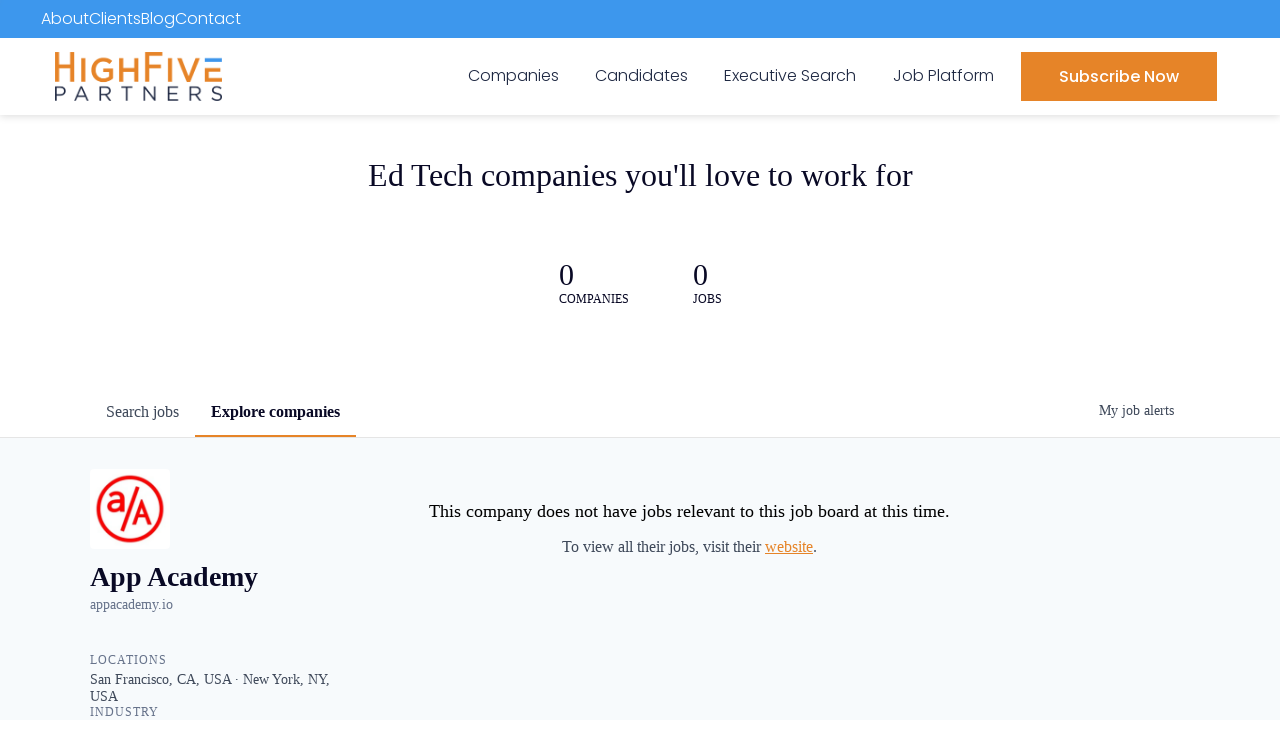

--- FILE ---
content_type: text/html; charset=utf-8
request_url: https://jobs.highfivepartners.com/companies/app-academy
body_size: 25367
content:
<!DOCTYPE html><html lang="en"><head><link rel="shortcut icon" href="https://cdn.filestackcontent.com/ei3xU81NQ6W1IexLHZ3r" data-next-head=""/><title data-next-head="">App Academy | HighFive Partners Job Board</title><meta name="description" property="og:description" content="Search job openings across the HighFive Partners network." data-next-head=""/><meta charSet="utf-8" data-next-head=""/><meta name="viewport" content="initial-scale=1.0, width=device-width" data-next-head=""/><link rel="apple-touch-icon" sizes="180x180" href="https://cdn.filestackcontent.com/ei3xU81NQ6W1IexLHZ3r" data-next-head=""/><link rel="icon" type="image/png" sizes="32x32" href="https://cdn.filestackcontent.com/ei3xU81NQ6W1IexLHZ3r" data-next-head=""/><link rel="icon" type="image/png" sizes="16x16" href="https://cdn.filestackcontent.com/ei3xU81NQ6W1IexLHZ3r" data-next-head=""/><link rel="shortcut icon" href="https://cdn.filestackcontent.com/ei3xU81NQ6W1IexLHZ3r" data-next-head=""/><meta name="url" property="og:url" content="https://jobs.highfivepartners.com" data-next-head=""/><meta name="type" property="og:type" content="website" data-next-head=""/><meta name="title" property="og:title" content="HighFive Partners Job Board" data-next-head=""/><meta name="image" property="og:image" content="http://cdn.filestackcontent.com/f6dc09nUQgSU4gAV9qZw" data-next-head=""/><meta name="secure_url" property="og:image:secure_url" content="https://cdn.filestackcontent.com/f6dc09nUQgSU4gAV9qZw" data-next-head=""/><meta name="twitter:card" content="summary_large_image" data-next-head=""/><meta name="twitter:image" content="https://cdn.filestackcontent.com/f6dc09nUQgSU4gAV9qZw" data-next-head=""/><meta name="twitter:title" content="HighFive Partners Job Board" data-next-head=""/><meta name="twitter:description" content="Search job openings across the HighFive Partners network." data-next-head=""/><meta name="google-site-verification" content="CQNnZQRH0dvJgCqWABp64ULhLI69C53ULhWdJemAW_w" data-next-head=""/><script>!function(){var analytics=window.analytics=window.analytics||[];if(!analytics.initialize)if(analytics.invoked)window.console&&console.error&&console.error("Segment snippet included twice.");else{analytics.invoked=!0;analytics.methods=["trackSubmit","trackClick","trackLink","trackForm","pageview","identify","reset","group","track","ready","alias","debug","page","once","off","on","addSourceMiddleware","addIntegrationMiddleware","setAnonymousId","addDestinationMiddleware"];analytics.factory=function(e){return function(){if(window.analytics.initialized)return window.analytics[e].apply(window.analytics,arguments);var i=Array.prototype.slice.call(arguments);i.unshift(e);analytics.push(i);return analytics}};for(var i=0;i<analytics.methods.length;i++){var key=analytics.methods[i];analytics[key]=analytics.factory(key)}analytics.load=function(key,i){var t=document.createElement("script");t.type="text/javascript";t.async=!0;t.src="https://an.getro.com/analytics.js/v1/" + key + "/analytics.min.js";var n=document.getElementsByTagName("script")[0];n.parentNode.insertBefore(t,n);analytics._loadOptions=i};analytics._writeKey="VKRqdgSBA3lFoZSlbeHbrzqQkLPBcP7W";;analytics.SNIPPET_VERSION="4.16.1";
analytics.load("VKRqdgSBA3lFoZSlbeHbrzqQkLPBcP7W");

}}();</script><link rel="stylesheet" href="https://cdn-customers.getro.com/highfive/style.react.css??v=e8b36e0e157f592978bb3858857a2d9a068d179a"/><link rel="preload" href="https://cdn.getro.com/assets/_next/static/css/b1414ae24606c043.css" as="style"/><link rel="stylesheet" href="https://cdn.getro.com/assets/_next/static/css/b1414ae24606c043.css" data-n-g=""/><noscript data-n-css=""></noscript><script defer="" nomodule="" src="https://cdn.getro.com/assets/_next/static/chunks/polyfills-42372ed130431b0a.js"></script><script id="jquery" src="https://ajax.googleapis.com/ajax/libs/jquery/3.6.0/jquery.min.js" defer="" data-nscript="beforeInteractive"></script><script src="https://cdn.getro.com/assets/_next/static/chunks/webpack-c56562f1635d2be2.js" defer=""></script><script src="https://cdn.getro.com/assets/_next/static/chunks/framework-4bf75dea1870880a.js" defer=""></script><script src="https://cdn.getro.com/assets/_next/static/chunks/main-40d96e7794783fcd.js" defer=""></script><script src="https://cdn.getro.com/assets/_next/static/chunks/pages/_app-9eaeed8e6a6313e0.js" defer=""></script><script src="https://cdn.getro.com/assets/_next/static/chunks/a86620fd-3b4606652f1c2476.js" defer=""></script><script src="https://cdn.getro.com/assets/_next/static/chunks/07c2d338-19ca01e539922f81.js" defer=""></script><script src="https://cdn.getro.com/assets/_next/static/chunks/8230-b803ceb2b5029ba6.js" defer=""></script><script src="https://cdn.getro.com/assets/_next/static/chunks/4000-0acb5a82151cbee6.js" defer=""></script><script src="https://cdn.getro.com/assets/_next/static/chunks/9091-5cd776e8ee5ad3a3.js" defer=""></script><script src="https://cdn.getro.com/assets/_next/static/chunks/1637-3133dfa009c1fe58.js" defer=""></script><script src="https://cdn.getro.com/assets/_next/static/chunks/3911-d02deb587046a532.js" defer=""></script><script src="https://cdn.getro.com/assets/_next/static/chunks/9117-3aec73cad8fedb57.js" defer=""></script><script src="https://cdn.getro.com/assets/_next/static/chunks/1446-e0702699bbe10a44.js" defer=""></script><script src="https://cdn.getro.com/assets/_next/static/chunks/9582-aad852ee53159296.js" defer=""></script><script src="https://cdn.getro.com/assets/_next/static/chunks/5302-131bf979ae2fe52b.js" defer=""></script><script src="https://cdn.getro.com/assets/_next/static/chunks/3240-d03fdb46dd7d962e.js" defer=""></script><script src="https://cdn.getro.com/assets/_next/static/chunks/pages/companies/%5BcompanySlug%5D-ff22e60c0e662f0e.js" defer=""></script><script src="https://cdn.getro.com/assets/_next/static/ds9N2K08DFA7ll-WMwS_r/_buildManifest.js" defer=""></script><script src="https://cdn.getro.com/assets/_next/static/ds9N2K08DFA7ll-WMwS_r/_ssgManifest.js" defer=""></script><meta name="sentry-trace" content="4a3f3ef38b5815a43dd53ff97d561997-2082e7d61309f980-0"/><meta name="baggage" content="sentry-environment=production,sentry-release=541cda827641868da183c2c08ba9c79958133ed9,sentry-public_key=99c84790fa184cf49c16c34cd7113f75,sentry-trace_id=4a3f3ef38b5815a43dd53ff97d561997,sentry-org_id=129958,sentry-sampled=false,sentry-sample_rand=0.6225370019048138,sentry-sample_rate=0.033"/><style data-styled="" data-styled-version="5.3.11">.gVRrUK{box-sizing:border-box;margin:0;min-width:0;font-family:-apple-system,BlinkMacSystemFont,'Segoe UI','Roboto','Oxygen','Ubuntu','Cantarell','Fira Sans','Droid Sans','Helvetica Neue','sans-serif';font-weight:400;font-style:normal;font-size:16px;color:#3F495A;}/*!sc*/
.fyPcag{box-sizing:border-box;margin:0;min-width:0;background-color:#F7FAFC;min-height:100vh;-webkit-flex-direction:column;-ms-flex-direction:column;flex-direction:column;-webkit-align-items:stretch;-webkit-box-align:stretch;-ms-flex-align:stretch;align-items:stretch;}/*!sc*/
.elbZCm{box-sizing:border-box;margin:0;min-width:0;width:100%;}/*!sc*/
.dKubqp{box-sizing:border-box;margin:0;min-width:0;}/*!sc*/
.dFKghv{box-sizing:border-box;margin:0;min-width:0;box-shadow:0 1px 0 0 #e5e5e5;-webkit-flex-direction:row;-ms-flex-direction:row;flex-direction:row;width:100%;background-color:#ffffff;}/*!sc*/
.byBMUo{box-sizing:border-box;margin:0;min-width:0;max-width:100%;width:100%;margin-left:auto;margin-right:auto;}/*!sc*/
@media screen and (min-width:40em){.byBMUo{width:100%;}}/*!sc*/
@media screen and (min-width:65em){.byBMUo{width:1100px;}}/*!sc*/
.hQFgTu{box-sizing:border-box;margin:0;min-width:0;color:#4900FF;position:relative;-webkit-text-decoration:none;text-decoration:none;-webkit-transition:all ease 0.3s;transition:all ease 0.3s;text-transform:capitalize;-webkit-order:0;-ms-flex-order:0;order:0;padding-left:16px;padding-right:16px;padding-top:16px;padding-bottom:16px;font-size:16px;color:#3F495A;display:-webkit-box;display:-webkit-flex;display:-ms-flexbox;display:flex;-webkit-align-items:baseline;-webkit-box-align:baseline;-ms-flex-align:baseline;align-items:baseline;}/*!sc*/
@media screen and (min-width:40em){.hQFgTu{text-transform:capitalize;}}/*!sc*/
@media screen and (min-width:65em){.hQFgTu{text-transform:unset;}}/*!sc*/
.hQFgTu span{display:none;}/*!sc*/
.hQFgTu::after{content:'';position:absolute;left:0;right:0;bottom:0;height:0.125rem;background-color:#4900FF;opacity:0;-webkit-transition:opacity 0.3s;transition:opacity 0.3s;}/*!sc*/
.hQFgTu:hover{color:#3F495A;}/*!sc*/
.hQFgTu:active{background-color:#F7FAFC;-webkit-transform:scale(.94);-ms-transform:scale(.94);transform:scale(.94);}/*!sc*/
.hQFgTu.active{font-weight:600;color:#090925;}/*!sc*/
.hQFgTu.active::after{opacity:1;}/*!sc*/
@media screen and (min-width:40em){.hQFgTu{padding-left:16px;padding-right:16px;}}/*!sc*/
.ekJmTQ{box-sizing:border-box;margin:0;min-width:0;display:none;}/*!sc*/
@media screen and (min-width:40em){.ekJmTQ{display:none;}}/*!sc*/
@media screen and (min-width:65em){.ekJmTQ{display:inline-block;}}/*!sc*/
.cyRTWj{box-sizing:border-box;margin:0;min-width:0;color:#4900FF;position:relative;-webkit-text-decoration:none;text-decoration:none;-webkit-transition:all ease 0.3s;transition:all ease 0.3s;text-transform:capitalize;-webkit-order:1;-ms-flex-order:1;order:1;padding-left:16px;padding-right:16px;padding-top:16px;padding-bottom:16px;font-size:16px;color:#3F495A;display:-webkit-box;display:-webkit-flex;display:-ms-flexbox;display:flex;-webkit-align-items:baseline;-webkit-box-align:baseline;-ms-flex-align:baseline;align-items:baseline;}/*!sc*/
@media screen and (min-width:40em){.cyRTWj{text-transform:capitalize;}}/*!sc*/
@media screen and (min-width:65em){.cyRTWj{text-transform:unset;}}/*!sc*/
.cyRTWj span{display:none;}/*!sc*/
.cyRTWj::after{content:'';position:absolute;left:0;right:0;bottom:0;height:0.125rem;background-color:#4900FF;opacity:0;-webkit-transition:opacity 0.3s;transition:opacity 0.3s;}/*!sc*/
.cyRTWj:hover{color:#3F495A;}/*!sc*/
.cyRTWj:active{background-color:#F7FAFC;-webkit-transform:scale(.94);-ms-transform:scale(.94);transform:scale(.94);}/*!sc*/
.cyRTWj.active{font-weight:600;color:#090925;}/*!sc*/
.cyRTWj.active::after{opacity:1;}/*!sc*/
@media screen and (min-width:40em){.cyRTWj{padding-left:16px;padding-right:16px;}}/*!sc*/
.ioCEHO{box-sizing:border-box;margin:0;min-width:0;margin-left:auto;margin-right:16px;text-align:left;-webkit-flex-direction:column;-ms-flex-direction:column;flex-direction:column;-webkit-order:9999;-ms-flex-order:9999;order:9999;}/*!sc*/
@media screen and (min-width:40em){.ioCEHO{margin-right:16px;}}/*!sc*/
@media screen and (min-width:65em){.ioCEHO{margin-right:0;}}/*!sc*/
.iJaGyT{box-sizing:border-box;margin:0;min-width:0;position:relative;cursor:pointer;-webkit-transition:all ease 0.3s;transition:all ease 0.3s;border-radius:4px;font-size:16px;font-weight:500;display:-webkit-box;display:-webkit-flex;display:-ms-flexbox;display:flex;-webkit-tap-highlight-color:transparent;-webkit-align-items:center;-webkit-box-align:center;-ms-flex-align:center;align-items:center;font-family:-apple-system,BlinkMacSystemFont,'Segoe UI','Roboto','Oxygen','Ubuntu','Cantarell','Fira Sans','Droid Sans','Helvetica Neue','sans-serif';color:#3F495A;background-color:#FFFFFF;border-style:solid;border-color:#A3B1C2;border-width:1px;border:none;border-color:transparent;width:small;height:small;margin-top:8px;padding:8px 16px;padding-right:0;-webkit-align-self:center;-ms-flex-item-align:center;align-self:center;font-size:14px;}/*!sc*/
.iJaGyT:active{-webkit-transform:scale(.94);-ms-transform:scale(.94);transform:scale(.94);box-shadow:inset 0px 1.875px 1.875px rgba(0,0,0,0.12);}/*!sc*/
.iJaGyT:disabled{color:#A3B1C2;}/*!sc*/
.iJaGyT:hover{background-color:#F7FAFC;}/*!sc*/
.iJaGyT [role="progressbar"] > div > div{border-color:rgba(63,73,90,0.2);border-top-color:#090925;}/*!sc*/
@media screen and (min-width:40em){.iJaGyT{border-color:#A3B1C2;}}/*!sc*/
@media screen and (min-width:40em){.iJaGyT{padding-right:16px;}}/*!sc*/
.jUfIjB{box-sizing:border-box;margin:0;min-width:0;display:none;}/*!sc*/
@media screen and (min-width:40em){.jUfIjB{display:block;}}/*!sc*/
.iqghoL{box-sizing:border-box;margin:0;min-width:0;margin-left:auto !important;margin-right:auto !important;box-sizing:border-box;max-width:100%;position:static;z-index:1;margin-left:auto;margin-right:auto;width:100%;padding-top:0;padding-left:16px;padding-right:16px;padding-bottom:64px;}/*!sc*/
@media screen and (min-width:40em){.iqghoL{width:100%;}}/*!sc*/
@media screen and (min-width:65em){.iqghoL{width:1132px;}}/*!sc*/
.etzjPe{box-sizing:border-box;margin:0;min-width:0;margin-top:32px;margin-bottom:32px;-webkit-flex-direction:column;-ms-flex-direction:column;flex-direction:column;}/*!sc*/
@media screen and (min-width:40em){.etzjPe{-webkit-flex-direction:column;-ms-flex-direction:column;flex-direction:column;}}/*!sc*/
@media screen and (min-width:65em){.etzjPe{-webkit-flex-direction:row;-ms-flex-direction:row;flex-direction:row;}}/*!sc*/
.kLtriP{box-sizing:border-box;margin:0;min-width:0;width:100%;padding-left:0;padding-right:0;}/*!sc*/
@media screen and (min-width:40em){.kLtriP{width:100%;padding-right:0;}}/*!sc*/
@media screen and (min-width:65em){.kLtriP{width:25%;padding-right:16px;}}/*!sc*/
.eMPMyx{box-sizing:border-box;margin:0;min-width:0;-webkit-flex-direction:column;-ms-flex-direction:column;flex-direction:column;}/*!sc*/
.bFbbhu{box-sizing:border-box;margin:0;min-width:0;-webkit-flex-direction:row;-ms-flex-direction:row;flex-direction:row;}/*!sc*/
@media screen and (min-width:40em){.bFbbhu{-webkit-flex-direction:row;-ms-flex-direction:row;flex-direction:row;}}/*!sc*/
@media screen and (min-width:65em){.bFbbhu{-webkit-flex-direction:column;-ms-flex-direction:column;flex-direction:column;}}/*!sc*/
.cOBlWE{box-sizing:border-box;margin:0;min-width:0;height:80px;margin-bottom:0;margin-right:8px;width:80px;}/*!sc*/
@media screen and (min-width:40em){.cOBlWE{margin-bottom:0;margin-right:8px;}}/*!sc*/
@media screen and (min-width:65em){.cOBlWE{margin-bottom:8px;margin-right:0;}}/*!sc*/
.YwisV{box-sizing:border-box;margin:0;min-width:0;-webkit-flex-direction:column;-ms-flex-direction:column;flex-direction:column;-webkit-box-pack:center;-webkit-justify-content:center;-ms-flex-pack:center;justify-content:center;}/*!sc*/
.pPXHF{box-sizing:border-box;margin:0;min-width:0;font-weight:600;-webkit-align-self:center;-ms-flex-item-align:center;align-self:center;font-size:28px;line-height:1.4;color:#090925;}/*!sc*/
@media screen and (min-width:40em){.pPXHF{-webkit-align-self:center;-ms-flex-item-align:center;align-self:center;}}/*!sc*/
@media screen and (min-width:65em){.pPXHF{-webkit-align-self:unset;-ms-flex-item-align:unset;align-self:unset;}}/*!sc*/
.jdOgZP{box-sizing:border-box;margin:0;min-width:0;-webkit-text-decoration:none !important;text-decoration:none !important;line-height:17px;font-size:14px;-webkit-align-items:center;-webkit-box-align:center;-ms-flex-align:center;align-items:center;display:-webkit-box;display:-webkit-flex;display:-ms-flexbox;display:flex;color:#67738B;}/*!sc*/
.eaqeSC{box-sizing:border-box;margin:0;min-width:0;row-gap:16px;margin-top:40px;margin-bottom:40px;-webkit-flex-direction:column;-ms-flex-direction:column;flex-direction:column;}/*!sc*/
.jMwpwM{box-sizing:border-box;margin:0;min-width:0;}/*!sc*/
.jMwpwM > p:first-child{margin-bottom:4px;text-transform:uppercase;color:#67738B;font-size:12px;line-height:14px;-webkit-letter-spacing:1px;-moz-letter-spacing:1px;-ms-letter-spacing:1px;letter-spacing:1px;}/*!sc*/
.jMwpwM > p:last-child{text-transform:none;color:#3F495A;line-height:17px;font-size:14px;}/*!sc*/
.cEDDVu{box-sizing:border-box;margin:0;min-width:0;}/*!sc*/
.cEDDVu > p:first-child{margin-bottom:4px;text-transform:uppercase;color:#67738B;font-size:12px;line-height:14px;-webkit-letter-spacing:1px;-moz-letter-spacing:1px;-ms-letter-spacing:1px;letter-spacing:1px;}/*!sc*/
.cEDDVu > p:last-child{text-transform:capitalize;color:#3F495A;line-height:17px;font-size:14px;}/*!sc*/
.ezVlLB{box-sizing:border-box;margin:0;min-width:0;height:24px;}/*!sc*/
.kCLvdc{box-sizing:border-box;margin:0;min-width:0;height:16px;width:16px;margin-right:8px;color:#4a4a4a;}/*!sc*/
.hjIfoF{box-sizing:border-box;margin:0;min-width:0;line-height:22.4px;font-size:16px;color:#3F495A;margin-bottom:40px;}/*!sc*/
.UDiJj{box-sizing:border-box;margin:0;min-width:0;-webkit-appearance:none;-moz-appearance:none;appearance:none;display:inline-block;text-align:center;line-height:inherit;-webkit-text-decoration:none;text-decoration:none;font-size:inherit;padding-left:16px;padding-right:16px;padding-top:8px;padding-bottom:8px;color:#ffffff;background-color:#4900FF;border:none;border-radius:4px;position:relative;z-index:2;-webkit-box-pack:unset;-webkit-justify-content:unset;-ms-flex-pack:unset;justify-content:unset;-webkit-text-decoration:underline;text-decoration:underline;cursor:pointer;border-radius:0;border:none;padding:0;background-color:transparent;color:inherit;display:-webkit-box;display:-webkit-flex;display:-ms-flexbox;display:flex;-webkit-align-items:center;-webkit-box-align:center;-ms-flex-align:center;align-items:center;-webkit-text-decoration:none;text-decoration:none;font-size:13px;line-height:16px;color:#67738B;padding-top:4px;margin-bottom:64px;font-size:14px;color:#67738B;-webkit-align-items:center;-webkit-box-align:center;-ms-flex-align:center;align-items:center;display:-webkit-box;display:-webkit-flex;display:-ms-flexbox;display:flex;}/*!sc*/
@media screen and (min-width:40em){.UDiJj{margin-bottom:64px;}}/*!sc*/
@media screen and (min-width:65em){.UDiJj{margin-bottom:0;}}/*!sc*/
.inYcWd{box-sizing:border-box;margin:0;min-width:0;stroke:#67738B;-webkit-flex-shrink:0;-ms-flex-negative:0;flex-shrink:0;margin-right:8px;height:16px;width:16px;}/*!sc*/
.kkEXQG{box-sizing:border-box;margin:0;min-width:0;color:#090925;display:block;font-size:18px;margin-bottom:16px;}/*!sc*/
@media screen and (min-width:40em){.kkEXQG{display:block;}}/*!sc*/
@media screen and (min-width:65em){.kkEXQG{display:none;}}/*!sc*/
.ezJTWZ{box-sizing:border-box;margin:0;min-width:0;-webkit-align-items:center;-webkit-box-align:center;-ms-flex-align:center;align-items:center;-webkit-flex-direction:column;-ms-flex-direction:column;flex-direction:column;padding-top:16px;padding-bottom:16px;padding-left:32px;padding-right:32px;}/*!sc*/
@media screen and (min-width:40em){.ezJTWZ{padding-top:32px;padding-bottom:32px;padding-left:64px;padding-right:64px;}}/*!sc*/
@media screen and (min-width:65em){.ezJTWZ{padding-top:32px;padding-bottom:32px;padding-left:64px;padding-right:64px;}}/*!sc*/
.cdmSzZ{box-sizing:border-box;margin:0;min-width:0;color:black;font-size:14px;padding-bottom:16px;}/*!sc*/
@media screen and (min-width:40em){.cdmSzZ{font-size:16px;}}/*!sc*/
@media screen and (min-width:65em){.cdmSzZ{font-size:18px;}}/*!sc*/
.jIPVQt{box-sizing:border-box;margin:0;min-width:0;-webkit-flex-direction:row;-ms-flex-direction:row;flex-direction:row;}/*!sc*/
.eYuUhH{box-sizing:border-box;margin:0;min-width:0;font-size:14px;}/*!sc*/
@media screen and (min-width:40em){.eYuUhH{font-size:14px;}}/*!sc*/
@media screen and (min-width:65em){.eYuUhH{font-size:16px;}}/*!sc*/
.eyBKOS{box-sizing:border-box;margin:0;min-width:0;color:#4900FF;color:#3F495A;font-size:14px;}/*!sc*/
@media screen and (min-width:40em){.eyBKOS{font-size:14px;}}/*!sc*/
@media screen and (min-width:65em){.eyBKOS{font-size:16px;}}/*!sc*/
.fIUOoG{box-sizing:border-box;margin:0;min-width:0;justify-self:flex-end;margin-top:auto;-webkit-flex-direction:row;-ms-flex-direction:row;flex-direction:row;width:100%;background-color:transparent;padding-top:32px;padding-bottom:32px;}/*!sc*/
.Jizzq{box-sizing:border-box;margin:0;min-width:0;width:100%;margin-left:auto;margin-right:auto;-webkit-flex-direction:column;-ms-flex-direction:column;flex-direction:column;text-align:center;}/*!sc*/
@media screen and (min-width:40em){.Jizzq{width:1100px;}}/*!sc*/
.fONCsf{box-sizing:border-box;margin:0;min-width:0;color:#4900FF;-webkit-align-self:center;-ms-flex-item-align:center;align-self:center;margin-bottom:16px;color:#090925;width:120px;}/*!sc*/
.bfORaf{box-sizing:border-box;margin:0;min-width:0;color:currentColor;width:100%;height:auto;}/*!sc*/
.gkPOSa{box-sizing:border-box;margin:0;min-width:0;-webkit-flex-direction:row;-ms-flex-direction:row;flex-direction:row;-webkit-box-pack:center;-webkit-justify-content:center;-ms-flex-pack:center;justify-content:center;-webkit-flex-wrap:wrap;-ms-flex-wrap:wrap;flex-wrap:wrap;}/*!sc*/
.hDtUlk{box-sizing:border-box;margin:0;min-width:0;-webkit-appearance:none;-moz-appearance:none;appearance:none;display:inline-block;text-align:center;line-height:inherit;-webkit-text-decoration:none;text-decoration:none;font-size:inherit;padding-left:16px;padding-right:16px;padding-top:8px;padding-bottom:8px;color:#ffffff;background-color:#4900FF;border:none;border-radius:4px;padding-left:8px;padding-right:8px;font-size:16px;position:relative;z-index:2;cursor:pointer;-webkit-transition:all ease 0.3s;transition:all ease 0.3s;border-radius:4px;font-weight:500;display:-webkit-box;display:-webkit-flex;display:-ms-flexbox;display:flex;-webkit-tap-highlight-color:transparent;-webkit-align-items:center;-webkit-box-align:center;-ms-flex-align:center;align-items:center;font-family:-apple-system,BlinkMacSystemFont,'Segoe UI','Roboto','Oxygen','Ubuntu','Cantarell','Fira Sans','Droid Sans','Helvetica Neue','sans-serif';color:#3F495A;background-color:transparent;border-style:solid;border-color:#A3B1C2;border-width:1px;border:none;-webkit-box-pack:unset;-webkit-justify-content:unset;-ms-flex-pack:unset;justify-content:unset;-webkit-text-decoration:none;text-decoration:none;white-space:nowrap;margin-right:16px;padding:0;color:#67738B;padding-top:4px;padding-bottom:4px;font-size:12px;}/*!sc*/
.hDtUlk:active{-webkit-transform:scale(.94);-ms-transform:scale(.94);transform:scale(.94);box-shadow:inset 0px 1.875px 1.875px rgba(0,0,0,0.12);}/*!sc*/
.hDtUlk:disabled{color:#A3B1C2;}/*!sc*/
.hDtUlk:hover{-webkit-text-decoration:underline;text-decoration:underline;}/*!sc*/
.hDtUlk [role="progressbar"] > div > div{border-color:rgba(63,73,90,0.2);border-top-color:#090925;}/*!sc*/
data-styled.g1[id="sc-aXZVg"]{content:"gVRrUK,fyPcag,elbZCm,dKubqp,dFKghv,byBMUo,hQFgTu,ekJmTQ,cyRTWj,ioCEHO,iJaGyT,jUfIjB,iqghoL,etzjPe,kLtriP,eMPMyx,bFbbhu,cOBlWE,YwisV,pPXHF,jdOgZP,eaqeSC,jMwpwM,cEDDVu,ezVlLB,kCLvdc,hjIfoF,UDiJj,inYcWd,kkEXQG,ezJTWZ,cdmSzZ,jIPVQt,eYuUhH,eyBKOS,fIUOoG,Jizzq,fONCsf,bfORaf,gkPOSa,hDtUlk,"}/*!sc*/
.fteAEG{display:-webkit-box;display:-webkit-flex;display:-ms-flexbox;display:flex;}/*!sc*/
data-styled.g2[id="sc-gEvEer"]{content:"fteAEG,"}/*!sc*/
.flWBVF{box-sizing:border-box;margin:0;min-width:0;container-type:inline-size;container-name:hero;}/*!sc*/
.cVDswg{box-sizing:border-box;margin:0;min-width:0;position:relative;background-size:cover;background-position:center center;text-align:center;padding-top:32px;padding-bottom:32px;color:#090925;}/*!sc*/
@media (min-width:480px){.cVDswg{padding:calc(10 * 0.5rem) 0;}}/*!sc*/
.cVDswg::before{content:'';position:absolute;left:0;right:0;top:0;bottom:0;background-color:#ffffff;z-index:2;}/*!sc*/
.cmDbPT{box-sizing:border-box;margin:0;min-width:0;margin-left:auto !important;margin-right:auto !important;box-sizing:border-box;max-width:100%;position:relative;z-index:3;margin-left:auto;margin-right:auto;width:100%;padding-top:0;padding-left:16px;padding-right:16px;}/*!sc*/
@media screen and (min-width:40em){.cmDbPT{width:100%;}}/*!sc*/
@media screen and (min-width:65em){.cmDbPT{width:1132px;}}/*!sc*/
.bsENgY{box-sizing:border-box;margin:0;min-width:0;max-width:900px;position:relative;text-align:center;font-size:18px;font-weight:500;font-family:inherit;margin-left:auto;margin-right:auto;margin-top:0;margin-bottom:0;color:inherit;}/*!sc*/
@media screen and (min-width:40em){.bsENgY{font-size:32px;}}/*!sc*/
.fmUVIp{box-sizing:border-box;margin:0;min-width:0;-webkit-box-pack:center;-webkit-justify-content:center;-ms-flex-pack:center;justify-content:center;-webkit-align-items:center;-webkit-box-align:center;-ms-flex-align:center;align-items:center;}/*!sc*/
.fmUVIp:not(:first-child){margin-top:32px;}/*!sc*/
@media screen and (min-width:40em){.fmUVIp:not(:first-child){margin-top:64px;}}/*!sc*/
@media screen and (min-width:65em){.fmUVIp:not(:first-child){margin-top:64px;}}/*!sc*/
.HtwpK{box-sizing:border-box;margin:0;min-width:0;max-width:300px;}/*!sc*/
.eOOXFH{box-sizing:border-box;margin:0;min-width:0;-webkit-box-pack:space-around;-webkit-justify-content:space-around;-ms-flex-pack:space-around;justify-content:space-around;margin-top:0;}/*!sc*/
.fbDqWI{box-sizing:border-box;margin:0;min-width:0;padding-right:64px;}/*!sc*/
.izkFvz{box-sizing:border-box;margin:0;min-width:0;-webkit-flex-direction:column;-ms-flex-direction:column;flex-direction:column;text-align:left;padding-right:64px;}/*!sc*/
.jZIqdX{box-sizing:border-box;margin:0;min-width:0;font-size:20px;font-weight:500;}/*!sc*/
@media screen and (min-width:40em){.jZIqdX{font-size:30px;}}/*!sc*/
.erBpup{box-sizing:border-box;margin:0;min-width:0;text-transform:uppercase;font-size:12px;}/*!sc*/
.gwmNXr{box-sizing:border-box;margin:0;min-width:0;}/*!sc*/
.mcBfM{box-sizing:border-box;margin:0;min-width:0;-webkit-flex-direction:column;-ms-flex-direction:column;flex-direction:column;text-align:left;}/*!sc*/
.VWXkL{box-sizing:border-box;margin:0;min-width:0;position:relative;font-weight:500;color:#3F495A;height:100%;width:100%;border-radius:4px;}/*!sc*/
.cVYRew{box-sizing:border-box;margin:0;min-width:0;max-width:100%;height:auto;border-radius:4px;overflow:hidden;object-fit:contain;width:100%;height:100%;}/*!sc*/
.exMvxQ{box-sizing:border-box;margin:0;min-width:0;-webkit-text-decoration:none;text-decoration:none;color:currentColor;width:100%;height:auto;}/*!sc*/
data-styled.g3[id="sc-eqUAAy"]{content:"flWBVF,cVDswg,cmDbPT,bsENgY,fmUVIp,HtwpK,eOOXFH,fbDqWI,izkFvz,jZIqdX,erBpup,gwmNXr,mcBfM,VWXkL,cVYRew,exMvxQ,"}/*!sc*/
.gQycbC{display:-webkit-box;display:-webkit-flex;display:-ms-flexbox;display:flex;}/*!sc*/
data-styled.g4[id="sc-fqkvVR"]{content:"gQycbC,"}/*!sc*/
</style></head><body id="main-wrapper" class="custom-design-highfive"><div id="root"></div><div id="__next"><div class="sc-aXZVg gVRrUK"><div class="" style="position:fixed;top:0;left:0;height:2px;background:transparent;z-index:99999999999;width:100%"><div class="" style="height:100%;background:#4900FF;transition:all 500ms ease;width:0%"><div style="box-shadow:0 0 10px #4900FF, 0 0 10px #4900FF;width:5%;opacity:1;position:absolute;height:100%;transition:all 500ms ease;transform:rotate(3deg) translate(0px, -4px);left:-10rem"></div></div></div><div id="wlc-main" class="sc-aXZVg sc-gEvEer fyPcag fteAEG"><div width="1" class="sc-aXZVg elbZCm"><div data-testid="custom-header" id="highfive-custom-header" class="sc-aXZVg dKubqp highfive-custom-part"><div class="cd_wrapper va-001-home hs-content-id-24179692218 hs-site-page page">
  <div class="header-container-wrapper">
    <div class="header-container container-fluid">
      <div class="row-fluid-wrapper row-depth-1 row-number-1">
        <div class="row-fluid">
          <div
            class="span12 widget-span widget-type-global_group"
            style=""
            data-widget-type="global_group"
            data-x="0"
            data-w="12"
          >
            <div
              class=""
              data-global-widget-path="generated_global_groups/24176603522.html"
            >
              <div class="row-fluid-wrapper row-depth-1 row-number-1">
                <div class="row-fluid">
                  <div
                    class="span12 widget-span widget-type-raw_jinja"
                    style=""
                    data-widget-type="raw_jinja"
                    data-x="0"
                    data-w="12"
                  >
                  </div>
                </div>
              </div>

              <div class="row-fluid-wrapper row-depth-1 row-number-2">
                <div class="row-fluid">
                  <div class="top-header-area">
                    <ul>
                      <li>
                        <a
                          href="https://www.highfivepartners.com/about-highfive"
                          >About</a
                        >
                      </li>
                      <li>
                        <a href="https://www.highfivepartners.com/our-clients"
                          >Clients</a
                        >
                      </li>
                      <li>
                        <a href="https://www.highfivepartners.com/blog">Blog</a>
                      </li>
                      <li>
                        <a href="https://www.highfivepartners.com/contact-us"
                          >Contact</a
                        >
                      </li>
                    </ul>
                  </div>
                  <header class="header header--main">
                    <div class="container">
                      <div
                        class="span12 widget-span widget-type-cell"
                        style=""
                        data-widget-type="cell"
                        data-x="0"
                        data-w="12"
                      >
                        <div class="row-fluid-wrapper row-depth-1 row-number-3">
                          <div class="row-fluid">
                            <div class="slicknav_menu">
                              <a
                                href="#"
                                aria-haspopup="true"
                                role="button"
                                tabindex="0"
                                class="slicknav_btn slicknav_collapsed"
                                style="outline: none"
                              >
                                <span class="slicknav_menutxt"> </span>
                                <span class="slicknav_icon slicknav_no-text">
                                  <span class="slicknav_icon-bar"> </span>
                                  <span class="slicknav_icon-bar"> </span>
                                  <span class="slicknav_icon-bar"> </span>
                                </span>
                              </a>
                              <ul
                                class="slicknav_nav slicknav_hidden"
                                style="display: none"
                                aria-hidden="true"
                                role="menu"
                              >
                                <li class="search">
                                  <div class="google-search-module-form">
                                    <span
                                      id="hs_cos_wrapper_hubspot_search"
                                      class="hs_cos_wrapper hs_cos_wrapper_widget hs_cos_wrapper_type_google_search"
                                      style=""
                                      data-hs-cos-general-type="widget"
                                      data-hs-cos-type="google_search"
                                    >
                                      <div
                                        id="hs-search-module"
                                        class="hs-search-module hs-search-module-5036"
                                      >
                                        <form class="hs-form">
                                          <div class="field" role="search">
                                            <label for="hs-search-5036">
                                            </label>
                                            <div class="input">
                                              <input
                                                type="text"
                                                id="hs-search-5036"
                                                class="hs-input"
                                                value=""
                                              />
                                              <a class="hs-button primary"> </a>
                                            </div>
                                          </div>
                                        </form>
                                      </div>
                                    </span>
                                  </div>
                                </li>
                                <li class="hs-menu-item hs-menu-depth-1">
                                  <a
                                    href="https://www.highfivepartners.com/employers"
                                    role="menuitem"
                                    tabindex="-1"
                                    >Companies</a
                                  >
                                </li>
                                <li class="hs-menu-item hs-menu-depth-1">
                                  <a
                                    href="https://www.highfivepartners.com/candidates"
                                    role="menuitem"
                                    tabindex="-1"
                                    >Candidates</a
                                  >
                                </li>
                                <li class="hs-menu-item hs-menu-depth-1">
                                  <a
                                    href="https://www.highfivepartners.com/executive-search"
                                    role="menuitem"
                                    tabindex="-1"
                                    >Executive Search</a
                                  >
                                </li>
                                <li class="hs-menu-item hs-menu-depth-1">
                                  <a
                                    href="https://jobs.highfivepartners.com/"
                                    role="menuitem"
                                    target="_blank"
                                    tabindex="-1"
                                    >Job Platform</a
                                  >
                                </li>
                                <li class="hs-menu-item hs-menu-depth-1">
                                  <a
                                    href="https://www.highfivepartners.com/about-highfive"
                                    role="menuitem"
                                    tabindex="-1"
                                    >About</a
                                  >
                                </li>
                                <li
                                  class="subscribe-now-header-btn subscribe-now-header-btn--mobile"
                                >
                                  <a
                                    href="https://www.highfivepartners.com/subscribe"
                                  >
                                    Subscribe Now
                                  </a>
                                </li>
                                <li class="follow-us">
                                  <span
                                    id="hs_cos_wrapper_follow_us_mobile"
                                    class="hs_cos_wrapper hs_cos_wrapper_widget hs_cos_wrapper_type_follow_me"
                                    style=""
                                    data-hs-cos-general-type="widget"
                                    data-hs-cos-type="follow_me"
                                  >
                                    <h4>Follow Us</h4>
                                  </span>
                                </li>
                              </ul>
                            </div>
                            <div
                              class="span2 widget-span widget-type-cell logo"
                              style=""
                              data-widget-type="cell"
                              data-x="0"
                              data-w="2"
                            >
                              <div
                                class="row-fluid-wrapper row-depth-1 row-number-4"
                              >
                                <div class="row-fluid">
                                  <div
                                    class="span12 widget-span widget-type-custom_widget"
                                    style=""
                                    data-widget-type="custom_widget"
                                    data-x="0"
                                    data-w="12"
                                  >
                                    <div
                                      id="hs_cos_wrapper_module_1579032457797115"
                                      class="hs_cos_wrapper hs_cos_wrapper_widget hs_cos_wrapper_type_module widget-type-logo"
                                      style=""
                                      data-hs-cos-general-type="widget"
                                      data-hs-cos-type="module"
                                    >
                                      <span
                                        id="hs_cos_wrapper_module_1579032457797115_hs_logo_widget"
                                        class="hs_cos_wrapper hs_cos_wrapper_widget hs_cos_wrapper_type_logo"
                                        style=""
                                        data-hs-cos-general-type="widget"
                                        data-hs-cos-type="logo"
                                      >
                                        <a
                                          href="https://www.highfivepartners.com?hsLang=en"
                                          id="hs-link-module_1579032457797115_hs_logo_widget"
                                          style="border-width: 0px; border: 0px"
                                        >
                                          <img
                                            src="https://cdn-customers.getro.com/highfive/images/Logo.png"
                                            class="hs-image-widget"
                                            style="
                                              width: 370px;
                                              border-width: 0px;
                                              border: 0px;
                                            "
                                            width="370"
                                            alt="Logo"
                                            title="Logo"
                                          />
                                        </a>
                                      </span>
                                    </div>
                                  </div>
                                </div>
                              </div>
                            </div>
                            <div
                              class="span10 widget-span widget-type-cell menu"
                              data-mobile-active="1024px"
                              style=""
                              data-widget-type="cell"
                              data-x="2"
                              data-w="10"
                            >
                              <div
                                class="row-fluid-wrapper row-depth-1 row-number-5"
                              >
                                <div class="row-fluid">
                                  <div
                                    class="span12 widget-span widget-type-custom_widget"
                                    style=""
                                    data-widget-type="custom_widget"
                                    data-x="0"
                                    data-w="12"
                                  >
                                    <div
                                      id="hs_cos_wrapper_module_1578513423942177"
                                      class="hs_cos_wrapper hs_cos_wrapper_widget hs_cos_wrapper_type_module widget-type-menu"
                                      style=""
                                      data-hs-cos-general-type="widget"
                                      data-hs-cos-type="module"
                                    >
                                      <span
                                        id="hs_cos_wrapper_module_1578513423942177_"
                                        class="hs_cos_wrapper hs_cos_wrapper_widget hs_cos_wrapper_type_menu"
                                        style=""
                                        data-hs-cos-general-type="widget"
                                        data-hs-cos-type="menu"
                                      >
                                        <div
                                          id="hs_menu_wrapper_module_1578513423942177_"
                                          class="hs-menu-wrapper active-branch flyouts hs-menu-flow-horizontal"
                                          role="navigation"
                                          data-sitemap-name="default"
                                          data-menu-id="24455542892"
                                          aria-label="Navigation Menu"
                                        >
                                          <ul>
                                            <li
                                              class="hs-menu-item hs-menu-depth-1 right"
                                            >
                                              <a
                                                href="https://www.highfivepartners.com/employers"
                                                role="menuitem"
                                                >Companies</a
                                              >
                                            </li>
                                            <li
                                              class="hs-menu-item hs-menu-depth-1 right"
                                            >
                                              <a
                                                href="https://www.highfivepartners.com/candidates"
                                                role="menuitem"
                                                >Candidates</a
                                              >
                                            </li>
                                            <li
                                              class="hs-menu-item hs-menu-depth-1 right"
                                            >
                                              <a
                                                href="https://www.highfivepartners.com/executive-search"
                                                role="menuitem"
                                                >Executive Search</a
                                              >
                                            </li>
                                            <li
                                              class="hs-menu-item hs-menu-depth-1 right"
                                            >
                                              <a
                                                href="https://jobs.highfivepartners.com/"
                                                role="menuitem"
                                                target="_blank"
                                                >Job Platform</a
                                              >
                                            </li>
                                            <li
                                              class="subscribe-now-header-btn"
                                            >
                                              <a
                                                href="https://www.highfivepartners.com/subscribe"
                                              >
                                                Subscribe Now
                                              </a>
                                            </li>
                                          </ul>
                                        </div>
                                      </span>
                                    </div>
                                  </div>
                                </div>
                              </div>
                            </div>
                          </div>
                        </div>
                        <div class="row-fluid-wrapper row-depth-1 row-number-6">
                          <div class="row-fluid">
                            <div
                              class="span12 widget-span widget-type-raw_jinja"
                              style="display: none"
                              data-widget-type="raw_jinja"
                              data-x="0"
                              data-w="12"
                            >
                              <div class="google-search-module-popup">
                                <a class="google-search-module-popup-close">
                                  <i class="va-close"> </i>
                                </a>
                                <div class="container">
                                  <div class="google-search-module-label"
                                    >Search:
                                  </div>
                                  <div class="google-search-module-form">
                                    <span
                                      id="hs_cos_wrapper_hubspot_search"
                                      class="hs_cos_wrapper hs_cos_wrapper_widget hs_cos_wrapper_type_google_search"
                                      style=""
                                      data-hs-cos-general-type="widget"
                                      data-hs-cos-type="google_search"
                                    >
                                      <div
                                        id="hs-search-module"
                                        class="hs-search-module hs-search-module-5036"
                                      >
                                        <form class="hs-form">
                                          <div class="field" role="search">
                                            <label for="hs-search-5036">
                                            </label>
                                            <div class="input">
                                              <input
                                                type="text"
                                                id="hs-search-5036"
                                                class="hs-input"
                                                value=""
                                              />
                                              <a class="hs-button primary"> </a>
                                            </div>
                                          </div>
                                        </form>
                                      </div>
                                    </span>
                                  </div>
                                  <div class="google-search-module-icon"> </div>
                                </div>
                              </div>
                              <div
                                class="follow-us-module"
                                style="display: none"
                              >
                                <span
                                  id="hs_cos_wrapper_follow_us_mobile"
                                  class="hs_cos_wrapper hs_cos_wrapper_widget hs_cos_wrapper_type_follow_me"
                                  style=""
                                  data-hs-cos-general-type="widget"
                                  data-hs-cos-type="follow_me"
                                >
                                  <h4>Follow Us</h4>
                                </span>
                              </div>
                            </div>
                          </div>
                        </div>
                      </div>
                    </div>
                  </header>
                </div>
              </div>
            </div>
          </div>
        </div>
      </div>
    </div>
  </div>
</div>

</div><div class="sc-eqUAAy flWBVF job-board-hero"><div data-testid="default-hero" color="text.dark" class="sc-eqUAAy cVDswg network-hero"><div width="1,1,1132px" class="sc-eqUAAy cmDbPT container custom-design-highfive" data-testid="container"><h2 class="sc-eqUAAy bsENgY job-tagline" data-testid="tagline" font-size="3,32px" font-weight="medium" font-family="inherit" color="inherit">Ed Tech companies you'll love to work for</h2><div class="sc-eqUAAy sc-fqkvVR fmUVIp gQycbC network-intro" data-testid="network-info"><div class="sc-eqUAAy HtwpK info"><div data-testid="number-wrapper" class="sc-eqUAAy sc-fqkvVR eOOXFH gQycbC stats job-number-wrapper"><div class="sc-eqUAAy sc-fqkvVR izkFvz gQycbC sc-eqUAAy fbDqWI job-org-count" data-testid="org-count"><div font-size="4,30px" font-weight="medium" class="sc-eqUAAy jZIqdX number"></div><div font-size="0" class="sc-eqUAAy erBpup text">companies</div></div><div class="sc-eqUAAy sc-fqkvVR mcBfM gQycbC sc-eqUAAy gwmNXr" data-testid="job-count"><div font-size="4,30px" font-weight="medium" class="sc-eqUAAy jZIqdX number"></div><div font-size="0" class="sc-eqUAAy erBpup text">Jobs</div></div></div></div></div></div></div></div><div id="content" class="sc-aXZVg dKubqp"><div data-testid="navbar" width="1" class="sc-aXZVg sc-gEvEer dFKghv fteAEG"><div width="1,1,1100px" class="sc-aXZVg sc-gEvEer byBMUo fteAEG"><a href="/jobs" class="sc-aXZVg hQFgTu theme_only " font-size="2" color="text.main" display="flex"><div display="none,none,inline-block" class="sc-aXZVg ekJmTQ">Search </div>jobs</a><a href="/companies" class="sc-aXZVg cyRTWj theme_only  active" font-size="2" color="text.main" display="flex"><div display="none,none,inline-block" class="sc-aXZVg ekJmTQ">Explore </div>companies</a><div order="9999" class="sc-aXZVg sc-gEvEer ioCEHO fteAEG"><div class="sc-aXZVg sc-gEvEer iJaGyT fteAEG theme_only" data-testid="my-job-alerts-button" font-size="14px">My <span class="sc-aXZVg jUfIjB">job </span>alerts</div></div></div></div><div width="1,1,1132px" data-testid="container" class="sc-aXZVg iqghoL"><div data-testid="company-details" class="sc-aXZVg sc-gEvEer etzjPe fteAEG"><div data-testid="info" width="1,1,0.25" class="sc-aXZVg kLtriP"><div class="sc-aXZVg sc-gEvEer eMPMyx fteAEG"><div class="sc-aXZVg sc-gEvEer bFbbhu fteAEG"><div width="80px" class="sc-aXZVg cOBlWE"><div data-testid="profile-picture" class="sc-eqUAAy sc-fqkvVR VWXkL gQycbC"><img data-testid="image" src="https://cdn.getro.com/companies/af4ca9e3-50e4-47f5-90d2-bc66d58988dd-1762047796" alt="App Academy" class="sc-eqUAAy cVYRew"/></div></div><div class="sc-aXZVg sc-gEvEer YwisV fteAEG"><div font-weight="600" font-size="28px" color="text.dark" class="sc-aXZVg pPXHF">App Academy</div><a class="sc-aXZVg jdOgZP theme_only" font-size="1" display="flex" color="text.subtle" href="http://appacademy.io" target="_blank" rel="noopener noreferrer">appacademy.io</a></div></div><div class="sc-aXZVg sc-gEvEer eaqeSC fteAEG"><div class="sc-aXZVg jMwpwM"><p class="sc-aXZVg dKubqp">Locations</p><p class="sc-aXZVg dKubqp">San Francisco, CA, USA · New York, NY, USA</p></div><div class="sc-aXZVg cEDDVu"><p class="sc-aXZVg dKubqp">industry</p><p class="sc-aXZVg dKubqp">Software</p></div><div class="sc-aXZVg jMwpwM"><p class="sc-aXZVg dKubqp">Size</p><p class="sc-aXZVg dKubqp">51 - 200<!-- --> employees</p></div><div class="sc-aXZVg jMwpwM"><p class="sc-aXZVg dKubqp">Stage</p><p class="sc-aXZVg dKubqp">Other</p></div><div class="sc-aXZVg jMwpwM"><p class="sc-aXZVg dKubqp">founded in</p><p class="sc-aXZVg dKubqp">2012</p></div><div height="24px" class="sc-aXZVg sc-gEvEer ezVlLB fteAEG"><a href="https://www.linkedin.com/company/3113247" target="_blank" rel="noopener noreferrer" data-testid="linkedin"><svg xmlns="http://www.w3.org/2000/svg" width="16px" height="16px" viewBox="0 0 24 24" fill="none" stroke="#4a4a4a" stroke-width="1.5" stroke-linecap="round" stroke-linejoin="round" class="sc-aXZVg kCLvdc" mr="2" aria-hidden="true"><path d="M16 8a6 6 0 0 1 6 6v7h-4v-7a2 2 0 0 0-2-2 2 2 0 0 0-2 2v7h-4v-7a6 6 0 0 1 6-6z"></path><rect width="4" height="12" x="2" y="9"></rect><circle cx="4" cy="4" r="2"></circle></svg></a><a href="https://crunchbase.com/organization/app-academy" target="_blank" rel="noopener noreferrer" data-testid="crunchbase"><svg fill="currentColor" viewBox="0 0 24 24" xmlns="http://www.w3.org/2000/svg" height="16px" width="16px" mr="2" color="#4a4a4a" stroke-width="1.5" aria-hidden="true" class="sc-aXZVg kCLvdc"><path d="m8.4409 14.1806c-.2541.5933-.68613 1.0734-1.22412 1.3602-.538.2868-1.14946.363-1.73251.2159s-1.10248-.5086-1.47175-1.0243-.56608-1.1544-.55764-1.8097c.00845-.6554.22164-1.2877.60405-1.7918.38241-.504.91095-.8493 1.49756-.9783.58661-.1291 1.19586-.034 1.72625.2693.53038.3033.94988.7966 1.18858 1.3975h2.02868c-.2636-1.1885-.91586-2.22996-1.83324-2.92727-.91737-.6973-2.03626-1.00208-3.14495-.85665-1.10868.14543-2.13025.73097-2.87138 1.64583-.74114.91489-1.15043 2.09559-1.15043 3.31869s.40929 2.4038 1.15043 3.3187c.74113.9149 1.7627 1.5004 2.87138 1.6458 1.10869.1454 2.22758-.1593 3.14495-.8566.91738-.6973 1.56964-1.7388 1.83324-2.9273h-2.02868z"></path><path d="m17.892 8.47997h-.3328c-.796.06098-1.562.34403-2.2187.81983v-5.2998h-1.8405v13.6303h1.8506v-.4972c.5858.4323 1.2608.713 1.9698.8191.709.1062 1.4319.0348 2.1096-.2082.6777-.2431 1.2909-.6509 1.7895-1.1902.4986-.5392.8685-1.1946 1.0794-1.9126.2108-.7179.2567-1.478.1338-2.2182-.1229-.7401-.411-1.4392-.8408-2.0401s-.9891-1.08659-1.6322-1.41733c-.643-.33074-1.3516-.49715-2.0677-.4856zm2.6019 5.09883v.0846c-.0168.1125-.0404.2238-.0705.3332-.0346.1175-.0767.2324-.1261.3438v.0423c-.1738.3792-.4283.7113-.744.9709-.3156.2595-.6839.4395-1.0764.526l-.247.0423h-.0555c-.0941.0055-.1883.0055-.2824 0-.1181-.0004-.236-.0092-.353-.0264h-.0806c-.2283-.0392-.4505-.1103-.6606-.2116h-.0504c-.2119-.1092-.4086-.248-.585-.4126-.1773-.1693-.3317-.3633-.4588-.5765-.0629-.1086-.1185-.2217-.1664-.3385-.1484-.3552-.2225-.7396-.2173-1.1274s.0896-.7699.2475-1.1205c.1917-.4247.4845-.7904.8502-1.0619.3657-.2714.7918-.4395 1.2374-.4879.089-.0048.1783-.0048.2673 0 .6724.0093 1.3153.2907 1.7945.7855.4793.4948.7577 1.1647.7772 1.8697.0077.1215.0077.2435 0 .365z"></path></svg></a><a href="https://twitter.com/appacademyio" target="_blank" rel="noopener noreferrer" data-testid="twitter"><svg xmlns="http://www.w3.org/2000/svg" width="16px" height="16px" viewBox="0 0 24 24" fill="none" stroke="#4a4a4a" stroke-width="1.5" stroke-linecap="round" stroke-linejoin="round" class="sc-aXZVg kCLvdc" mr="2" aria-hidden="true"><path d="M22 4s-.7 2.1-2 3.4c1.6 10-9.4 17.3-18 11.6 2.2.1 4.4-.6 6-2C3 15.5.5 9.6 3 5c2.2 2.6 5.6 4.1 9 4-.9-4.2 4-6.6 7-3.8 1.1 0 3-1.2 3-1.2z"></path></svg></a><a href="https://facebook.com/hashmaplabs" target="_blank" rel="noopener noreferrer" data-testid="facebook"><svg xmlns="http://www.w3.org/2000/svg" width="16px" height="16px" viewBox="0 0 24 24" fill="none" stroke="#4a4a4a" stroke-width="1.5" stroke-linecap="round" stroke-linejoin="round" class="sc-aXZVg kCLvdc" mr="2" aria-hidden="true"><path d="M18 2h-3a5 5 0 0 0-5 5v3H7v4h3v8h4v-8h3l1-4h-4V7a1 1 0 0 1 1-1h3z"></path></svg></a></div></div><p font-size="16px" color="text.main" class="sc-aXZVg hjIfoF">App Academy is a software development school that seeks to change what people expect from education. App Academy offers a variety of training programs, including a 12-week immersive coding and job placement program, where 98% of graduates have been placed in software development roles at an average salary of $105,000 in San Francisco and $89,000 in New York City. We&#x27;ve trained over 2,000 students, more than 70,000 people have applied for the course, and we’ve been profitable for the last four years. Our tuition model is game-changing. Students only pay if they find a job within 12 months after the course. No job, no tuition. This allows us to select students for their talent and passion regardless of what’s in their bank account. Each course bootstraps dozens of students out of financial hardship. Graduates currently work at some of the top tech companies in the world including, Uber, Braintree, Amazon, Facebook, Google, Intuit, Mixpanel, Slack, Oracle, Pivotal Labs, Upstart, Vimeo, Stripe, Tumblr, and more.</p><a class="sc-aXZVg UDiJj theme_only" font-size="1" color="text.subtle" display="flex" href="https://getro-forms.typeform.com/to/TvnFzL?companyname=app-academy&amp;networkname=highfive-partners" target="_blank"><svg xmlns="http://www.w3.org/2000/svg" width="16px" height="16px" viewBox="0 0 24 24" fill="none" stroke="currentColor" stroke-width="1.5" stroke-linecap="round" stroke-linejoin="round" class="sc-aXZVg inYcWd" sx="[object Object]" mr="2" data-item="clear-icon" aria-hidden="true"><path d="m21.73 18-8-14a2 2 0 0 0-3.48 0l-8 14A2 2 0 0 0 4 21h16a2 2 0 0 0 1.73-3Z"></path><line x1="12" x2="12" y1="9" y2="13"></line><line x1="12" x2="12.01" y1="17" y2="17"></line></svg>Something looks off?</a></div></div><div color="text.dark" display="block,block,none" font-size="3" class="sc-aXZVg kkEXQG">Open jobs at <!-- -->App Academy</div><div class="sc-aXZVg sc-gEvEer ezJTWZ fteAEG"><div color="black" font-size="1,2,3" class="sc-aXZVg cdmSzZ">This company does not have jobs relevant to this job board at this time.</div><div class="sc-aXZVg sc-gEvEer jIPVQt fteAEG"><div font-size="1,1,2" class="sc-aXZVg eYuUhH">To view all their jobs, visit their <a color="text.main" font-size="1,1,2" href="http://appacademy.io" target="_blank" rel="noreferrer" class="sc-aXZVg eyBKOS">website</a>.</div></div></div></div><div data-rht-toaster="" style="position:fixed;z-index:9999;top:16px;left:16px;right:16px;bottom:16px;pointer-events:none"></div></div></div></div><div class="sc-aXZVg sc-gEvEer fIUOoG fteAEG powered-by-footer" data-testid="site-footer" width="1"><div width="1,1100px" class="sc-aXZVg sc-gEvEer Jizzq fteAEG"><a class="sc-aXZVg fONCsf theme_only" href="https://www.getro.com/getro-jobs" target="_blank" data-testid="footer-getro-logo" color="text.dark" width="120px" aria-label="Powered by Getro.com"><div color="currentColor" width="100%" height="auto" class="sc-eqUAAy exMvxQ sc-aXZVg bfORaf"><svg fill="currentColor" viewBox="0 0 196 59" xmlns="http://www.w3.org/2000/svg" style="display:block"><path class="Logo__powered-by" fill="#7C899C" d="M.6 12h1.296V7.568h2.72c1.968 0 3.424-1.392 3.424-3.408C8.04 2.128 6.648.8 4.616.8H.6V12zm1.296-5.584V1.952h2.608c1.344 0 2.208.928 2.208 2.208 0 1.296-.864 2.256-2.208 2.256H1.896zM13.511 12.208c2.496 0 4.352-1.872 4.352-4.368 0-2.496-1.824-4.368-4.336-4.368-2.48 0-4.352 1.856-4.352 4.368 0 2.528 1.84 4.368 4.336 4.368zm0-1.152c-1.776 0-3.04-1.344-3.04-3.216 0-1.824 1.248-3.216 3.04-3.216S16.567 6 16.567 7.84c0 1.856-1.264 3.216-3.056 3.216zM21.494 12h1.632l2.144-6.752h.096L27.494 12h1.632l2.608-8.32h-1.376l-2.032 6.88h-.096l-2.192-6.88h-1.44l-2.208 6.88h-.096l-2.016-6.88h-1.376L21.494 12zM36.866 12.208c1.952 0 3.408-1.104 3.872-2.656h-1.312c-.384.976-1.44 1.504-2.544 1.504-1.712 0-2.784-1.104-2.848-2.768h6.784v-.56c0-2.4-1.504-4.256-4.032-4.256-2.272 0-4.08 1.712-4.08 4.368 0 2.496 1.616 4.368 4.16 4.368zm-2.8-5.04c.128-1.536 1.328-2.544 2.72-2.544 1.408 0 2.576.88 2.688 2.544h-5.408zM43.065 12h1.264V7.712c0-1.584.848-2.768 2.368-2.768h.688V3.68h-.704c-1.216 0-2.032.848-2.272 1.552h-.096V3.68h-1.248V12zM52.679 12.208c1.952 0 3.408-1.104 3.872-2.656h-1.312c-.384.976-1.44 1.504-2.544 1.504-1.712 0-2.784-1.104-2.848-2.768h6.784v-.56c0-2.4-1.504-4.256-4.032-4.256-2.272 0-4.08 1.712-4.08 4.368 0 2.496 1.616 4.368 4.16 4.368zm-2.8-5.04c.128-1.536 1.328-2.544 2.72-2.544 1.408 0 2.576.88 2.688 2.544h-5.408zM62.382 12.208a3.405 3.405 0 002.88-1.52h.096V12h1.215V0H65.31v5.024h-.097c-.255-.432-1.183-1.552-2.927-1.552-2.352 0-4.049 1.824-4.049 4.384 0 2.544 1.697 4.352 4.145 4.352zm.08-1.136c-1.745 0-2.929-1.264-2.929-3.216 0-1.888 1.184-3.232 2.896-3.232 1.648 0 2.928 1.184 2.928 3.232 0 1.744-1.088 3.216-2.895 3.216zM77.976 12.208c2.448 0 4.144-1.808 4.144-4.352 0-2.56-1.696-4.384-4.048-4.384-1.744 0-2.672 1.12-2.928 1.552h-.096V0h-1.264v12H75v-1.312h.096a3.405 3.405 0 002.88 1.52zm-.08-1.136C76.088 11.072 75 9.6 75 7.856c0-2.048 1.28-3.232 2.928-3.232 1.712 0 2.896 1.344 2.896 3.232 0 1.952-1.184 3.216-2.928 3.216zM83.984 15.68h.864c1.36 0 2.016-.64 2.448-1.776L91.263 3.68H89.84l-2.591 7.04h-.097l-2.575-7.04h-1.408l3.375 8.768-.384 1.008c-.272.72-.736 1.072-1.552 1.072h-.623v1.152z"></path><g class="Logo__main" fill-rule="evenodd" transform="translate(0 24)"><path d="M71.908 17.008C71.908 7.354 78.583 0 88.218 0c8.135 0 13.837 5.248 15.34 12.04h-7.737c-1.015-2.81-3.756-4.92-7.602-4.92-5.48 0-9.062 4.265-9.062 9.886 0 5.763 3.58 10.073 9.062 10.073 4.375 0 7.558-2.483 8.134-5.481h-8.444v-6.091h16.223c.397 11.526-6.144 18.506-15.913 18.506-9.68.002-16.311-7.306-16.311-17.005zM107.048 21.177c0-7.73 4.861-13.119 11.978-13.119 7.692 0 11.715 5.997 11.715 12.886v2.107h-17.196c.222 3.139 2.387 5.388 5.615 5.388 2.696 0 4.509-1.406 5.171-2.952h6.188c-1.06 5.2-5.305 8.526-11.625 8.526-6.763.002-11.846-5.386-11.846-12.836zm17.328-2.951c-.265-2.623-2.298-4.638-5.35-4.638a5.367 5.367 0 00-5.348 4.638h10.698zM136.528 24.833V14.337h-3.757V8.714h2.21c1.238 0 1.901-.89 1.901-2.202V1.967h6.498v6.7h6.101v5.669h-6.101v10.12c0 1.827.973 2.953 3.006 2.953h3.005v5.996h-4.729c-5.084 0-8.134-3.139-8.134-8.572zM154.119 8.668h6.454v3.749h.354c.795-1.827 2.873-3.936 6.011-3.936h2.255v6.84h-2.697c-3.359 0-5.525 2.577-5.525 6.84v11.244h-6.852V8.668zM169.942 21.037c0-7.31 5.039-12.979 12.598-12.979 7.47 0 12.554 5.669 12.554 12.979 0 7.308-5.084 12.978-12.598 12.978-7.47 0-12.554-5.67-12.554-12.978zm18.212 0c0-3.749-2.387-6.42-5.658-6.42-3.227 0-5.614 2.671-5.614 6.42 0 3.794 2.387 6.419 5.614 6.419 3.271 0 5.658-2.67 5.658-6.42zM8.573 33.37L.548 22.383a2.91 2.91 0 010-3.399L8.573 7.997h8.57l-8.179 11.2c-.597.818-.597 2.155 0 2.973l8.18 11.2H8.573zM27.774 33.37L35.8 22.383c.73-1 .73-2.399 0-3.4L27.774 7.998h-8.571l8.18 11.199c.597.817.597 2.155 0 2.972l-8.18 11.2h8.571v.002z"></path><path d="M41.235 33.37l8.024-10.987c.73-1 .73-2.399 0-3.4L41.235 7.998h-8.572l8.18 11.199c.597.817.597 2.155 0 2.972l-8.18 11.2h8.572v.002z" opacity=".66"></path><path d="M54.695 33.37l8.024-10.987c.73-1 .73-2.399 0-3.4L54.695 7.998h-8.571l8.18 11.199c.597.817.597 2.155 0 2.972l-8.18 11.2h8.571v.002z" opacity=".33"></path></g></svg></div></a><div class="sc-aXZVg sc-gEvEer gkPOSa fteAEG"><a class="sc-aXZVg hDtUlk theme_only" font-size="0" href="/privacy-policy#content">Privacy policy</a><a class="sc-aXZVg hDtUlk theme_only" font-size="0" href="/cookie-policy#content">Cookie policy</a></div></div></div><div data-testid="custom-footer" id="highfive-custom-footer" class="sc-aXZVg dKubqp highfive-custom-part"><div class="cd_wrapper va-001-home hs-content-id-24179692218 hs-site-page page">
  <div class="footer-container-wrapper">
    <div class="footer-container container-fluid">
      <div class="row-fluid-wrapper row-depth-1 row-number-1">
        <div class="row-fluid">
          <div
            class="span12 widget-span widget-type-global_group"
            style=""
            data-widget-type="global_group"
            data-x="0"
            data-w="12"
          >
            <div
              class=""
              data-global-widget-path="generated_global_groups/24176690655.html"
            >
              <div class="row-fluid-wrapper row-depth-1 row-number-1">
                <div class="row-fluid">
                  <footer class="footer footer--main">
                    <div
                      class="span12 widget-span widget-type-cell"
                      style=""
                      data-widget-type="cell"
                      data-x="0"
                      data-w="12"
                    >
                      <div class="row-fluid-wrapper row-depth-1 row-number-2">
                        <div class="row-fluid">
                          <div class="top clearfix">
                            <div class="container">
                              <div
                                class="span12 widget-span widget-type-cell"
                                style=""
                                data-widget-type="cell"
                                data-x="0"
                                data-w="12"
                              >
                                <div
                                  class="row-fluid-wrapper row-depth-1 row-number-3"
                                >
                                  <div class="row-fluid">
                                    <div
                                      class="span7 widget-span widget-type-cell left"
                                      style=""
                                      data-widget-type="cell"
                                      data-x="0"
                                      data-w="7"
                                    >
                                      <div
                                        class="row-fluid-wrapper row-depth-1 row-number-4"
                                      >
                                        <div class="row-fluid">
                                          <div
                                            class="span12 widget-span widget-type-logo"
                                            style=""
                                            data-widget-type="logo"
                                            data-x="0"
                                            data-w="12"
                                          >
                                            <div
                                              class="cell-wrapper layout-widget-wrapper"
                                            >
                                              <span
                                                id="hs_cos_wrapper_module_1489740212020513"
                                                class="hs_cos_wrapper hs_cos_wrapper_widget hs_cos_wrapper_type_logo"
                                                style=""
                                                data-hs-cos-general-type="widget"
                                                data-hs-cos-type="logo"
                                              >
                                                <a
                                                  href="https://www.highfivepartners.com/?hsLang=en"
                                                  id="hs-link-module_1489740212020513"
                                                  style="
                                                    border-width: 0px;
                                                    border: 0px;
                                                  "
                                                >
                                                  <img
                                                    src="https://cdn-customers.getro.com/highfive/images/HighFivePartners.png"
                                                    class="hs-image-widget"
                                                    style="
                                                      width: 300px;
                                                      border-width: 0px;
                                                      border: 0px;
                                                    "
                                                    width="300"
                                                    alt="HighFivePartners"
                                                    title="HighFivePartners"
                                                  />
                                                </a>
                                              </span>
                                            </div>
                                          </div>
                                        </div>
                                      </div>

                                      <div
                                        class="row-fluid-wrapper row-depth-1 row-number-5"
                                      >
                                        <div class="row-fluid">
                                          <div
                                            class="span12 widget-span widget-type-rich_text"
                                            style=""
                                            data-widget-type="rich_text"
                                            data-x="0"
                                            data-w="12"
                                          >
                                            <div
                                              class="cell-wrapper layout-widget-wrapper"
                                            >
                                              <span
                                                id="hs_cos_wrapper_module_1489740481597541"
                                                class="hs_cos_wrapper hs_cos_wrapper_widget hs_cos_wrapper_type_rich_text"
                                                style=""
                                                data-hs-cos-general-type="widget"
                                                data-hs-cos-type="rich_text"
                                              >
                                                <p>Hire Quality™</p>
                                                <p
                                                  >We are the leading executive
                                                  search firm and largest job
                                                  platform for the Ed Tech
                                                  Industry.</p
                                                >
                                              </span>
                                            </div>
                                          </div>
                                        </div>
                                      </div>
                                    </div>
                                    <div
                                      class="span5 widget-span widget-type-cell right"
                                      style=""
                                      data-widget-type="cell"
                                      data-x="7"
                                      data-w="5"
                                    >
                                      <div
                                        class="row-fluid-wrapper row-depth-1 row-number-6"
                                      >
                                        <div class="row-fluid">
                                          <div
                                            class="span6 widget-span widget-type-cell"
                                            style=""
                                            data-widget-type="cell"
                                            data-x="0"
                                            data-w="6"
                                          >
                                            <div
                                              class="row-fluid-wrapper row-depth-2 row-number-1"
                                            >
                                              <div class="row-fluid">
                                                <div
                                                  class="span12 widget-span widget-type-header"
                                                  style=""
                                                  data-widget-type="header"
                                                  data-x="0"
                                                  data-w="12"
                                                >
                                                  <div
                                                    class="cell-wrapper layout-widget-wrapper"
                                                  >
                                                    <span
                                                      id="hs_cos_wrapper_module_1489740282844525"
                                                      class="hs_cos_wrapper hs_cos_wrapper_widget hs_cos_wrapper_type_header"
                                                      style=""
                                                      data-hs-cos-general-type="widget"
                                                      data-hs-cos-type="header"
                                                    >
                                                      <h3>Fast Links</h3>
                                                    </span>
                                                  </div>
                                                </div>
                                              </div>
                                            </div>

                                            <div
                                              class="row-fluid-wrapper row-depth-2 row-number-2"
                                            >
                                              <div class="row-fluid">
                                                <div
                                                  class="span12 widget-span widget-type-custom_widget"
                                                  style=""
                                                  data-widget-type="custom_widget"
                                                  data-x="0"
                                                  data-w="12"
                                                >
                                                  <div
                                                    id="hs_cos_wrapper_module_15809268093871121"
                                                    class="hs_cos_wrapper hs_cos_wrapper_widget hs_cos_wrapper_type_module widget-type-rich_text"
                                                    style=""
                                                    data-hs-cos-general-type="widget"
                                                    data-hs-cos-type="module"
                                                  >
                                                    <span
                                                      id="hs_cos_wrapper_module_15809268093871121_"
                                                      class="hs_cos_wrapper hs_cos_wrapper_widget hs_cos_wrapper_type_rich_text"
                                                      style=""
                                                      data-hs-cos-general-type="widget"
                                                      data-hs-cos-type="rich_text"
                                                    >
                                                      <p>
                                                        <span
                                                          style="color: #ffffff"
                                                        >
                                                          <a
                                                            href="https://jobs.highfivepartners.com/"
                                                            rel="noopener"
                                                            target="_blank"
                                                            style="
                                                              color: #ffffff;
                                                            "
                                                            >Ed Tech Job
                                                            Platform</a
                                                          >
                                                        </span>
                                                      </p>
                                                      <p
                                                        style="text-align: left"
                                                      >
                                                        <span
                                                          style="color: #ffffff"
                                                        >
                                                          <a
                                                            href="https://www.highfivepartners.com/executive-search?hsLang=en"
                                                            rel=" noopener"
                                                            style="
                                                              color: #ffffff;
                                                            "
                                                            >Executive Search</a
                                                          >
                                                        </span>
                                                      </p>
                                                      <p
                                                        style="text-align: left"
                                                      >
                                                        <span
                                                          style="color: #ffffff"
                                                        >
                                                          <a
                                                            href="https://www.highfivepartners.com/blog?hsLang=en"
                                                            rel=" noopener"
                                                            style="
                                                              color: #ffffff;
                                                            "
                                                            >Ed Tech
                                                            Resources</a
                                                          >
                                                        </span>
                                                      </p>
                                                      <p
                                                        style="text-align: left"
                                                      >
                                                        <span
                                                          style="color: #ffffff"
                                                        >
                                                          <a
                                                            href="https://www.highfivepartners.com/candidates?hsLang=en"
                                                            rel=" noopener"
                                                            style="
                                                              color: #ffffff;
                                                            "
                                                            >Candidates</a
                                                          >
                                                        </span>
                                                      </p>
                                                      <p
                                                        style="text-align: left"
                                                      >
                                                        <span
                                                          style="color: #ffffff"
                                                        >
                                                          <a
                                                            href="https://www.highfivepartners.com/employers?hsLang=en"
                                                            rel=" noopener"
                                                            style="
                                                              color: #ffffff;
                                                            "
                                                            >Employers</a
                                                          >
                                                        </span>
                                                      </p>
                                                      <p
                                                        style="text-align: left"
                                                      >
                                                        <span
                                                          style="color: #ffffff"
                                                        >
                                                          <a
                                                            href="https://www.highfivepartners.com/frequently-asked-questions?hsLang=en"
                                                            rel=" noopener"
                                                            style="
                                                              color: #ffffff;
                                                            "
                                                            >Frequently Asked
                                                            Questions</a
                                                          >
                                                        </span>
                                                      </p>
                                                    </span>
                                                  </div>
                                                </div>
                                              </div>
                                            </div>
                                          </div>
                                          <div
                                            class="span6 widget-span widget-type-cell"
                                            style=""
                                            data-widget-type="cell"
                                            data-x="6"
                                            data-w="6"
                                          >
                                            <div
                                              class="row-fluid-wrapper row-depth-2 row-number-3"
                                            >
                                              <div class="row-fluid">
                                                <div
                                                  class="span12 widget-span widget-type-header"
                                                  style=""
                                                  data-widget-type="header"
                                                  data-x="0"
                                                  data-w="12"
                                                >
                                                  <div
                                                    class="cell-wrapper layout-widget-wrapper"
                                                  >
                                                    <span
                                                      id="hs_cos_wrapper_module_1489740297746527"
                                                      class="hs_cos_wrapper hs_cos_wrapper_widget hs_cos_wrapper_type_header"
                                                      style=""
                                                      data-hs-cos-general-type="widget"
                                                      data-hs-cos-type="header"
                                                    >
                                                      <h3>Contact Us</h3>
                                                    </span>
                                                  </div>
                                                </div>
                                              </div>
                                            </div>

                                            <div
                                              class="row-fluid-wrapper row-depth-2 row-number-4"
                                            >
                                              <div class="row-fluid">
                                                <div
                                                  class="span12 widget-span widget-type-rich_text"
                                                  style=""
                                                  data-widget-type="rich_text"
                                                  data-x="0"
                                                  data-w="12"
                                                >
                                                  <div
                                                    class="cell-wrapper layout-widget-wrapper"
                                                  >
                                                    <span
                                                      id="hs_cos_wrapper_module_1489740364512530"
                                                      class="hs_cos_wrapper hs_cos_wrapper_widget hs_cos_wrapper_type_rich_text"
                                                      style=""
                                                      data-hs-cos-general-type="widget"
                                                      data-hs-cos-type="rich_text"
                                                    >
                                                      <center>
                                                        <p
                                                          style="
                                                            text-align: left;
                                                          "
                                                        >
                                                          <a
                                                            href="tel:+19493388897"
                                                            rel=" noopener"
                                                            >(949) 338 - 8897</a
                                                          >
                                                        </p>
                                                        <p
                                                          style="
                                                            text-align: left;
                                                          "
                                                        >
                                                          <span
                                                            >930 Tahoe
                                                            Blvd</span
                                                          >
                                                        </p>
                                                        <p
                                                          style="
                                                            text-align: left;
                                                          "
                                                        >
                                                          <span
                                                            >Ste 802270
                                                          </span>
                                                        </p>
                                                        <p
                                                          style="
                                                            text-align: left;
                                                          "
                                                        >
                                                          <span>
                                                            Incline Village, NV
                                                            89451
                                                          </span>
                                                        </p>
                                                      </center>
                                                    </span>
                                                  </div>
                                                </div>
                                              </div>
                                            </div>
                                          </div>
                                        </div>
                                      </div>
                                    </div>
                                  </div>
                                </div>
                              </div>
                            </div>
                          </div>
                        </div>
                      </div>

                      <div class="row-fluid-wrapper row-depth-1 row-number-1">
                        <div class="row-fluid">
                          <div class="bottom clearfix">
                            <div class="container">
                              <div
                                class="span12 widget-span widget-type-cell"
                                style=""
                                data-widget-type="cell"
                                data-x="0"
                                data-w="12"
                              >
                                <div
                                  class="row-fluid-wrapper row-depth-1 row-number-2"
                                >
                                  <div class="row-fluid">
                                    <div
                                      class="span8 widget-span widget-type-text"
                                      style=""
                                      data-widget-type="text"
                                      data-x="0"
                                      data-w="8"
                                    >
                                      <div
                                        class="cell-wrapper layout-widget-wrapper"
                                      >
                                        <span
                                          id="hs_cos_wrapper_module_1489740404467536"
                                          class="hs_cos_wrapper hs_cos_wrapper_widget hs_cos_wrapper_type_text"
                                          style=""
                                          data-hs-cos-general-type="widget"
                                          data-hs-cos-type="text"
                                          >© Copyrights 2024 All Rights Reserved
                                          by HighFive Partners.</span
                                        >
                                      </div>
                                    </div>
                                    <div
                                      class="span4 widget-span widget-type-custom_widget"
                                      style=""
                                      data-widget-type="custom_widget"
                                      data-x="8"
                                      data-w="4"
                                    >
                                      <div
                                        id="hs_cos_wrapper_module_1583180617579363"
                                        class="hs_cos_wrapper hs_cos_wrapper_widget hs_cos_wrapper_type_module widget-type-rich_text"
                                        style=""
                                        data-hs-cos-general-type="widget"
                                        data-hs-cos-type="module"
                                      >
                                        <span
                                          id="hs_cos_wrapper_module_1583180617579363_"
                                          class="hs_cos_wrapper hs_cos_wrapper_widget hs_cos_wrapper_type_rich_text"
                                          style=""
                                          data-hs-cos-general-type="widget"
                                          data-hs-cos-type="rich_text"
                                        >
                                          <p style="text-align: right">
                                            <a
                                              href="https://www.facebook.com/HighFivePartners/"
                                              target="blank"
                                            >
                                              <i
                                                style="
                                                  color: white;
                                                  font-size: 20px;
                                                  align: right;
                                                "
                                                class="fab fa-facebook-f"
                                              >
                                              </i>
                                            </a>
                                            &nbsp; &nbsp; &nbsp;
                                            <a
                                              href="https://twitter.com/teresarchung?lang=en"
                                              target="blank"
                                            >
                                              <i
                                                style="
                                                  color: white;
                                                  font-size: 20px;
                                                  align: right;
                                                "
                                                class="fab fa-twitter"
                                              >
                                              </i>
                                            </a>
                                            &nbsp; &nbsp; &nbsp;
                                            <a
                                              href="https://www.linkedin.com/in/teresarchung/"
                                              target="blank"
                                            >
                                              <i
                                                style="
                                                  color: white;
                                                  font-size: 20px;
                                                  align: right;
                                                "
                                                class="fab fa-linkedin-in"
                                              >
                                              </i>
                                            </a>
                                          </p>
                                        </span>
                                      </div>
                                    </div>
                                  </div>
                                </div>
                              </div>
                            </div>
                          </div>
                        </div>
                      </div>
                    </div>
                  </footer>
                </div>
              </div>
            </div>
          </div>
        </div>
      </div>

      <div class="row-fluid-wrapper row-depth-1 row-number-2">
        <div class="row-fluid">
          <div
            class="span12 widget-span widget-type-custom_widget"
            style=""
            data-widget-type="custom_widget"
            data-x="0"
            data-w="12"
          >
            <div
              id="hs_cos_wrapper_module_15585340788812486"
              class="hs_cos_wrapper hs_cos_wrapper_widget hs_cos_wrapper_type_module"
              style=""
              data-hs-cos-general-type="widget"
              data-hs-cos-type="module"
            >
            </div>
          </div>
        </div>
      </div>
    </div>
  </div>
  <div class="bottom-white-space" style="height: 28px; width: 100%"></div>
</div>
</div></div>
<script>
  var _hsq = window._hsq = window._hsq || [];
  _hsq.push(['setPath', location.pathname]);
</script>

<!-- -->
<script type="text/javascript" id="hs-script-loader" async="" defer="" src="//js.hs-scripts.com/5532803.js"></script>
</div></div><script id="__NEXT_DATA__" type="application/json">{"props":{"pageProps":{"network":{"id":"516","description":"HighFive Partners is the leader in ed tech recruiting. Our trusted process produces a cadre of qualified candidates within 30 days of the search launch.","domain":"highfivepartners.com","employerOnboardingSuccessText":"","features":["job_board","advanced_design","algolia_daily_sync","dark_hero_text"],"heroColorMask":"#ffffff","label":"highfive","legal":{"link":"","name":"HighFive Partners Group LLC","email":"teresa@highfivepartners.com","address":"111 Via Murcia, San Clemente, CA 92672","ccpaCompliant":false,"ccpaPolicyUrl":"","dataPrivacyRegulatoryBody":"","dataPrivacyRegulatoryNumber":""},"logoUrl":"https://cdn.getro.com/companies/f168d5ad-1518-5a78-ac71-95f269c9221e-1718223598","mainImageUrl":"","metaFaviconUrl":"https://cdn.filestackcontent.com/ei3xU81NQ6W1IexLHZ3r","metaTitle":"","metaDescription":"","metaTwitterUsername":"","metaImageUrl":"https://cdn.filestackcontent.com/f6dc09nUQgSU4gAV9qZw","name":"HighFive Partners","tabsOrder":"jobs, companies","tagline":"Ed Tech companies you'll love to work for","slug":"highfive-partners","subtitle":"","url":"jobs.highfivepartners.com","tnSettings":{"tnCtaTitleText":"Leverage our network to build your career.","tnCtaButtonText":"Get Discovered","tnCtaDescriptionText":"Tell us about your professional DNA to get discovered by any company in our network with opportunities relevant to your career goals.","tnV2TabIntroductionTitle":"Find your next opportunity","tnV2TabIntroductionText":"Get connected to the right company at the right time.","tnV2SuccessMessageTitle":"Welcome to Ed Tech network","tnV2SuccessMessageText":"Thanks for signaling your interest, your profile will now be part of an exclusive database of Ed Tech professionals and companies. We encourage you to apply to roles you are interested in by visiting the links directly on our job board.","tnTabIntroductionText":"As our companies grow, they look to us to help them find the best talent.\r\n\r\nSignal that you'd be interested in working with a HighFive Partners company to help us put the right opportunities at great companies on your radar. The choice to pursue a new career move is then up to you.","tnSignUpWelcomeText":"#### Welcome!\r\n\r\nThank you for joining HighFive Partners Network!\r\n\r\nTo help us best support you in your search, please take a few minutes to tell us about what you are looking for in your next role. We’ll use this information to connect you to relevant opportunities in the HighFive Partners network as they come up.\r\n\r\nYou can always update this information later.","tnHidden":true,"tnSignUpWelcomeTitle":null,"tnSendWelcomeEmail":true,"showJoinTnBlockToJobApplicants":false,"askJobAlertSubscribersToJoinTn":false,"askJbVisitorsToJoinTnBeforeLeavingToJobSource":false,"requireJbVisitorsToJoinTnBeforeLeavingToJobSource":false},"previewUrl":"","jobBoardFilters":{"stageFilter":true,"locationFilter":true,"seniorityFilter":true,"companySizeFilter":true,"compensationFilter":true,"jobFunctionFilter":true,"industryTagsFilter":true},"basePath":"","externalPrivacyPolicyUrl":"","kind":"ecosystem","kindSetupAt":"2025-04-24T19:21:04.557Z","connect":{"hasAccess":true,"hasPremium":false},"loaded":true,"hasAdvancedDesign":true,"isV2Onboarding":false,"hasMolEarlyAccess":false,"scripts":[{"id":1,"name":"Migrated from Advanced Design","body":"\u003c!-- Set up the path for the initial page view --\u003e\n\u003cscript\u003e\n  var _hsq = window._hsq = window._hsq || [];\n  _hsq.push(['setPath', location.pathname]);\n\u003c/script\u003e\n\n\u003c!-- Start of HubSpot Embed Code --\u003e\n\u003cscript type=\"text/javascript\" id=\"hs-script-loader\" async defer src=\"//js.hs-scripts.com/5532803.js\"\u003e\u003c/script\u003e\n\u003c!-- End of HubSpot Embed Code --\u003e","owner":"","serviceName":"HubSpot","header":false,"scriptCookies":[{"id":1,"name":"__hs_opt_out","description":"This cookie is used by the opt-in privacy policy to remember not to ask the visitor to accept cookies again.","expirationPeriod":"13 months","cookieType":"functionality"},{"id":2,"name":"__hs_do_not_track","description":"This cookie can be set to prevent the tracking code from sending any information to HubSpot.","expirationPeriod":"13 monts","cookieType":"functionality"},{"id":3,"name":"__hs_initial_opt_in","description":"This cookie is used to prevent the banner from always displaying when visitors are browsing in strict mode.","expirationPeriod":"7 days","cookieType":"functionality"},{"id":4,"name":"__hs_cookie_cat_pref","description":"This cookie is used to record the categories a visitor consented to.","expirationPeriod":"13 monts","cookieType":"functionality"},{"id":5,"name":"hs_ab_test","description":"This cookie is used to consistently serve visitors the same version of an A/B test page they’ve seen before.","expirationPeriod":"session","cookieType":"functionality"},{"id":6,"name":"5532803_key","description":"When visiting a password-protected page, this cookie is set so future visits to the page from the same browser do not require login again.","expirationPeriod":"14 days","cookieType":"functionality"},{"id":7,"name":"hs-messages-is-open","description":"This cookie is used to determine and save whether the chat widget is open for future visits.","expirationPeriod":"30 minutes","cookieType":"functionality"},{"id":8,"name":"hs-messages-hide-welcome-message","description":"This cookie is used to prevent the chat widget welcome message from appearing again for one day after it is dismissed.","expirationPeriod":"1 day","cookieType":"functionality"},{"id":9,"name":"__hsmem","description":"This cookie is set when visitors log in to a HubSpot-hosted site.","expirationPeriod":"1 year","cookieType":"functionality"},{"id":10,"name":"hs-membership-csrf","description":"This cookie is used to ensure that content membership logins cannot be forged.","expirationPeriod":"session","cookieType":"functionality"},{"id":11,"name":"hs_langswitcher_choice","description":"This cookie is used to save the visitor’s selected language choice when viewing pages in multiple languages.","expirationPeriod":"2 years","cookieType":"functionality"},{"id":12,"name":"__cfruid","description":"This cookie is set by HubSpot’s CDN provider because of their rate limiting policies","expirationPeriod":"session","cookieType":"functionality"},{"id":13,"name":"__hstc","description":"The main cookie for tracking visitors.","expirationPeriod":"13 months","cookieType":"functionality"},{"id":14,"name":"hubspotutk","description":"This cookie keeps track of a visitor's identity. It is passed to HubSpot on form submission and used when deduplicating contacts.","expirationPeriod":"13 monts","cookieType":"functionality"},{"id":15,"name":"__hssc","description":"This cookie keeps track of sessions.","expirationPeriod":"30 minutes","cookieType":"functionality"},{"id":16,"name":"__hssrc","description":"Whenever HubSpot changes the session cookie, this cookie is also set to determine if the visitor has restarted their browser.","expirationPeriod":"session","cookieType":"functionality"}]}],"advancedDesign":{"theme":{"colors":{"customPrimary":"#E68428","customAccent":"#FFFFFF","loader":"#E68428","navigationBar":"#E68428"},"buttons":{"heroCta":{"color":"#FFFFFF","bg":"#E68428","borderColor":"transparent",":hover":{"color":"#FFFFFF","bg":"#E88E39","borderColor":"transparent"}},"primary":{"color":"#FFFFFF","bg":"#E68428","borderColor":"transparent",":hover":{"color":"#FFFFFF","bg":"#E88E39","borderColor":"transparent"}},"accent":{"color":"#E68428","bg":"transparent","borderColor":"#E68428",":hover":{"color":"#E88E39","bg":"#EDEDED","borderColor":"#E88E39"}},"anchorLink":{"color":"#E68428",":hover":{"textDecoration":"underline"}}},"fonts":{"body":"-apple-system,BlinkMacSystemFont,'Segoe UI','Roboto','Oxygen','Ubuntu','Cantarell','Fira Sans','Droid Sans','Helvetica Neue','sans-serif'"}},"footer":"\u003cdiv class=\"cd_wrapper va-001-home hs-content-id-24179692218 hs-site-page page\"\u003e\n  \u003cdiv class=\"footer-container-wrapper\"\u003e\n    \u003cdiv class=\"footer-container container-fluid\"\u003e\n      \u003cdiv class=\"row-fluid-wrapper row-depth-1 row-number-1\"\u003e\n        \u003cdiv class=\"row-fluid\"\u003e\n          \u003cdiv\n            class=\"span12 widget-span widget-type-global_group\"\n            style=\"\"\n            data-widget-type=\"global_group\"\n            data-x=\"0\"\n            data-w=\"12\"\n          \u003e\n            \u003cdiv\n              class=\"\"\n              data-global-widget-path=\"generated_global_groups/24176690655.html\"\n            \u003e\n              \u003cdiv class=\"row-fluid-wrapper row-depth-1 row-number-1\"\u003e\n                \u003cdiv class=\"row-fluid\"\u003e\n                  \u003cfooter class=\"footer footer--main\"\u003e\n                    \u003cdiv\n                      class=\"span12 widget-span widget-type-cell\"\n                      style=\"\"\n                      data-widget-type=\"cell\"\n                      data-x=\"0\"\n                      data-w=\"12\"\n                    \u003e\n                      \u003cdiv class=\"row-fluid-wrapper row-depth-1 row-number-2\"\u003e\n                        \u003cdiv class=\"row-fluid\"\u003e\n                          \u003cdiv class=\"top clearfix\"\u003e\n                            \u003cdiv class=\"container\"\u003e\n                              \u003cdiv\n                                class=\"span12 widget-span widget-type-cell\"\n                                style=\"\"\n                                data-widget-type=\"cell\"\n                                data-x=\"0\"\n                                data-w=\"12\"\n                              \u003e\n                                \u003cdiv\n                                  class=\"row-fluid-wrapper row-depth-1 row-number-3\"\n                                \u003e\n                                  \u003cdiv class=\"row-fluid\"\u003e\n                                    \u003cdiv\n                                      class=\"span7 widget-span widget-type-cell left\"\n                                      style=\"\"\n                                      data-widget-type=\"cell\"\n                                      data-x=\"0\"\n                                      data-w=\"7\"\n                                    \u003e\n                                      \u003cdiv\n                                        class=\"row-fluid-wrapper row-depth-1 row-number-4\"\n                                      \u003e\n                                        \u003cdiv class=\"row-fluid\"\u003e\n                                          \u003cdiv\n                                            class=\"span12 widget-span widget-type-logo\"\n                                            style=\"\"\n                                            data-widget-type=\"logo\"\n                                            data-x=\"0\"\n                                            data-w=\"12\"\n                                          \u003e\n                                            \u003cdiv\n                                              class=\"cell-wrapper layout-widget-wrapper\"\n                                            \u003e\n                                              \u003cspan\n                                                id=\"hs_cos_wrapper_module_1489740212020513\"\n                                                class=\"hs_cos_wrapper hs_cos_wrapper_widget hs_cos_wrapper_type_logo\"\n                                                style=\"\"\n                                                data-hs-cos-general-type=\"widget\"\n                                                data-hs-cos-type=\"logo\"\n                                              \u003e\n                                                \u003ca\n                                                  href=\"https://www.highfivepartners.com/?hsLang=en\"\n                                                  id=\"hs-link-module_1489740212020513\"\n                                                  style=\"\n                                                    border-width: 0px;\n                                                    border: 0px;\n                                                  \"\n                                                \u003e\n                                                  \u003cimg\n                                                    src=\"https://cdn-customers.getro.com/highfive/images/HighFivePartners.png\"\n                                                    class=\"hs-image-widget\"\n                                                    style=\"\n                                                      width: 300px;\n                                                      border-width: 0px;\n                                                      border: 0px;\n                                                    \"\n                                                    width=\"300\"\n                                                    alt=\"HighFivePartners\"\n                                                    title=\"HighFivePartners\"\n                                                  /\u003e\n                                                \u003c/a\u003e\n                                              \u003c/span\u003e\n                                            \u003c/div\u003e\n                                          \u003c/div\u003e\n                                        \u003c/div\u003e\n                                      \u003c/div\u003e\n\n                                      \u003cdiv\n                                        class=\"row-fluid-wrapper row-depth-1 row-number-5\"\n                                      \u003e\n                                        \u003cdiv class=\"row-fluid\"\u003e\n                                          \u003cdiv\n                                            class=\"span12 widget-span widget-type-rich_text\"\n                                            style=\"\"\n                                            data-widget-type=\"rich_text\"\n                                            data-x=\"0\"\n                                            data-w=\"12\"\n                                          \u003e\n                                            \u003cdiv\n                                              class=\"cell-wrapper layout-widget-wrapper\"\n                                            \u003e\n                                              \u003cspan\n                                                id=\"hs_cos_wrapper_module_1489740481597541\"\n                                                class=\"hs_cos_wrapper hs_cos_wrapper_widget hs_cos_wrapper_type_rich_text\"\n                                                style=\"\"\n                                                data-hs-cos-general-type=\"widget\"\n                                                data-hs-cos-type=\"rich_text\"\n                                              \u003e\n                                                \u003cp\u003eHire Quality™\u003c/p\u003e\n                                                \u003cp\n                                                  \u003eWe are the leading executive\n                                                  search firm and largest job\n                                                  platform for the Ed Tech\n                                                  Industry.\u003c/p\n                                                \u003e\n                                              \u003c/span\u003e\n                                            \u003c/div\u003e\n                                          \u003c/div\u003e\n                                        \u003c/div\u003e\n                                      \u003c/div\u003e\n                                    \u003c/div\u003e\n                                    \u003cdiv\n                                      class=\"span5 widget-span widget-type-cell right\"\n                                      style=\"\"\n                                      data-widget-type=\"cell\"\n                                      data-x=\"7\"\n                                      data-w=\"5\"\n                                    \u003e\n                                      \u003cdiv\n                                        class=\"row-fluid-wrapper row-depth-1 row-number-6\"\n                                      \u003e\n                                        \u003cdiv class=\"row-fluid\"\u003e\n                                          \u003cdiv\n                                            class=\"span6 widget-span widget-type-cell\"\n                                            style=\"\"\n                                            data-widget-type=\"cell\"\n                                            data-x=\"0\"\n                                            data-w=\"6\"\n                                          \u003e\n                                            \u003cdiv\n                                              class=\"row-fluid-wrapper row-depth-2 row-number-1\"\n                                            \u003e\n                                              \u003cdiv class=\"row-fluid\"\u003e\n                                                \u003cdiv\n                                                  class=\"span12 widget-span widget-type-header\"\n                                                  style=\"\"\n                                                  data-widget-type=\"header\"\n                                                  data-x=\"0\"\n                                                  data-w=\"12\"\n                                                \u003e\n                                                  \u003cdiv\n                                                    class=\"cell-wrapper layout-widget-wrapper\"\n                                                  \u003e\n                                                    \u003cspan\n                                                      id=\"hs_cos_wrapper_module_1489740282844525\"\n                                                      class=\"hs_cos_wrapper hs_cos_wrapper_widget hs_cos_wrapper_type_header\"\n                                                      style=\"\"\n                                                      data-hs-cos-general-type=\"widget\"\n                                                      data-hs-cos-type=\"header\"\n                                                    \u003e\n                                                      \u003ch3\u003eFast Links\u003c/h3\u003e\n                                                    \u003c/span\u003e\n                                                  \u003c/div\u003e\n                                                \u003c/div\u003e\n                                              \u003c/div\u003e\n                                            \u003c/div\u003e\n\n                                            \u003cdiv\n                                              class=\"row-fluid-wrapper row-depth-2 row-number-2\"\n                                            \u003e\n                                              \u003cdiv class=\"row-fluid\"\u003e\n                                                \u003cdiv\n                                                  class=\"span12 widget-span widget-type-custom_widget\"\n                                                  style=\"\"\n                                                  data-widget-type=\"custom_widget\"\n                                                  data-x=\"0\"\n                                                  data-w=\"12\"\n                                                \u003e\n                                                  \u003cdiv\n                                                    id=\"hs_cos_wrapper_module_15809268093871121\"\n                                                    class=\"hs_cos_wrapper hs_cos_wrapper_widget hs_cos_wrapper_type_module widget-type-rich_text\"\n                                                    style=\"\"\n                                                    data-hs-cos-general-type=\"widget\"\n                                                    data-hs-cos-type=\"module\"\n                                                  \u003e\n                                                    \u003cspan\n                                                      id=\"hs_cos_wrapper_module_15809268093871121_\"\n                                                      class=\"hs_cos_wrapper hs_cos_wrapper_widget hs_cos_wrapper_type_rich_text\"\n                                                      style=\"\"\n                                                      data-hs-cos-general-type=\"widget\"\n                                                      data-hs-cos-type=\"rich_text\"\n                                                    \u003e\n                                                      \u003cp\u003e\n                                                        \u003cspan\n                                                          style=\"color: #ffffff\"\n                                                        \u003e\n                                                          \u003ca\n                                                            href=\"https://jobs.highfivepartners.com/\"\n                                                            rel=\"noopener\"\n                                                            target=\"_blank\"\n                                                            style=\"\n                                                              color: #ffffff;\n                                                            \"\n                                                            \u003eEd Tech Job\n                                                            Platform\u003c/a\n                                                          \u003e\n                                                        \u003c/span\u003e\n                                                      \u003c/p\u003e\n                                                      \u003cp\n                                                        style=\"text-align: left\"\n                                                      \u003e\n                                                        \u003cspan\n                                                          style=\"color: #ffffff\"\n                                                        \u003e\n                                                          \u003ca\n                                                            href=\"https://www.highfivepartners.com/executive-search?hsLang=en\"\n                                                            rel=\" noopener\"\n                                                            style=\"\n                                                              color: #ffffff;\n                                                            \"\n                                                            \u003eExecutive Search\u003c/a\n                                                          \u003e\n                                                        \u003c/span\u003e\n                                                      \u003c/p\u003e\n                                                      \u003cp\n                                                        style=\"text-align: left\"\n                                                      \u003e\n                                                        \u003cspan\n                                                          style=\"color: #ffffff\"\n                                                        \u003e\n                                                          \u003ca\n                                                            href=\"https://www.highfivepartners.com/blog?hsLang=en\"\n                                                            rel=\" noopener\"\n                                                            style=\"\n                                                              color: #ffffff;\n                                                            \"\n                                                            \u003eEd Tech\n                                                            Resources\u003c/a\n                                                          \u003e\n                                                        \u003c/span\u003e\n                                                      \u003c/p\u003e\n                                                      \u003cp\n                                                        style=\"text-align: left\"\n                                                      \u003e\n                                                        \u003cspan\n                                                          style=\"color: #ffffff\"\n                                                        \u003e\n                                                          \u003ca\n                                                            href=\"https://www.highfivepartners.com/candidates?hsLang=en\"\n                                                            rel=\" noopener\"\n                                                            style=\"\n                                                              color: #ffffff;\n                                                            \"\n                                                            \u003eCandidates\u003c/a\n                                                          \u003e\n                                                        \u003c/span\u003e\n                                                      \u003c/p\u003e\n                                                      \u003cp\n                                                        style=\"text-align: left\"\n                                                      \u003e\n                                                        \u003cspan\n                                                          style=\"color: #ffffff\"\n                                                        \u003e\n                                                          \u003ca\n                                                            href=\"https://www.highfivepartners.com/employers?hsLang=en\"\n                                                            rel=\" noopener\"\n                                                            style=\"\n                                                              color: #ffffff;\n                                                            \"\n                                                            \u003eEmployers\u003c/a\n                                                          \u003e\n                                                        \u003c/span\u003e\n                                                      \u003c/p\u003e\n                                                      \u003cp\n                                                        style=\"text-align: left\"\n                                                      \u003e\n                                                        \u003cspan\n                                                          style=\"color: #ffffff\"\n                                                        \u003e\n                                                          \u003ca\n                                                            href=\"https://www.highfivepartners.com/frequently-asked-questions?hsLang=en\"\n                                                            rel=\" noopener\"\n                                                            style=\"\n                                                              color: #ffffff;\n                                                            \"\n                                                            \u003eFrequently Asked\n                                                            Questions\u003c/a\n                                                          \u003e\n                                                        \u003c/span\u003e\n                                                      \u003c/p\u003e\n                                                    \u003c/span\u003e\n                                                  \u003c/div\u003e\n                                                \u003c/div\u003e\n                                              \u003c/div\u003e\n                                            \u003c/div\u003e\n                                          \u003c/div\u003e\n                                          \u003cdiv\n                                            class=\"span6 widget-span widget-type-cell\"\n                                            style=\"\"\n                                            data-widget-type=\"cell\"\n                                            data-x=\"6\"\n                                            data-w=\"6\"\n                                          \u003e\n                                            \u003cdiv\n                                              class=\"row-fluid-wrapper row-depth-2 row-number-3\"\n                                            \u003e\n                                              \u003cdiv class=\"row-fluid\"\u003e\n                                                \u003cdiv\n                                                  class=\"span12 widget-span widget-type-header\"\n                                                  style=\"\"\n                                                  data-widget-type=\"header\"\n                                                  data-x=\"0\"\n                                                  data-w=\"12\"\n                                                \u003e\n                                                  \u003cdiv\n                                                    class=\"cell-wrapper layout-widget-wrapper\"\n                                                  \u003e\n                                                    \u003cspan\n                                                      id=\"hs_cos_wrapper_module_1489740297746527\"\n                                                      class=\"hs_cos_wrapper hs_cos_wrapper_widget hs_cos_wrapper_type_header\"\n                                                      style=\"\"\n                                                      data-hs-cos-general-type=\"widget\"\n                                                      data-hs-cos-type=\"header\"\n                                                    \u003e\n                                                      \u003ch3\u003eContact Us\u003c/h3\u003e\n                                                    \u003c/span\u003e\n                                                  \u003c/div\u003e\n                                                \u003c/div\u003e\n                                              \u003c/div\u003e\n                                            \u003c/div\u003e\n\n                                            \u003cdiv\n                                              class=\"row-fluid-wrapper row-depth-2 row-number-4\"\n                                            \u003e\n                                              \u003cdiv class=\"row-fluid\"\u003e\n                                                \u003cdiv\n                                                  class=\"span12 widget-span widget-type-rich_text\"\n                                                  style=\"\"\n                                                  data-widget-type=\"rich_text\"\n                                                  data-x=\"0\"\n                                                  data-w=\"12\"\n                                                \u003e\n                                                  \u003cdiv\n                                                    class=\"cell-wrapper layout-widget-wrapper\"\n                                                  \u003e\n                                                    \u003cspan\n                                                      id=\"hs_cos_wrapper_module_1489740364512530\"\n                                                      class=\"hs_cos_wrapper hs_cos_wrapper_widget hs_cos_wrapper_type_rich_text\"\n                                                      style=\"\"\n                                                      data-hs-cos-general-type=\"widget\"\n                                                      data-hs-cos-type=\"rich_text\"\n                                                    \u003e\n                                                      \u003ccenter\u003e\n                                                        \u003cp\n                                                          style=\"\n                                                            text-align: left;\n                                                          \"\n                                                        \u003e\n                                                          \u003ca\n                                                            href=\"tel:+19493388897\"\n                                                            rel=\" noopener\"\n                                                            \u003e(949) 338 - 8897\u003c/a\n                                                          \u003e\n                                                        \u003c/p\u003e\n                                                        \u003cp\n                                                          style=\"\n                                                            text-align: left;\n                                                          \"\n                                                        \u003e\n                                                          \u003cspan\n                                                            \u003e930 Tahoe\n                                                            Blvd\u003c/span\n                                                          \u003e\n                                                        \u003c/p\u003e\n                                                        \u003cp\n                                                          style=\"\n                                                            text-align: left;\n                                                          \"\n                                                        \u003e\n                                                          \u003cspan\n                                                            \u003eSte 802270\n                                                          \u003c/span\u003e\n                                                        \u003c/p\u003e\n                                                        \u003cp\n                                                          style=\"\n                                                            text-align: left;\n                                                          \"\n                                                        \u003e\n                                                          \u003cspan\u003e\n                                                            Incline Village, NV\n                                                            89451\n                                                          \u003c/span\u003e\n                                                        \u003c/p\u003e\n                                                      \u003c/center\u003e\n                                                    \u003c/span\u003e\n                                                  \u003c/div\u003e\n                                                \u003c/div\u003e\n                                              \u003c/div\u003e\n                                            \u003c/div\u003e\n                                          \u003c/div\u003e\n                                        \u003c/div\u003e\n                                      \u003c/div\u003e\n                                    \u003c/div\u003e\n                                  \u003c/div\u003e\n                                \u003c/div\u003e\n                              \u003c/div\u003e\n                            \u003c/div\u003e\n                          \u003c/div\u003e\n                        \u003c/div\u003e\n                      \u003c/div\u003e\n\n                      \u003cdiv class=\"row-fluid-wrapper row-depth-1 row-number-1\"\u003e\n                        \u003cdiv class=\"row-fluid\"\u003e\n                          \u003cdiv class=\"bottom clearfix\"\u003e\n                            \u003cdiv class=\"container\"\u003e\n                              \u003cdiv\n                                class=\"span12 widget-span widget-type-cell\"\n                                style=\"\"\n                                data-widget-type=\"cell\"\n                                data-x=\"0\"\n                                data-w=\"12\"\n                              \u003e\n                                \u003cdiv\n                                  class=\"row-fluid-wrapper row-depth-1 row-number-2\"\n                                \u003e\n                                  \u003cdiv class=\"row-fluid\"\u003e\n                                    \u003cdiv\n                                      class=\"span8 widget-span widget-type-text\"\n                                      style=\"\"\n                                      data-widget-type=\"text\"\n                                      data-x=\"0\"\n                                      data-w=\"8\"\n                                    \u003e\n                                      \u003cdiv\n                                        class=\"cell-wrapper layout-widget-wrapper\"\n                                      \u003e\n                                        \u003cspan\n                                          id=\"hs_cos_wrapper_module_1489740404467536\"\n                                          class=\"hs_cos_wrapper hs_cos_wrapper_widget hs_cos_wrapper_type_text\"\n                                          style=\"\"\n                                          data-hs-cos-general-type=\"widget\"\n                                          data-hs-cos-type=\"text\"\n                                          \u003e© Copyrights 2024 All Rights Reserved\n                                          by HighFive Partners.\u003c/span\n                                        \u003e\n                                      \u003c/div\u003e\n                                    \u003c/div\u003e\n                                    \u003cdiv\n                                      class=\"span4 widget-span widget-type-custom_widget\"\n                                      style=\"\"\n                                      data-widget-type=\"custom_widget\"\n                                      data-x=\"8\"\n                                      data-w=\"4\"\n                                    \u003e\n                                      \u003cdiv\n                                        id=\"hs_cos_wrapper_module_1583180617579363\"\n                                        class=\"hs_cos_wrapper hs_cos_wrapper_widget hs_cos_wrapper_type_module widget-type-rich_text\"\n                                        style=\"\"\n                                        data-hs-cos-general-type=\"widget\"\n                                        data-hs-cos-type=\"module\"\n                                      \u003e\n                                        \u003cspan\n                                          id=\"hs_cos_wrapper_module_1583180617579363_\"\n                                          class=\"hs_cos_wrapper hs_cos_wrapper_widget hs_cos_wrapper_type_rich_text\"\n                                          style=\"\"\n                                          data-hs-cos-general-type=\"widget\"\n                                          data-hs-cos-type=\"rich_text\"\n                                        \u003e\n                                          \u003cp style=\"text-align: right\"\u003e\n                                            \u003ca\n                                              href=\"https://www.facebook.com/HighFivePartners/\"\n                                              target=\"blank\"\n                                            \u003e\n                                              \u003ci\n                                                style=\"\n                                                  color: white;\n                                                  font-size: 20px;\n                                                  align: right;\n                                                \"\n                                                class=\"fab fa-facebook-f\"\n                                              \u003e\n                                              \u003c/i\u003e\n                                            \u003c/a\u003e\n                                            \u0026nbsp; \u0026nbsp; \u0026nbsp;\n                                            \u003ca\n                                              href=\"https://twitter.com/teresarchung?lang=en\"\n                                              target=\"blank\"\n                                            \u003e\n                                              \u003ci\n                                                style=\"\n                                                  color: white;\n                                                  font-size: 20px;\n                                                  align: right;\n                                                \"\n                                                class=\"fab fa-twitter\"\n                                              \u003e\n                                              \u003c/i\u003e\n                                            \u003c/a\u003e\n                                            \u0026nbsp; \u0026nbsp; \u0026nbsp;\n                                            \u003ca\n                                              href=\"https://www.linkedin.com/in/teresarchung/\"\n                                              target=\"blank\"\n                                            \u003e\n                                              \u003ci\n                                                style=\"\n                                                  color: white;\n                                                  font-size: 20px;\n                                                  align: right;\n                                                \"\n                                                class=\"fab fa-linkedin-in\"\n                                              \u003e\n                                              \u003c/i\u003e\n                                            \u003c/a\u003e\n                                          \u003c/p\u003e\n                                        \u003c/span\u003e\n                                      \u003c/div\u003e\n                                    \u003c/div\u003e\n                                  \u003c/div\u003e\n                                \u003c/div\u003e\n                              \u003c/div\u003e\n                            \u003c/div\u003e\n                          \u003c/div\u003e\n                        \u003c/div\u003e\n                      \u003c/div\u003e\n                    \u003c/div\u003e\n                  \u003c/footer\u003e\n                \u003c/div\u003e\n              \u003c/div\u003e\n            \u003c/div\u003e\n          \u003c/div\u003e\n        \u003c/div\u003e\n      \u003c/div\u003e\n\n      \u003cdiv class=\"row-fluid-wrapper row-depth-1 row-number-2\"\u003e\n        \u003cdiv class=\"row-fluid\"\u003e\n          \u003cdiv\n            class=\"span12 widget-span widget-type-custom_widget\"\n            style=\"\"\n            data-widget-type=\"custom_widget\"\n            data-x=\"0\"\n            data-w=\"12\"\n          \u003e\n            \u003cdiv\n              id=\"hs_cos_wrapper_module_15585340788812486\"\n              class=\"hs_cos_wrapper hs_cos_wrapper_widget hs_cos_wrapper_type_module\"\n              style=\"\"\n              data-hs-cos-general-type=\"widget\"\n              data-hs-cos-type=\"module\"\n            \u003e\n            \u003c/div\u003e\n          \u003c/div\u003e\n        \u003c/div\u003e\n      \u003c/div\u003e\n    \u003c/div\u003e\n  \u003c/div\u003e\n  \u003cdiv class=\"bottom-white-space\" style=\"height: 28px; width: 100%\"\u003e\u003c/div\u003e\n\u003c/div\u003e\n","version":"e8b36e0e157f592978bb3858857a2d9a068d179a","header":"\u003cdiv class=\"cd_wrapper va-001-home hs-content-id-24179692218 hs-site-page page\"\u003e\n  \u003cdiv class=\"header-container-wrapper\"\u003e\n    \u003cdiv class=\"header-container container-fluid\"\u003e\n      \u003cdiv class=\"row-fluid-wrapper row-depth-1 row-number-1\"\u003e\n        \u003cdiv class=\"row-fluid\"\u003e\n          \u003cdiv\n            class=\"span12 widget-span widget-type-global_group\"\n            style=\"\"\n            data-widget-type=\"global_group\"\n            data-x=\"0\"\n            data-w=\"12\"\n          \u003e\n            \u003cdiv\n              class=\"\"\n              data-global-widget-path=\"generated_global_groups/24176603522.html\"\n            \u003e\n              \u003cdiv class=\"row-fluid-wrapper row-depth-1 row-number-1\"\u003e\n                \u003cdiv class=\"row-fluid\"\u003e\n                  \u003cdiv\n                    class=\"span12 widget-span widget-type-raw_jinja\"\n                    style=\"\"\n                    data-widget-type=\"raw_jinja\"\n                    data-x=\"0\"\n                    data-w=\"12\"\n                  \u003e\n                  \u003c/div\u003e\n                \u003c/div\u003e\n              \u003c/div\u003e\n\n              \u003cdiv class=\"row-fluid-wrapper row-depth-1 row-number-2\"\u003e\n                \u003cdiv class=\"row-fluid\"\u003e\n                  \u003cdiv class=\"top-header-area\"\u003e\n                    \u003cul\u003e\n                      \u003cli\u003e\n                        \u003ca\n                          href=\"https://www.highfivepartners.com/about-highfive\"\n                          \u003eAbout\u003c/a\n                        \u003e\n                      \u003c/li\u003e\n                      \u003cli\u003e\n                        \u003ca href=\"https://www.highfivepartners.com/our-clients\"\n                          \u003eClients\u003c/a\n                        \u003e\n                      \u003c/li\u003e\n                      \u003cli\u003e\n                        \u003ca href=\"https://www.highfivepartners.com/blog\"\u003eBlog\u003c/a\u003e\n                      \u003c/li\u003e\n                      \u003cli\u003e\n                        \u003ca href=\"https://www.highfivepartners.com/contact-us\"\n                          \u003eContact\u003c/a\n                        \u003e\n                      \u003c/li\u003e\n                    \u003c/ul\u003e\n                  \u003c/div\u003e\n                  \u003cheader class=\"header header--main\"\u003e\n                    \u003cdiv class=\"container\"\u003e\n                      \u003cdiv\n                        class=\"span12 widget-span widget-type-cell\"\n                        style=\"\"\n                        data-widget-type=\"cell\"\n                        data-x=\"0\"\n                        data-w=\"12\"\n                      \u003e\n                        \u003cdiv class=\"row-fluid-wrapper row-depth-1 row-number-3\"\u003e\n                          \u003cdiv class=\"row-fluid\"\u003e\n                            \u003cdiv class=\"slicknav_menu\"\u003e\n                              \u003ca\n                                href=\"#\"\n                                aria-haspopup=\"true\"\n                                role=\"button\"\n                                tabindex=\"0\"\n                                class=\"slicknav_btn slicknav_collapsed\"\n                                style=\"outline: none\"\n                              \u003e\n                                \u003cspan class=\"slicknav_menutxt\"\u003e \u003c/span\u003e\n                                \u003cspan class=\"slicknav_icon slicknav_no-text\"\u003e\n                                  \u003cspan class=\"slicknav_icon-bar\"\u003e \u003c/span\u003e\n                                  \u003cspan class=\"slicknav_icon-bar\"\u003e \u003c/span\u003e\n                                  \u003cspan class=\"slicknav_icon-bar\"\u003e \u003c/span\u003e\n                                \u003c/span\u003e\n                              \u003c/a\u003e\n                              \u003cul\n                                class=\"slicknav_nav slicknav_hidden\"\n                                style=\"display: none\"\n                                aria-hidden=\"true\"\n                                role=\"menu\"\n                              \u003e\n                                \u003cli class=\"search\"\u003e\n                                  \u003cdiv class=\"google-search-module-form\"\u003e\n                                    \u003cspan\n                                      id=\"hs_cos_wrapper_hubspot_search\"\n                                      class=\"hs_cos_wrapper hs_cos_wrapper_widget hs_cos_wrapper_type_google_search\"\n                                      style=\"\"\n                                      data-hs-cos-general-type=\"widget\"\n                                      data-hs-cos-type=\"google_search\"\n                                    \u003e\n                                      \u003cdiv\n                                        id=\"hs-search-module\"\n                                        class=\"hs-search-module hs-search-module-5036\"\n                                      \u003e\n                                        \u003cform class=\"hs-form\"\u003e\n                                          \u003cdiv class=\"field\" role=\"search\"\u003e\n                                            \u003clabel for=\"hs-search-5036\"\u003e\n                                            \u003c/label\u003e\n                                            \u003cdiv class=\"input\"\u003e\n                                              \u003cinput\n                                                type=\"text\"\n                                                id=\"hs-search-5036\"\n                                                class=\"hs-input\"\n                                                value=\"\"\n                                              /\u003e\n                                              \u003ca class=\"hs-button primary\"\u003e \u003c/a\u003e\n                                            \u003c/div\u003e\n                                          \u003c/div\u003e\n                                        \u003c/form\u003e\n                                      \u003c/div\u003e\n                                    \u003c/span\u003e\n                                  \u003c/div\u003e\n                                \u003c/li\u003e\n                                \u003cli class=\"hs-menu-item hs-menu-depth-1\"\u003e\n                                  \u003ca\n                                    href=\"https://www.highfivepartners.com/employers\"\n                                    role=\"menuitem\"\n                                    tabindex=\"-1\"\n                                    \u003eCompanies\u003c/a\n                                  \u003e\n                                \u003c/li\u003e\n                                \u003cli class=\"hs-menu-item hs-menu-depth-1\"\u003e\n                                  \u003ca\n                                    href=\"https://www.highfivepartners.com/candidates\"\n                                    role=\"menuitem\"\n                                    tabindex=\"-1\"\n                                    \u003eCandidates\u003c/a\n                                  \u003e\n                                \u003c/li\u003e\n                                \u003cli class=\"hs-menu-item hs-menu-depth-1\"\u003e\n                                  \u003ca\n                                    href=\"https://www.highfivepartners.com/executive-search\"\n                                    role=\"menuitem\"\n                                    tabindex=\"-1\"\n                                    \u003eExecutive Search\u003c/a\n                                  \u003e\n                                \u003c/li\u003e\n                                \u003cli class=\"hs-menu-item hs-menu-depth-1\"\u003e\n                                  \u003ca\n                                    href=\"https://jobs.highfivepartners.com/\"\n                                    role=\"menuitem\"\n                                    target=\"_blank\"\n                                    tabindex=\"-1\"\n                                    \u003eJob Platform\u003c/a\n                                  \u003e\n                                \u003c/li\u003e\n                                \u003cli class=\"hs-menu-item hs-menu-depth-1\"\u003e\n                                  \u003ca\n                                    href=\"https://www.highfivepartners.com/about-highfive\"\n                                    role=\"menuitem\"\n                                    tabindex=\"-1\"\n                                    \u003eAbout\u003c/a\n                                  \u003e\n                                \u003c/li\u003e\n                                \u003cli\n                                  class=\"subscribe-now-header-btn subscribe-now-header-btn--mobile\"\n                                \u003e\n                                  \u003ca\n                                    href=\"https://www.highfivepartners.com/subscribe\"\n                                  \u003e\n                                    Subscribe Now\n                                  \u003c/a\u003e\n                                \u003c/li\u003e\n                                \u003cli class=\"follow-us\"\u003e\n                                  \u003cspan\n                                    id=\"hs_cos_wrapper_follow_us_mobile\"\n                                    class=\"hs_cos_wrapper hs_cos_wrapper_widget hs_cos_wrapper_type_follow_me\"\n                                    style=\"\"\n                                    data-hs-cos-general-type=\"widget\"\n                                    data-hs-cos-type=\"follow_me\"\n                                  \u003e\n                                    \u003ch4\u003eFollow Us\u003c/h4\u003e\n                                  \u003c/span\u003e\n                                \u003c/li\u003e\n                              \u003c/ul\u003e\n                            \u003c/div\u003e\n                            \u003cdiv\n                              class=\"span2 widget-span widget-type-cell logo\"\n                              style=\"\"\n                              data-widget-type=\"cell\"\n                              data-x=\"0\"\n                              data-w=\"2\"\n                            \u003e\n                              \u003cdiv\n                                class=\"row-fluid-wrapper row-depth-1 row-number-4\"\n                              \u003e\n                                \u003cdiv class=\"row-fluid\"\u003e\n                                  \u003cdiv\n                                    class=\"span12 widget-span widget-type-custom_widget\"\n                                    style=\"\"\n                                    data-widget-type=\"custom_widget\"\n                                    data-x=\"0\"\n                                    data-w=\"12\"\n                                  \u003e\n                                    \u003cdiv\n                                      id=\"hs_cos_wrapper_module_1579032457797115\"\n                                      class=\"hs_cos_wrapper hs_cos_wrapper_widget hs_cos_wrapper_type_module widget-type-logo\"\n                                      style=\"\"\n                                      data-hs-cos-general-type=\"widget\"\n                                      data-hs-cos-type=\"module\"\n                                    \u003e\n                                      \u003cspan\n                                        id=\"hs_cos_wrapper_module_1579032457797115_hs_logo_widget\"\n                                        class=\"hs_cos_wrapper hs_cos_wrapper_widget hs_cos_wrapper_type_logo\"\n                                        style=\"\"\n                                        data-hs-cos-general-type=\"widget\"\n                                        data-hs-cos-type=\"logo\"\n                                      \u003e\n                                        \u003ca\n                                          href=\"https://www.highfivepartners.com?hsLang=en\"\n                                          id=\"hs-link-module_1579032457797115_hs_logo_widget\"\n                                          style=\"border-width: 0px; border: 0px\"\n                                        \u003e\n                                          \u003cimg\n                                            src=\"https://cdn-customers.getro.com/highfive/images/Logo.png\"\n                                            class=\"hs-image-widget\"\n                                            style=\"\n                                              width: 370px;\n                                              border-width: 0px;\n                                              border: 0px;\n                                            \"\n                                            width=\"370\"\n                                            alt=\"Logo\"\n                                            title=\"Logo\"\n                                          /\u003e\n                                        \u003c/a\u003e\n                                      \u003c/span\u003e\n                                    \u003c/div\u003e\n                                  \u003c/div\u003e\n                                \u003c/div\u003e\n                              \u003c/div\u003e\n                            \u003c/div\u003e\n                            \u003cdiv\n                              class=\"span10 widget-span widget-type-cell menu\"\n                              data-mobile-active=\"1024px\"\n                              style=\"\"\n                              data-widget-type=\"cell\"\n                              data-x=\"2\"\n                              data-w=\"10\"\n                            \u003e\n                              \u003cdiv\n                                class=\"row-fluid-wrapper row-depth-1 row-number-5\"\n                              \u003e\n                                \u003cdiv class=\"row-fluid\"\u003e\n                                  \u003cdiv\n                                    class=\"span12 widget-span widget-type-custom_widget\"\n                                    style=\"\"\n                                    data-widget-type=\"custom_widget\"\n                                    data-x=\"0\"\n                                    data-w=\"12\"\n                                  \u003e\n                                    \u003cdiv\n                                      id=\"hs_cos_wrapper_module_1578513423942177\"\n                                      class=\"hs_cos_wrapper hs_cos_wrapper_widget hs_cos_wrapper_type_module widget-type-menu\"\n                                      style=\"\"\n                                      data-hs-cos-general-type=\"widget\"\n                                      data-hs-cos-type=\"module\"\n                                    \u003e\n                                      \u003cspan\n                                        id=\"hs_cos_wrapper_module_1578513423942177_\"\n                                        class=\"hs_cos_wrapper hs_cos_wrapper_widget hs_cos_wrapper_type_menu\"\n                                        style=\"\"\n                                        data-hs-cos-general-type=\"widget\"\n                                        data-hs-cos-type=\"menu\"\n                                      \u003e\n                                        \u003cdiv\n                                          id=\"hs_menu_wrapper_module_1578513423942177_\"\n                                          class=\"hs-menu-wrapper active-branch flyouts hs-menu-flow-horizontal\"\n                                          role=\"navigation\"\n                                          data-sitemap-name=\"default\"\n                                          data-menu-id=\"24455542892\"\n                                          aria-label=\"Navigation Menu\"\n                                        \u003e\n                                          \u003cul\u003e\n                                            \u003cli\n                                              class=\"hs-menu-item hs-menu-depth-1 right\"\n                                            \u003e\n                                              \u003ca\n                                                href=\"https://www.highfivepartners.com/employers\"\n                                                role=\"menuitem\"\n                                                \u003eCompanies\u003c/a\n                                              \u003e\n                                            \u003c/li\u003e\n                                            \u003cli\n                                              class=\"hs-menu-item hs-menu-depth-1 right\"\n                                            \u003e\n                                              \u003ca\n                                                href=\"https://www.highfivepartners.com/candidates\"\n                                                role=\"menuitem\"\n                                                \u003eCandidates\u003c/a\n                                              \u003e\n                                            \u003c/li\u003e\n                                            \u003cli\n                                              class=\"hs-menu-item hs-menu-depth-1 right\"\n                                            \u003e\n                                              \u003ca\n                                                href=\"https://www.highfivepartners.com/executive-search\"\n                                                role=\"menuitem\"\n                                                \u003eExecutive Search\u003c/a\n                                              \u003e\n                                            \u003c/li\u003e\n                                            \u003cli\n                                              class=\"hs-menu-item hs-menu-depth-1 right\"\n                                            \u003e\n                                              \u003ca\n                                                href=\"https://jobs.highfivepartners.com/\"\n                                                role=\"menuitem\"\n                                                target=\"_blank\"\n                                                \u003eJob Platform\u003c/a\n                                              \u003e\n                                            \u003c/li\u003e\n                                            \u003cli\n                                              class=\"subscribe-now-header-btn\"\n                                            \u003e\n                                              \u003ca\n                                                href=\"https://www.highfivepartners.com/subscribe\"\n                                              \u003e\n                                                Subscribe Now\n                                              \u003c/a\u003e\n                                            \u003c/li\u003e\n                                          \u003c/ul\u003e\n                                        \u003c/div\u003e\n                                      \u003c/span\u003e\n                                    \u003c/div\u003e\n                                  \u003c/div\u003e\n                                \u003c/div\u003e\n                              \u003c/div\u003e\n                            \u003c/div\u003e\n                          \u003c/div\u003e\n                        \u003c/div\u003e\n                        \u003cdiv class=\"row-fluid-wrapper row-depth-1 row-number-6\"\u003e\n                          \u003cdiv class=\"row-fluid\"\u003e\n                            \u003cdiv\n                              class=\"span12 widget-span widget-type-raw_jinja\"\n                              style=\"display: none\"\n                              data-widget-type=\"raw_jinja\"\n                              data-x=\"0\"\n                              data-w=\"12\"\n                            \u003e\n                              \u003cdiv class=\"google-search-module-popup\"\u003e\n                                \u003ca class=\"google-search-module-popup-close\"\u003e\n                                  \u003ci class=\"va-close\"\u003e \u003c/i\u003e\n                                \u003c/a\u003e\n                                \u003cdiv class=\"container\"\u003e\n                                  \u003cdiv class=\"google-search-module-label\"\n                                    \u003eSearch:\n                                  \u003c/div\u003e\n                                  \u003cdiv class=\"google-search-module-form\"\u003e\n                                    \u003cspan\n                                      id=\"hs_cos_wrapper_hubspot_search\"\n                                      class=\"hs_cos_wrapper hs_cos_wrapper_widget hs_cos_wrapper_type_google_search\"\n                                      style=\"\"\n                                      data-hs-cos-general-type=\"widget\"\n                                      data-hs-cos-type=\"google_search\"\n                                    \u003e\n                                      \u003cdiv\n                                        id=\"hs-search-module\"\n                                        class=\"hs-search-module hs-search-module-5036\"\n                                      \u003e\n                                        \u003cform class=\"hs-form\"\u003e\n                                          \u003cdiv class=\"field\" role=\"search\"\u003e\n                                            \u003clabel for=\"hs-search-5036\"\u003e\n                                            \u003c/label\u003e\n                                            \u003cdiv class=\"input\"\u003e\n                                              \u003cinput\n                                                type=\"text\"\n                                                id=\"hs-search-5036\"\n                                                class=\"hs-input\"\n                                                value=\"\"\n                                              /\u003e\n                                              \u003ca class=\"hs-button primary\"\u003e \u003c/a\u003e\n                                            \u003c/div\u003e\n                                          \u003c/div\u003e\n                                        \u003c/form\u003e\n                                      \u003c/div\u003e\n                                    \u003c/span\u003e\n                                  \u003c/div\u003e\n                                  \u003cdiv class=\"google-search-module-icon\"\u003e \u003c/div\u003e\n                                \u003c/div\u003e\n                              \u003c/div\u003e\n                              \u003cdiv\n                                class=\"follow-us-module\"\n                                style=\"display: none\"\n                              \u003e\n                                \u003cspan\n                                  id=\"hs_cos_wrapper_follow_us_mobile\"\n                                  class=\"hs_cos_wrapper hs_cos_wrapper_widget hs_cos_wrapper_type_follow_me\"\n                                  style=\"\"\n                                  data-hs-cos-general-type=\"widget\"\n                                  data-hs-cos-type=\"follow_me\"\n                                \u003e\n                                  \u003ch4\u003eFollow Us\u003c/h4\u003e\n                                \u003c/span\u003e\n                              \u003c/div\u003e\n                            \u003c/div\u003e\n                          \u003c/div\u003e\n                        \u003c/div\u003e\n                      \u003c/div\u003e\n                    \u003c/div\u003e\n                  \u003c/header\u003e\n                \u003c/div\u003e\n              \u003c/div\u003e\n            \u003c/div\u003e\n          \u003c/div\u003e\n        \u003c/div\u003e\n      \u003c/div\u003e\n    \u003c/div\u003e\n  \u003c/div\u003e\n\u003c/div\u003e\n\n\u003cscript\u003e\n  function hsOnReadyGoogleSearch_5036() {\n    var url =\n      \"http://google.com/search?q=site:\" +\n      location.protocol +\n      \"//\" +\n      location.hostname +\n      \" \";\n    var $searchModule = document.querySelector(\".hs-search-module-5036\");\n    var $input = $searchModule.querySelector(\"input\");\n    var $button = $searchModule.querySelector(\".hs-button.primary\");\n    if (false) {\n      $input.value = decodeURIComponent(\n        location.pathname\n          .split(\"/\")\n          .join(\" \")\n          .split(\".\")\n          .join(\" \")\n          .split(\"-\")\n          .join(\" \")\n          .split(\"_\")\n          .join(\"\")\n      );\n    }\n\n    $button.addEventListener(\"click\", function () {\n      var newUrl = url + $input.value;\n      var win = window.open(newUrl, \"_blank\");\n      if (win) {\n        win.focus();\n      } else {\n        location.href = newUrl;\n      }\n    });\n    $input.addEventListener(\"keypress\", function (e) {\n      if (e.keyCode !== 13) return;\n      e.preventDefault();\n      $button.click();\n    });\n  }\n\n  if (\n    document.readyState === \"complete\" ||\n    (document.readyState !== \"loading\" \u0026\u0026 !document.documentElement.doScroll)\n  ) {\n    hsOnReadyGoogleSearch_5036();\n  } else {\n    document.addEventListener(\"DOMContentLoaded\", hsOnReadyGoogleSearch_5036);\n  }\n  jQuery(document).ready(function ($) {\n    var $root = $(\".highfive-custom-part\");\n    var $header = $root.find(\".header--main\");\n    var $menuBtn = $root.find(\".slicknav_btn\");\n    var $menu = $root.find(\".slicknav_nav\");\n\n    function initLayout() {\n      if (window.matchMedia(\"(max-width: 1024px)\").matches) {\n        $header.addClass(\"mobile\");\n      } else {\n        $header.removeClass(\"mobile\");\n      }\n    }\n    initLayout();\n    $(window).resize(initLayout);\n\n    $menuBtn.click(function () {\n      var $this = $(this);\n\n      if ($this.hasClass(\"slicknav_open\")) {\n        $this.removeClass(\"slicknav_open\");\n        $this.addClass(\"slicknav_collapsed\");\n\n        $menu.slideUp(function () {\n          $menu.removeClass(\"open\");\n        });\n      } else {\n        $this.removeClass(\"slicknav_collapsed\");\n        $this.addClass(\"slicknav_open\");\n\n        $menu.slideDown(\"400\", function () {\n          $menu.addClass(\"open\");\n        });\n      }\n    });\n  });\n\u003c/script\u003e\n","scripts":["{function initializeScript() {\n    var $root = $('.highfive-custom-part');\n    var $header = $root.find('.header--main');\n    var $menuBtn = $root.find('.slicknav_btn');\n    var $menu = $root.find('.slicknav_nav');\n    function initLayout() {\n        if (window.matchMedia('(max-width: 1024px)').matches) {\n            $header.addClass('mobile');\n        } else {\n            $header.removeClass('mobile');\n        }\n    }\n    initLayout();\n    $(window).resize(initLayout);\n    $menuBtn.click(function () {\n        var $this = $(this);\n        if ($this.hasClass('slicknav_open')) {\n            $this.removeClass('slicknav_open');\n            $this.addClass('slicknav_collapsed');\n            $menu.slideUp(function () {\n                $menu.removeClass('open');\n            });\n        } else {\n            $this.removeClass('slicknav_collapsed');\n            $this.addClass('slicknav_open');\n            $menu.slideDown('400', function () {\n                $menu.addClass('open');\n            });\n        }\n    });\n}\nfunction hsOnReadyGoogleSearch_5036() {\n    var url = 'http://google.com/search?q=site:' + location.protocol + '//' + location.hostname + ' ';\n    var $searchModule = document.querySelector('.hs-search-module-5036');\n    var $input = $searchModule.querySelector('input');\n    var $button = $searchModule.querySelector('.hs-button.primary');\n    if (false) {\n        $input.value = decodeURIComponent(location.pathname.split('/').join(' ').split('.').join(' ').split('-').join(' ').split('_').join(''));\n    }\n    $button.addEventListener('click', function () {\n        var newUrl = url + $input.value;\n        var win = window.open(newUrl, '_blank');\n        if (win) {\n            win.focus();\n        } else {\n            location.href = newUrl;\n        }\n    });\n    $input.addEventListener('keypress', function (e) {\n        if (e.keyCode !== 13)\n            return;\n        e.preventDefault();\n        $button.click();\n    });\n}\nif (document.readyState === 'complete' || document.readyState !== 'loading' \u0026\u0026 !document.documentElement.doScroll) {\n    hsOnReadyGoogleSearch_5036();\n} else {\n    document.addEventListener('DOMContentLoaded', hsOnReadyGoogleSearch_5036);\n}\ninitializeScript();}"],"linkedScripts":[]}},"_sentryTraceData":"4a3f3ef38b5815a43dd53ff97d561997-47fde3fc597701a9-0","_sentryBaggage":"sentry-environment=production,sentry-release=541cda827641868da183c2c08ba9c79958133ed9,sentry-public_key=99c84790fa184cf49c16c34cd7113f75,sentry-trace_id=4a3f3ef38b5815a43dd53ff97d561997,sentry-org_id=129958,sentry-sampled=false,sentry-sample_rand=0.6225370019048138,sentry-sample_rate=0.033","protocol":"https:","host":"jobs.highfivepartners.com","company":{"id":20640,"name":"App Academy","description":"App Academy is a software development school that seeks to change what people expect from education. App Academy offers a variety of training programs, including a 12-week immersive coding and job placement program, where 98% of graduates have been placed in software development roles at an average salary of $105,000 in San Francisco and $89,000 in New York City. We've trained over 2,000 students, more than 70,000 people have applied for the course, and we’ve been profitable for the last four years. Our tuition model is game-changing. Students only pay if they find a job within 12 months after the course. No job, no tuition. This allows us to select students for their talent and passion regardless of what’s in their bank account. Each course bootstraps dozens of students out of financial hardship. Graduates currently work at some of the top tech companies in the world including, Uber, Braintree, Amazon, Facebook, Google, Intuit, Mixpanel, Slack, Oracle, Pivotal Labs, Upstart, Vimeo, Stripe, Tumblr, and more.","founded":"2012","slug":"app-academy","domain":"appacademy.io","qa":true,"approxEmployees":152,"orgType":"private","bizModels":[],"stage":"other","websiteUrl":"http://appacademy.io","hasActiveJobs":false,"industryTags":["Software"],"scrapingEnabled":true,"lastSuccessfullyScrapedAt":null,"ocpSearchStatus":"no_ocp_found","jobSourceCustomerFacingStatus":"Unavailable","activeJobsCount":0,"organizationSizes":[],"linkedinUrl":"https://www.linkedin.com/company/3113247","twitterUrl":"https://twitter.com/appacademyio","facebookUrl":"https://facebook.com/hashmaplabs","crunchbaseUrl":"https://crunchbase.com/organization/app-academy","logoUrl":"https://cdn.getro.com/companies/af4ca9e3-50e4-47f5-90d2-bc66d58988dd-1762047796","topics":[{"id":"2110","name":"201-500"},{"id":"731","name":"Workforce"}],"jobFunctions":[],"locations":[{"id":"49","name":"San Francisco, CA, USA","placeId":"ChIJIQBpAG2ahYAR_6128GcTUEo"},{"id":"20780","name":"New York, NY, USA","placeId":"ChIJOwg_06VPwokRYv534QaPC8g"}],"isFavorite":false,"isDiscarded":false},"companySlug":"app-academy","initialState":{"advancedDesign":{"initialized":false,"isScriptLoaded":false},"allCompanies":{"list":[],"error":false,"initialized":false},"companyDetails":{"id":null,"jobs":[]},"introductionRequest":{"visible":false,"error":false,"introductionSent":false,"limit":-1,"remaining":-1},"introductions":{"error":false},"loading":{},"api":{},"companies":{"found":[],"total":0,"initialized":false,"isLoading":false,"isLazyLoading":false},"jobs":{"found":[],"currentJob":null,"total":0,"initialized":false,"loading":false,"isLazyLoading":false},"profile":{"errors":{},"updating":false},"user":{"organizationLikeIds":[],"organizationDiscardIds":[],"jobLikeIds":[],"jobDiscardIds":[],"loading":false,"loaded":false,"showSignUpModal":false},"layout":{},"router":{"location":{"pathname":"","search":"","hash":"","href":""}},"locationSuggestions":{"term":"","suggestions":[],"initialized":false,"loading":false},"deleteAccount":{},"page":{"referrer":null,"internalNav":false,"history":[]},"customFilters":{"filters":[],"initialized":false},"jobFunctions":null,"allJobFunctions":null,"jobAlert":{"create":{"error":false,"success":false},"update":{"error":false,"success":false},"unsubscribe":{"error":false,"success":false},"jobAlert":{}},"jobApplication":{"done":{},"error":null,"errorStatus":null},"talentNetworkOnboarding":{"error":false,"talentOnboarding":null},"filters":{"industryTags":{"data":[],"error":false},"headCount":{"data":[],"error":false},"stage":{"data":[],"error":false},"loading":false,"loaded":false},"network":{"loading":false,"loaded":false,"allCompanies":[],"scripts":[],"hero":{"loading":false,"error":null,"counts":{"jobsCount":0,"companiesCount":0}}}}},"referrer":null,"__N_SSP":true},"page":"/companies/[companySlug]","query":{"companySlug":"app-academy"},"buildId":"ds9N2K08DFA7ll-WMwS_r","assetPrefix":"https://cdn.getro.com/assets","isFallback":false,"isExperimentalCompile":false,"gssp":true,"appGip":true,"scriptLoader":[]}</script></body></html>

--- FILE ---
content_type: text/css
request_url: https://cdn-customers.getro.com/highfive/style.react.css??v=e8b36e0e157f592978bb3858857a2d9a068d179a
body_size: 15594
content:
@import"https://fonts.googleapis.com/css?family=Poppins:300,400,500,600,700";.container{max-width:1100px;padding-left:10px;padding-right:10px;margin-left:auto;margin-right:auto}@media(min-width: 30.01rem){.container{padding-left:20px;padding-right:20px}}@media(min-width: 50.01rem){.container{padding-left:50px;padding-right:50px}}@media(min-width: 1300px){.container{padding-left:0;padding-right:0}}[data-testid=custom-header] *,[data-testid=custom-footer] *{-webkit-box-sizing:border-box;box-sizing:border-box}@font-face{font-family:"Font Awesome 5 Brands";font-style:normal;font-weight:normal;src:url("fonts/fa-brands-400.eot?#iefix") format("embedded-opentype"),url("fonts/fa-brands-400.woff2") format("woff2"),url("fonts/fa-brands-400.woff") format("woff"),url("fonts/fa-brands-400.ttf") format("truetype"),url("fonts/fa-brands-400.svg#fontawesome") format("svg")}@font-face{font-family:"Font Awesome 5 Free";font-style:normal;font-weight:400;src:url("fonts/fa-regular-400.eot?#iefix") format("embedded-opentype"),url("fonts/fa-regular-400.woff2") format("woff2"),url("fonts/fa-regular-400.woff") format("woff"),url("fonts/fa-regular-400.ttf") format("truetype"),url("fonts/fa-regular-400.svg#fontawesome") format("svg")}@font-face{font-family:"Font Awesome 5 Free";font-style:normal;font-weight:900;src:url("fonts/fa-solid-900.eot?#iefix") format("embedded-opentype"),url("fonts/fa-solid-900.woff2") format("woff2"),url("fonts/fa-solid-900.woff") format("woff"),url("fonts/fa-solid-900.ttf") format("truetype"),url("fonts/fa-solid-900.svg#fontawesome") format("svg")}body.custom-design-highfive #content a:not(.theme_only){color:#e68428}body.custom-design-highfive .custom-wlc-color{color:#e68428}body.custom-design-highfive .loading-block .loader{border-top:5px solid rgba(230,132,40,.2);border-right:5px solid rgba(230,132,40,.2);border-bottom:5px solid rgba(230,132,40,.2);border-left:5px solid #e68428}body.custom-design-highfive .monday-button{color:#e68428;border-color:#e68428}body.custom-design-highfive .monday-button::after{border-color:#e68428;border-left-color:transparent}body.custom-design-highfive .monday-button:not(.disabled):not(.loading):hover{background-color:#e68428;color:#fff}body.custom-design-highfive .monday-button.loading::after{border-color:#e68428;border-left-color:transparent}body.custom-design-highfive .monday-button.primary{background-color:#e68428;color:#fff}body.custom-design-highfive .monday-button.primary:hover:not(.disabled):not(.loading){background-color:#ea9648;border-color:#ea9648}body.custom-design-highfive .monday-button.primary::after{border-color:#fff;border-left-color:transparent}body.custom-design-highfive .monday-button.primary.loading{background-color:#e68428;color:#e68428}body.custom-design-highfive md-radio-button.md-default-theme.md-checked .md-off,body.custom-design-highfive md-radio-button.md-checked .md-off{border-color:#e68428}body.custom-design-highfive md-radio-button.md-default-theme .md-on,body.custom-design-highfive md-radio-button .md-on{background-color:#e68428}body.custom-design-highfive md-checkbox.md-default-theme.md-checked .md-icon,body.custom-design-highfive md-checkbox.md-checked .md-icon{background-color:#e68428}body.custom-design-highfive .navigation-tabs-wrapper .md-nav-bar md-nav-ink-bar{background:#e68428;color:#e68428}body.custom-design-highfive .md-chips.md-chips.md-removable md-chip{background:#e68428;color:#fff}body.custom-design-highfive .jobs-list .job-card .job-read-more{color:#e68428;border-color:#e68428}body.custom-design-highfive .jobs-list .job-card .job-read-more:hover{background:#e68428;color:#fff}body.custom-design-highfive .organization-card .see-more-wrapper span:hover,body.custom-design-highfive .organization-card .header .organization-info .name:hover{color:#e68428}body.custom-design-highfive .basic-profile-wrapper .basic-profile-sidebar .icon-row .text a:hover{color:#e68428}body.custom-design-highfive .trust-navigation li.active{border-color:#e68428}body.custom-design-highfive .email-drop{border-color:#e68428}body.custom-design-highfive .sidebar-menu li:before{background:#e68428}body.custom-design-highfive md-progress-linear .md-container{background-color:rgba(230,132,40,.3)}body.custom-design-highfive md-progress-linear .md-bar{background-color:#e68428}body.custom-design-highfive .wlc-onboarding-container .onboarding-box .onboarding-box-header .steps .step.current,body.custom-design-highfive .wlc-onboarding-container .onboarding-box .onboarding-box-header .steps .step.current::before{background:rgba(230,132,40,.5)}body.custom-design-highfive .wlc-onboarding-container .onboarding-box .onboarding-box-header .steps .step.completed{background:#e68428}body.custom-design-highfive .wlc-onboarding-container .already-registered a,body.custom-design-highfive .wlc-onboarding-container .onboarding-box .onboarding-box-main .account-wrapper .change-method a:hover{color:#e68428}body.custom-design-highfive .navigation-tabs-inner.fixed{top:77px !important}.highfive-custom-part{-webkit-font-smoothing:auto;-moz-osx-font-smoothing:unset;display:block !important;/*! * animate.css -http://daneden.me/animate * Version - 3.5.1 * Licensed under the MIT license - http://opensource.org/licenses/MIT * * Copyright (c) 2016 Daniel Eden *//*! * SlickNav Responsive Mobile Menu v1.0.3 * (c) 2015 Josh Cope * licensed under MIT */}.highfive-custom-part .fa,.highfive-custom-part .fab,.highfive-custom-part .fal,.highfive-custom-part .far,.highfive-custom-part .fas{-webkit-font-smoothing:antialiased;display:inline-block;font-style:normal;font-variant:normal;text-rendering:auto;line-height:1}.highfive-custom-part .fa-lg{font-size:1.33333em;line-height:.75em;vertical-align:-0.0667em}.highfive-custom-part .fa-xs{font-size:.75em}.highfive-custom-part .fa-sm{font-size:.875em}.highfive-custom-part .fa-1x{font-size:1em}.highfive-custom-part .fa-2x{font-size:2em}.highfive-custom-part .fa-3x{font-size:3em}.highfive-custom-part .fa-4x{font-size:4em}.highfive-custom-part .fa-5x{font-size:5em}.highfive-custom-part .fa-6x{font-size:6em}.highfive-custom-part .fa-7x{font-size:7em}.highfive-custom-part .fa-8x{font-size:8em}.highfive-custom-part .fa-9x{font-size:9em}.highfive-custom-part .fa-10x{font-size:10em}.highfive-custom-part .fa-fw{text-align:center;width:1.25em}.highfive-custom-part .fa-ul{list-style-type:none;margin-left:2.5em;padding-left:0px}.highfive-custom-part .fa-ul>li{position:relative}.highfive-custom-part .fa-li{left:-2em;position:absolute;text-align:center;width:2em;line-height:inherit}.highfive-custom-part .fa-border{border:.08em solid #eee;border-radius:.1em;padding:.2em .25em .15em}.highfive-custom-part .fa-pull-left{float:left}.highfive-custom-part .fa-pull-right{float:right}.highfive-custom-part .fa.fa-pull-left,.highfive-custom-part .fab.fa-pull-left,.highfive-custom-part .fal.fa-pull-left,.highfive-custom-part .far.fa-pull-left,.highfive-custom-part .fas.fa-pull-left{margin-right:.3em}.highfive-custom-part .fa.fa-pull-right,.highfive-custom-part .fab.fa-pull-right,.highfive-custom-part .fal.fa-pull-right,.highfive-custom-part .far.fa-pull-right,.highfive-custom-part .fas.fa-pull-right{margin-left:.3em}.highfive-custom-part .fa-spin{-webkit-animation:2s linear 0s infinite normal none running a;animation:2s linear 0s infinite normal none running a}.highfive-custom-part .fa-pulse{-webkit-animation:1s steps(8) 0s infinite normal none running a;animation:1s steps(8) 0s infinite normal none running a}@-webkit-keyframes a{0%{-webkit-transform:rotate(0deg);transform:rotate(0deg)}100%{-webkit-transform:rotate(1turn);transform:rotate(1turn)}}@keyframes a{0%{-webkit-transform:rotate(0deg);transform:rotate(0deg)}100%{-webkit-transform:rotate(1turn);transform:rotate(1turn)}}.highfive-custom-part .fa-rotate-90{-webkit-transform:rotate(90deg);-ms-transform:rotate(90deg);transform:rotate(90deg)}.highfive-custom-part .fa-rotate-180{-webkit-transform:rotate(180deg);-ms-transform:rotate(180deg);transform:rotate(180deg)}.highfive-custom-part .fa-rotate-270{-webkit-transform:rotate(270deg);-ms-transform:rotate(270deg);transform:rotate(270deg)}.highfive-custom-part .fa-flip-horizontal{-webkit-transform:scaleX(-1);-ms-transform:scaleX(-1);transform:scaleX(-1)}.highfive-custom-part .fa-flip-vertical{-webkit-transform:scaleY(-1);-ms-transform:scaleY(-1);transform:scaleY(-1)}.highfive-custom-part .fa-flip-horizontal.fa-flip-vertical{-webkit-transform:scale(-1);-ms-transform:scale(-1);transform:scale(-1)}.highfive-custom-part :root .fa-flip-horizontal,.highfive-custom-part :root .fa-flip-vertical,.highfive-custom-part :root .fa-rotate-90,.highfive-custom-part :root .fa-rotate-180,.highfive-custom-part :root .fa-rotate-270{-webkit-filter:none;filter:none}.highfive-custom-part .fa-stack{display:inline-block;height:2em;line-height:2em;position:relative;vertical-align:middle;width:2em}.highfive-custom-part .fa-stack-1x,.highfive-custom-part .fa-stack-2x{left:0px;position:absolute;text-align:center;width:100%}.highfive-custom-part .fa-stack-1x{line-height:inherit}.highfive-custom-part .fa-stack-2x{font-size:2em}.highfive-custom-part .fa-inverse{color:#fff}.highfive-custom-part .fa-500px::before{content:""}.highfive-custom-part .fa-accessible-icon::before{content:""}.highfive-custom-part .fa-accusoft::before{content:""}.highfive-custom-part .fa-address-book::before{content:""}.highfive-custom-part .fa-address-card::before{content:""}.highfive-custom-part .fa-adjust::before{content:""}.highfive-custom-part .fa-adn::before{content:""}.highfive-custom-part .fa-adversal::before{content:""}.highfive-custom-part .fa-affiliatetheme::before{content:""}.highfive-custom-part .fa-air-freshener::before{content:""}.highfive-custom-part .fa-algolia::before{content:""}.highfive-custom-part .fa-align-center::before{content:""}.highfive-custom-part .fa-align-justify::before{content:""}.highfive-custom-part .fa-align-left::before{content:""}.highfive-custom-part .fa-align-right::before{content:""}.highfive-custom-part .fa-allergies::before{content:""}.highfive-custom-part .fa-amazon::before{content:""}.highfive-custom-part .fa-amazon-pay::before{content:""}.highfive-custom-part .fa-ambulance::before{content:""}.highfive-custom-part .fa-american-sign-language-interpreting::before{content:""}.highfive-custom-part .fa-amilia::before{content:""}.highfive-custom-part .fa-anchor::before{content:""}.highfive-custom-part .fa-android::before{content:""}.highfive-custom-part .fa-angellist::before{content:""}.highfive-custom-part .fa-angle-double-down::before{content:""}.highfive-custom-part .fa-angle-double-left::before{content:""}.highfive-custom-part .fa-angle-double-right::before{content:""}.highfive-custom-part .fa-angle-double-up::before{content:""}.highfive-custom-part .fa-angle-down::before{content:""}.highfive-custom-part .fa-angle-left::before{content:""}.highfive-custom-part .fa-angle-right::before{content:""}.highfive-custom-part .fa-angle-up::before{content:""}.highfive-custom-part .fa-angry::before{content:""}.highfive-custom-part .fa-angrycreative::before{content:""}.highfive-custom-part .fa-angular::before{content:""}.highfive-custom-part .fa-app-store::before{content:""}.highfive-custom-part .fa-app-store-ios::before{content:""}.highfive-custom-part .fa-apper::before{content:""}.highfive-custom-part .fa-apple::before{content:""}.highfive-custom-part .fa-apple-alt::before{content:""}.highfive-custom-part .fa-apple-pay::before{content:""}.highfive-custom-part .fa-archive::before{content:""}.highfive-custom-part .fa-archway::before{content:""}.highfive-custom-part .fa-arrow-alt-circle-down::before{content:""}.highfive-custom-part .fa-arrow-alt-circle-left::before{content:""}.highfive-custom-part .fa-arrow-alt-circle-right::before{content:""}.highfive-custom-part .fa-arrow-alt-circle-up::before{content:""}.highfive-custom-part .fa-arrow-circle-down::before{content:""}.highfive-custom-part .fa-arrow-circle-left::before{content:""}.highfive-custom-part .fa-arrow-circle-right::before{content:""}.highfive-custom-part .fa-arrow-circle-up::before{content:""}.highfive-custom-part .fa-arrow-down::before{content:""}.highfive-custom-part .fa-arrow-left::before{content:""}.highfive-custom-part .fa-arrow-right::before{content:""}.highfive-custom-part .fa-arrow-up::before{content:""}.highfive-custom-part .fa-arrows-alt::before{content:""}.highfive-custom-part .fa-arrows-alt-h::before{content:""}.highfive-custom-part .fa-arrows-alt-v::before{content:""}.highfive-custom-part .fa-assistive-listening-systems::before{content:""}.highfive-custom-part .fa-asterisk::before{content:""}.highfive-custom-part .fa-asymmetrik::before{content:""}.highfive-custom-part .fa-at::before{content:""}.highfive-custom-part .fa-atlas::before{content:""}.highfive-custom-part .fa-atom::before{content:""}.highfive-custom-part .fa-audible::before{content:""}.highfive-custom-part .fa-audio-description::before{content:""}.highfive-custom-part .fa-autoprefixer::before{content:""}.highfive-custom-part .fa-avianex::before{content:""}.highfive-custom-part .fa-aviato::before{content:""}.highfive-custom-part .fa-award::before{content:""}.highfive-custom-part .fa-aws::before{content:""}.highfive-custom-part .fa-backspace::before{content:""}.highfive-custom-part .fa-backward::before{content:""}.highfive-custom-part .fa-balance-scale::before{content:""}.highfive-custom-part .fa-ban::before{content:""}.highfive-custom-part .fa-band-aid::before{content:""}.highfive-custom-part .fa-bandcamp::before{content:""}.highfive-custom-part .fa-barcode::before{content:""}.highfive-custom-part .fa-bars::before{content:""}.highfive-custom-part .fa-baseball-ball::before{content:""}.highfive-custom-part .fa-basketball-ball::before{content:""}.highfive-custom-part .fa-bath::before{content:""}.highfive-custom-part .fa-battery-empty::before{content:""}.highfive-custom-part .fa-battery-full::before{content:""}.highfive-custom-part .fa-battery-half::before{content:""}.highfive-custom-part .fa-battery-quarter::before{content:""}.highfive-custom-part .fa-battery-three-quarters::before{content:""}.highfive-custom-part .fa-bed::before{content:""}.highfive-custom-part .fa-beer::before{content:""}.highfive-custom-part .fa-behance::before{content:""}.highfive-custom-part .fa-behance-square::before{content:""}.highfive-custom-part .fa-bell::before{content:""}.highfive-custom-part .fa-bell-slash::before{content:""}.highfive-custom-part .fa-bezier-curve::before{content:""}.highfive-custom-part .fa-bicycle::before{content:""}.highfive-custom-part .fa-bimobject::before{content:""}.highfive-custom-part .fa-binoculars::before{content:""}.highfive-custom-part .fa-birthday-cake::before{content:""}.highfive-custom-part .fa-bitbucket::before{content:""}.highfive-custom-part .fa-bitcoin::before{content:""}.highfive-custom-part .fa-bity::before{content:""}.highfive-custom-part .fa-black-tie::before{content:""}.highfive-custom-part .fa-blackberry::before{content:""}.highfive-custom-part .fa-blender::before{content:""}.highfive-custom-part .fa-blind::before{content:""}.highfive-custom-part .fa-blogger::before{content:""}.highfive-custom-part .fa-blogger-b::before{content:""}.highfive-custom-part .fa-bluetooth::before{content:""}.highfive-custom-part .fa-bluetooth-b::before{content:""}.highfive-custom-part .fa-bold::before{content:""}.highfive-custom-part .fa-bolt::before{content:""}.highfive-custom-part .fa-bomb::before{content:""}.highfive-custom-part .fa-bone::before{content:""}.highfive-custom-part .fa-bong::before{content:""}.highfive-custom-part .fa-book::before{content:""}.highfive-custom-part .fa-book-open::before{content:""}.highfive-custom-part .fa-book-reader::before{content:""}.highfive-custom-part .fa-bookmark::before{content:""}.highfive-custom-part .fa-bowling-ball::before{content:""}.highfive-custom-part .fa-box::before{content:""}.highfive-custom-part .fa-box-open::before{content:""}.highfive-custom-part .fa-boxes::before{content:""}.highfive-custom-part .fa-braille::before{content:""}.highfive-custom-part .fa-brain::before{content:""}.highfive-custom-part .fa-briefcase::before{content:""}.highfive-custom-part .fa-briefcase-medical::before{content:""}.highfive-custom-part .fa-broadcast-tower::before{content:""}.highfive-custom-part .fa-broom::before{content:""}.highfive-custom-part .fa-brush::before{content:""}.highfive-custom-part .fa-btc::before{content:""}.highfive-custom-part .fa-bug::before{content:""}.highfive-custom-part .fa-building::before{content:""}.highfive-custom-part .fa-bullhorn::before{content:""}.highfive-custom-part .fa-bullseye::before{content:""}.highfive-custom-part .fa-burn::before{content:""}.highfive-custom-part .fa-buromobelexperte::before{content:""}.highfive-custom-part .fa-bus::before{content:""}.highfive-custom-part .fa-bus-alt::before{content:""}.highfive-custom-part .fa-buysellads::before{content:""}.highfive-custom-part .fa-calculator::before{content:""}.highfive-custom-part .fa-calendar::before{content:""}.highfive-custom-part .fa-calendar-alt::before{content:""}.highfive-custom-part .fa-calendar-check::before{content:""}.highfive-custom-part .fa-calendar-minus::before{content:""}.highfive-custom-part .fa-calendar-plus::before{content:""}.highfive-custom-part .fa-calendar-times::before{content:""}.highfive-custom-part .fa-camera::before{content:""}.highfive-custom-part .fa-camera-retro::before{content:""}.highfive-custom-part .fa-cannabis::before{content:""}.highfive-custom-part .fa-capsules::before{content:""}.highfive-custom-part .fa-car::before{content:""}.highfive-custom-part .fa-car-alt::before{content:""}.highfive-custom-part .fa-car-battery::before{content:""}.highfive-custom-part .fa-car-crash::before{content:""}.highfive-custom-part .fa-car-side::before{content:""}.highfive-custom-part .fa-caret-down::before{content:""}.highfive-custom-part .fa-caret-left::before{content:""}.highfive-custom-part .fa-caret-right::before{content:""}.highfive-custom-part .fa-caret-square-down::before{content:""}.highfive-custom-part .fa-caret-square-left::before{content:""}.highfive-custom-part .fa-caret-square-right::before{content:""}.highfive-custom-part .fa-caret-square-up::before{content:""}.highfive-custom-part .fa-caret-up::before{content:""}.highfive-custom-part .fa-cart-arrow-down::before{content:""}.highfive-custom-part .fa-cart-plus::before{content:""}.highfive-custom-part .fa-cc-amazon-pay::before{content:""}.highfive-custom-part .fa-cc-amex::before{content:""}.highfive-custom-part .fa-cc-apple-pay::before{content:""}.highfive-custom-part .fa-cc-diners-club::before{content:""}.highfive-custom-part .fa-cc-discover::before{content:""}.highfive-custom-part .fa-cc-jcb::before{content:""}.highfive-custom-part .fa-cc-mastercard::before{content:""}.highfive-custom-part .fa-cc-paypal::before{content:""}.highfive-custom-part .fa-cc-stripe::before{content:""}.highfive-custom-part .fa-cc-visa::before{content:""}.highfive-custom-part .fa-centercode::before{content:""}.highfive-custom-part .fa-certificate::before{content:""}.highfive-custom-part .fa-chalkboard::before{content:""}.highfive-custom-part .fa-chalkboard-teacher::before{content:""}.highfive-custom-part .fa-charging-station::before{content:""}.highfive-custom-part .fa-chart-area::before{content:""}.highfive-custom-part .fa-chart-bar::before{content:""}.highfive-custom-part .fa-chart-line::before{content:""}.highfive-custom-part .fa-chart-pie::before{content:""}.highfive-custom-part .fa-check::before{content:""}.highfive-custom-part .fa-check-circle::before{content:""}.highfive-custom-part .fa-check-double::before{content:""}.highfive-custom-part .fa-check-square::before{content:""}.highfive-custom-part .fa-chess::before{content:""}.highfive-custom-part .fa-chess-bishop::before{content:""}.highfive-custom-part .fa-chess-board::before{content:""}.highfive-custom-part .fa-chess-king::before{content:""}.highfive-custom-part .fa-chess-knight::before{content:""}.highfive-custom-part .fa-chess-pawn::before{content:""}.highfive-custom-part .fa-chess-queen::before{content:""}.highfive-custom-part .fa-chess-rook::before{content:""}.highfive-custom-part .fa-chevron-circle-down::before{content:""}.highfive-custom-part .fa-chevron-circle-left::before{content:""}.highfive-custom-part .fa-chevron-circle-right::before{content:""}.highfive-custom-part .fa-chevron-circle-up::before{content:""}.highfive-custom-part .fa-chevron-down::before{content:""}.highfive-custom-part .fa-chevron-left::before{content:""}.highfive-custom-part .fa-chevron-right::before{content:""}.highfive-custom-part .fa-chevron-up::before{content:""}.highfive-custom-part .fa-child::before{content:""}.highfive-custom-part .fa-chrome::before{content:""}.highfive-custom-part .fa-church::before{content:""}.highfive-custom-part .fa-circle::before{content:""}.highfive-custom-part .fa-circle-notch::before{content:""}.highfive-custom-part .fa-clipboard::before{content:""}.highfive-custom-part .fa-clipboard-check::before{content:""}.highfive-custom-part .fa-clipboard-list::before{content:""}.highfive-custom-part .fa-clock::before{content:""}.highfive-custom-part .fa-clone::before{content:""}.highfive-custom-part .fa-closed-captioning::before{content:""}.highfive-custom-part .fa-cloud::before{content:""}.highfive-custom-part .fa-cloud-download-alt::before{content:""}.highfive-custom-part .fa-cloud-upload-alt::before{content:""}.highfive-custom-part .fa-cloudscale::before{content:""}.highfive-custom-part .fa-cloudsmith::before{content:""}.highfive-custom-part .fa-cloudversify::before{content:""}.highfive-custom-part .fa-cocktail::before{content:""}.highfive-custom-part .fa-code::before{content:""}.highfive-custom-part .fa-code-branch::before{content:""}.highfive-custom-part .fa-codepen::before{content:""}.highfive-custom-part .fa-codiepie::before{content:""}.highfive-custom-part .fa-coffee::before{content:""}.highfive-custom-part .fa-cog::before{content:""}.highfive-custom-part .fa-cogs::before{content:""}.highfive-custom-part .fa-coins::before{content:""}.highfive-custom-part .fa-columns::before{content:""}.highfive-custom-part .fa-comment::before{content:""}.highfive-custom-part .fa-comment-alt::before{content:""}.highfive-custom-part .fa-comment-dots::before{content:""}.highfive-custom-part .fa-comment-slash::before{content:""}.highfive-custom-part .fa-comments::before{content:""}.highfive-custom-part .fa-compact-disc::before{content:""}.highfive-custom-part .fa-compass::before{content:""}.highfive-custom-part .fa-compress::before{content:""}.highfive-custom-part .fa-concierge-bell::before{content:""}.highfive-custom-part .fa-connectdevelop::before{content:""}.highfive-custom-part .fa-contao::before{content:""}.highfive-custom-part .fa-cookie::before{content:""}.highfive-custom-part .fa-cookie-bite::before{content:""}.highfive-custom-part .fa-copy::before{content:""}.highfive-custom-part .fa-copyright::before{content:""}.highfive-custom-part .fa-couch::before{content:""}.highfive-custom-part .fa-cpanel::before{content:""}.highfive-custom-part .fa-creative-commons::before{content:""}.highfive-custom-part .fa-creative-commons-by::before{content:""}.highfive-custom-part .fa-creative-commons-nc::before{content:""}.highfive-custom-part .fa-creative-commons-nc-eu::before{content:""}.highfive-custom-part .fa-creative-commons-nc-jp::before{content:""}.highfive-custom-part .fa-creative-commons-nd::before{content:""}.highfive-custom-part .fa-creative-commons-pd::before{content:""}.highfive-custom-part .fa-creative-commons-pd-alt::before{content:""}.highfive-custom-part .fa-creative-commons-remix::before{content:""}.highfive-custom-part .fa-creative-commons-sa::before{content:""}.highfive-custom-part .fa-creative-commons-sampling::before{content:""}.highfive-custom-part .fa-creative-commons-sampling-plus::before{content:""}.highfive-custom-part .fa-creative-commons-share::before{content:""}.highfive-custom-part .fa-credit-card::before{content:""}.highfive-custom-part .fa-crop::before{content:""}.highfive-custom-part .fa-crop-alt::before{content:""}.highfive-custom-part .fa-crosshairs::before{content:""}.highfive-custom-part .fa-crow::before{content:""}.highfive-custom-part .fa-crown::before{content:""}.highfive-custom-part .fa-css3::before{content:""}.highfive-custom-part .fa-css3-alt::before{content:""}.highfive-custom-part .fa-cube::before{content:""}.highfive-custom-part .fa-cubes::before{content:""}.highfive-custom-part .fa-cut::before{content:""}.highfive-custom-part .fa-cuttlefish::before{content:""}.highfive-custom-part .fa-d-and-d::before{content:""}.highfive-custom-part .fa-dashcube::before{content:""}.highfive-custom-part .fa-database::before{content:""}.highfive-custom-part .fa-deaf::before{content:""}.highfive-custom-part .fa-delicious::before{content:""}.highfive-custom-part .fa-deploydog::before{content:""}.highfive-custom-part .fa-deskpro::before{content:""}.highfive-custom-part .fa-desktop::before{content:""}.highfive-custom-part .fa-deviantart::before{content:""}.highfive-custom-part .fa-diagnoses::before{content:""}.highfive-custom-part .fa-dice::before{content:""}.highfive-custom-part .fa-dice-five::before{content:""}.highfive-custom-part .fa-dice-four::before{content:""}.highfive-custom-part .fa-dice-one::before{content:""}.highfive-custom-part .fa-dice-six::before{content:""}.highfive-custom-part .fa-dice-three::before{content:""}.highfive-custom-part .fa-dice-two::before{content:""}.highfive-custom-part .fa-digg::before{content:""}.highfive-custom-part .fa-digital-ocean::before{content:""}.highfive-custom-part .fa-digital-tachograph::before{content:""}.highfive-custom-part .fa-directions::before{content:""}.highfive-custom-part .fa-discord::before{content:""}.highfive-custom-part .fa-discourse::before{content:""}.highfive-custom-part .fa-divide::before{content:""}.highfive-custom-part .fa-dizzy::before{content:""}.highfive-custom-part .fa-dna::before{content:""}.highfive-custom-part .fa-dochub::before{content:""}.highfive-custom-part .fa-docker::before{content:""}.highfive-custom-part .fa-dollar-sign::before{content:""}.highfive-custom-part .fa-dolly::before{content:""}.highfive-custom-part .fa-dolly-flatbed::before{content:""}.highfive-custom-part .fa-donate::before{content:""}.highfive-custom-part .fa-door-closed::before{content:""}.highfive-custom-part .fa-door-open::before{content:""}.highfive-custom-part .fa-dot-circle::before{content:""}.highfive-custom-part .fa-dove::before{content:""}.highfive-custom-part .fa-download::before{content:""}.highfive-custom-part .fa-draft2digital::before{content:""}.highfive-custom-part .fa-drafting-compass::before{content:""}.highfive-custom-part .fa-draw-polygon::before{content:""}.highfive-custom-part .fa-dribbble::before{content:""}.highfive-custom-part .fa-dribbble-square::before{content:""}.highfive-custom-part .fa-dropbox::before{content:""}.highfive-custom-part .fa-drum::before{content:""}.highfive-custom-part .fa-drum-steelpan::before{content:""}.highfive-custom-part .fa-drupal::before{content:""}.highfive-custom-part .fa-dumbbell::before{content:""}.highfive-custom-part .fa-dyalog::before{content:""}.highfive-custom-part .fa-earlybirds::before{content:""}.highfive-custom-part .fa-ebay::before{content:""}.highfive-custom-part .fa-edge::before{content:""}.highfive-custom-part .fa-edit::before{content:""}.highfive-custom-part .fa-eject::before{content:""}.highfive-custom-part .fa-elementor::before{content:""}.highfive-custom-part .fa-ellipsis-h::before{content:""}.highfive-custom-part .fa-ellipsis-v::before{content:""}.highfive-custom-part .fa-ello::before{content:""}.highfive-custom-part .fa-ember::before{content:""}.highfive-custom-part .fa-empire::before{content:""}.highfive-custom-part .fa-envelope::before{content:""}.highfive-custom-part .fa-envelope-open::before{content:""}.highfive-custom-part .fa-envelope-square::before{content:""}.highfive-custom-part .fa-envira::before{content:""}.highfive-custom-part .fa-equals::before{content:""}.highfive-custom-part .fa-eraser::before{content:""}.highfive-custom-part .fa-erlang::before{content:""}.highfive-custom-part .fa-ethereum::before{content:""}.highfive-custom-part .fa-etsy::before{content:""}.highfive-custom-part .fa-euro-sign::before{content:""}.highfive-custom-part .fa-exchange-alt::before{content:""}.highfive-custom-part .fa-exclamation::before{content:""}.highfive-custom-part .fa-exclamation-circle::before{content:""}.highfive-custom-part .fa-exclamation-triangle::before{content:""}.highfive-custom-part .fa-expand::before{content:""}.highfive-custom-part .fa-expand-arrows-alt::before{content:""}.highfive-custom-part .fa-expeditedssl::before{content:""}.highfive-custom-part .fa-external-link-alt::before{content:""}.highfive-custom-part .fa-external-link-square-alt::before{content:""}.highfive-custom-part .fa-eye::before{content:""}.highfive-custom-part .fa-eye-dropper::before{content:""}.highfive-custom-part .fa-eye-slash::before{content:""}.highfive-custom-part .fa-facebook::before{content:""}.highfive-custom-part .fa-facebook-f::before{content:""}.highfive-custom-part .fa-facebook-messenger::before{content:""}.highfive-custom-part .fa-facebook-square::before{content:""}.highfive-custom-part .fa-fast-backward::before{content:""}.highfive-custom-part .fa-fast-forward::before{content:""}.highfive-custom-part .fa-fax::before{content:""}.highfive-custom-part .fa-feather::before{content:""}.highfive-custom-part .fa-feather-alt::before{content:""}.highfive-custom-part .fa-female::before{content:""}.highfive-custom-part .fa-fighter-jet::before{content:""}.highfive-custom-part .fa-file::before{content:""}.highfive-custom-part .fa-file-alt::before{content:""}.highfive-custom-part .fa-file-archive::before{content:""}.highfive-custom-part .fa-file-audio::before{content:""}.highfive-custom-part .fa-file-code::before{content:""}.highfive-custom-part .fa-file-contract::before{content:""}.highfive-custom-part .fa-file-download::before{content:""}.highfive-custom-part .fa-file-excel::before{content:""}.highfive-custom-part .fa-file-export::before{content:""}.highfive-custom-part .fa-file-image::before{content:""}.highfive-custom-part .fa-file-import::before{content:""}.highfive-custom-part .fa-file-invoice::before{content:""}.highfive-custom-part .fa-file-invoice-dollar::before{content:""}.highfive-custom-part .fa-file-medical::before{content:""}.highfive-custom-part .fa-file-medical-alt::before{content:""}.highfive-custom-part .fa-file-pdf::before{content:""}.highfive-custom-part .fa-file-powerpoint::before{content:""}.highfive-custom-part .fa-file-prescription::before{content:""}.highfive-custom-part .fa-file-signature::before{content:""}.highfive-custom-part .fa-file-upload::before{content:""}.highfive-custom-part .fa-file-video::before{content:""}.highfive-custom-part .fa-file-word::before{content:""}.highfive-custom-part .fa-fill::before{content:""}.highfive-custom-part .fa-fill-drip::before{content:""}.highfive-custom-part .fa-film::before{content:""}.highfive-custom-part .fa-filter::before{content:""}.highfive-custom-part .fa-fingerprint::before{content:""}.highfive-custom-part .fa-fire::before{content:""}.highfive-custom-part .fa-fire-extinguisher::before{content:""}.highfive-custom-part .fa-firefox::before{content:""}.highfive-custom-part .fa-first-aid::before{content:""}.highfive-custom-part .fa-first-order::before{content:""}.highfive-custom-part .fa-first-order-alt::before{content:""}.highfive-custom-part .fa-firstdraft::before{content:""}.highfive-custom-part .fa-fish::before{content:""}.highfive-custom-part .fa-flag::before{content:""}.highfive-custom-part .fa-flag-checkered::before{content:""}.highfive-custom-part .fa-flask::before{content:""}.highfive-custom-part .fa-flickr::before{content:""}.highfive-custom-part .fa-flipboard::before{content:""}.highfive-custom-part .fa-flushed::before{content:""}.highfive-custom-part .fa-fly::before{content:""}.highfive-custom-part .fa-folder::before{content:""}.highfive-custom-part .fa-folder-open::before{content:""}.highfive-custom-part .fa-font::before{content:""}.highfive-custom-part .fa-font-awesome::before{content:""}.highfive-custom-part .fa-font-awesome-alt::before{content:""}.highfive-custom-part .fa-font-awesome-flag::before{content:""}.highfive-custom-part .fa-font-awesome-logo-full::before{content:""}.highfive-custom-part .fa-fonticons::before{content:""}.highfive-custom-part .fa-fonticons-fi::before{content:""}.highfive-custom-part .fa-football-ball::before{content:""}.highfive-custom-part .fa-fort-awesome::before{content:""}.highfive-custom-part .fa-fort-awesome-alt::before{content:""}.highfive-custom-part .fa-forumbee::before{content:""}.highfive-custom-part .fa-forward::before{content:""}.highfive-custom-part .fa-foursquare::before{content:""}.highfive-custom-part .fa-free-code-camp::before{content:""}.highfive-custom-part .fa-freebsd::before{content:""}.highfive-custom-part .fa-frog::before{content:""}.highfive-custom-part .fa-frown::before{content:""}.highfive-custom-part .fa-frown-open::before{content:""}.highfive-custom-part .fa-fulcrum::before{content:""}.highfive-custom-part .fa-futbol::before{content:""}.highfive-custom-part .fa-galactic-republic::before{content:""}.highfive-custom-part .fa-galactic-senate::before{content:""}.highfive-custom-part .fa-gamepad::before{content:""}.highfive-custom-part .fa-gas-pump::before{content:""}.highfive-custom-part .fa-gavel::before{content:""}.highfive-custom-part .fa-gem::before{content:""}.highfive-custom-part .fa-genderless::before{content:""}.highfive-custom-part .fa-get-pocket::before{content:""}.highfive-custom-part .fa-gg::before{content:""}.highfive-custom-part .fa-gg-circle::before{content:""}.highfive-custom-part .fa-gift::before{content:""}.highfive-custom-part .fa-git::before{content:""}.highfive-custom-part .fa-git-square::before{content:""}.highfive-custom-part .fa-github::before{content:""}.highfive-custom-part .fa-github-alt::before{content:""}.highfive-custom-part .fa-github-square::before{content:""}.highfive-custom-part .fa-gitkraken::before{content:""}.highfive-custom-part .fa-gitlab::before{content:""}.highfive-custom-part .fa-gitter::before{content:""}.highfive-custom-part .fa-glass-martini::before{content:""}.highfive-custom-part .fa-glass-martini-alt::before{content:""}.highfive-custom-part .fa-glasses::before{content:""}.highfive-custom-part .fa-glide::before{content:""}.highfive-custom-part .fa-glide-g::before{content:""}.highfive-custom-part .fa-globe::before{content:""}.highfive-custom-part .fa-globe-africa::before{content:""}.highfive-custom-part .fa-globe-americas::before{content:""}.highfive-custom-part .fa-globe-asia::before{content:""}.highfive-custom-part .fa-gofore::before{content:""}.highfive-custom-part .fa-golf-ball::before{content:""}.highfive-custom-part .fa-goodreads::before{content:""}.highfive-custom-part .fa-goodreads-g::before{content:""}.highfive-custom-part .fa-google::before{content:""}.highfive-custom-part .fa-google-drive::before{content:""}.highfive-custom-part .fa-google-play::before{content:""}.highfive-custom-part .fa-google-plus::before{content:""}.highfive-custom-part .fa-google-plus-g::before{content:""}.highfive-custom-part .fa-google-plus-square::before{content:""}.highfive-custom-part .fa-google-wallet::before{content:""}.highfive-custom-part .fa-graduation-cap::before{content:""}.highfive-custom-part .fa-gratipay::before{content:""}.highfive-custom-part .fa-grav::before{content:""}.highfive-custom-part .fa-greater-than::before{content:""}.highfive-custom-part .fa-greater-than-equal::before{content:""}.highfive-custom-part .fa-grimace::before{content:""}.highfive-custom-part .fa-grin::before{content:""}.highfive-custom-part .fa-grin-alt::before{content:""}.highfive-custom-part .fa-grin-beam::before{content:""}.highfive-custom-part .fa-grin-beam-sweat::before{content:""}.highfive-custom-part .fa-grin-hearts::before{content:""}.highfive-custom-part .fa-grin-squint::before{content:""}.highfive-custom-part .fa-grin-squint-tears::before{content:""}.highfive-custom-part .fa-grin-stars::before{content:""}.highfive-custom-part .fa-grin-tears::before{content:""}.highfive-custom-part .fa-grin-tongue::before{content:""}.highfive-custom-part .fa-grin-tongue-squint::before{content:""}.highfive-custom-part .fa-grin-tongue-wink::before{content:""}.highfive-custom-part .fa-grin-wink::before{content:""}.highfive-custom-part .fa-grip-horizontal::before{content:""}.highfive-custom-part .fa-grip-vertical::before{content:""}.highfive-custom-part .fa-gripfire::before{content:""}.highfive-custom-part .fa-grunt::before{content:""}.highfive-custom-part .fa-gulp::before{content:""}.highfive-custom-part .fa-h-square::before{content:""}.highfive-custom-part .fa-hacker-news::before{content:""}.highfive-custom-part .fa-hacker-news-square::before{content:""}.highfive-custom-part .fa-hackerrank::before{content:""}.highfive-custom-part .fa-hand-holding::before{content:""}.highfive-custom-part .fa-hand-holding-heart::before{content:""}.highfive-custom-part .fa-hand-holding-usd::before{content:""}.highfive-custom-part .fa-hand-lizard::before{content:""}.highfive-custom-part .fa-hand-paper::before{content:""}.highfive-custom-part .fa-hand-peace::before{content:""}.highfive-custom-part .fa-hand-point-down::before{content:""}.highfive-custom-part .fa-hand-point-left::before{content:""}.highfive-custom-part .fa-hand-point-right::before{content:""}.highfive-custom-part .fa-hand-point-up::before{content:""}.highfive-custom-part .fa-hand-pointer::before{content:""}.highfive-custom-part .fa-hand-rock::before{content:""}.highfive-custom-part .fa-hand-scissors::before{content:""}.highfive-custom-part .fa-hand-spock::before{content:""}.highfive-custom-part .fa-hands::before{content:""}.highfive-custom-part .fa-hands-helping::before{content:""}.highfive-custom-part .fa-handshake::before{content:""}.highfive-custom-part .fa-hashtag::before{content:""}.highfive-custom-part .fa-hdd::before{content:""}.highfive-custom-part .fa-heading::before{content:""}.highfive-custom-part .fa-headphones::before{content:""}.highfive-custom-part .fa-headphones-alt::before{content:""}.highfive-custom-part .fa-headset::before{content:""}.highfive-custom-part .fa-heart::before{content:""}.highfive-custom-part .fa-heartbeat::before{content:""}.highfive-custom-part .fa-helicopter::before{content:""}.highfive-custom-part .fa-highlighter::before{content:""}.highfive-custom-part .fa-hips::before{content:""}.highfive-custom-part .fa-hire-a-helper::before{content:""}.highfive-custom-part .fa-history::before{content:""}.highfive-custom-part .fa-hockey-puck::before{content:""}.highfive-custom-part .fa-home::before{content:""}.highfive-custom-part .fa-hooli::before{content:""}.highfive-custom-part .fa-hornbill::before{content:""}.highfive-custom-part .fa-hospital::before{content:""}.highfive-custom-part .fa-hospital-alt::before{content:""}.highfive-custom-part .fa-hospital-symbol::before{content:""}.highfive-custom-part .fa-hot-tub::before{content:""}.highfive-custom-part .fa-hotel::before{content:""}.highfive-custom-part .fa-hotjar::before{content:""}.highfive-custom-part .fa-hourglass::before{content:""}.highfive-custom-part .fa-hourglass-end::before{content:""}.highfive-custom-part .fa-hourglass-half::before{content:""}.highfive-custom-part .fa-hourglass-start::before{content:""}.highfive-custom-part .fa-houzz::before{content:""}.highfive-custom-part .fa-html5::before{content:""}.highfive-custom-part .fa-hubspot::before{content:""}.highfive-custom-part .fa-i-cursor::before{content:""}.highfive-custom-part .fa-id-badge::before{content:""}.highfive-custom-part .fa-id-card::before{content:""}.highfive-custom-part .fa-id-card-alt::before{content:""}.highfive-custom-part .fa-image::before{content:""}.highfive-custom-part .fa-images::before{content:""}.highfive-custom-part .fa-imdb::before{content:""}.highfive-custom-part .fa-inbox::before{content:""}.highfive-custom-part .fa-indent::before{content:""}.highfive-custom-part .fa-industry::before{content:""}.highfive-custom-part .fa-infinity::before{content:""}.highfive-custom-part .fa-info::before{content:""}.highfive-custom-part .fa-info-circle::before{content:""}.highfive-custom-part .fa-instagram::before{content:""}.highfive-custom-part .fa-internet-explorer::before{content:""}.highfive-custom-part .fa-ioxhost::before{content:""}.highfive-custom-part .fa-italic::before{content:""}.highfive-custom-part .fa-itunes::before{content:""}.highfive-custom-part .fa-itunes-note::before{content:""}.highfive-custom-part .fa-java::before{content:""}.highfive-custom-part .fa-jedi-order::before{content:""}.highfive-custom-part .fa-jenkins::before{content:""}.highfive-custom-part .fa-joget::before{content:""}.highfive-custom-part .fa-joint::before{content:""}.highfive-custom-part .fa-joomla::before{content:""}.highfive-custom-part .fa-js::before{content:""}.highfive-custom-part .fa-js-square::before{content:""}.highfive-custom-part .fa-jsfiddle::before{content:""}.highfive-custom-part .fa-kaggle::before{content:""}.highfive-custom-part .fa-key::before{content:""}.highfive-custom-part .fa-keybase::before{content:""}.highfive-custom-part .fa-keyboard::before{content:""}.highfive-custom-part .fa-keycdn::before{content:""}.highfive-custom-part .fa-kickstarter::before{content:""}.highfive-custom-part .fa-kickstarter-k::before{content:""}.highfive-custom-part .fa-kiss::before{content:""}.highfive-custom-part .fa-kiss-beam::before{content:""}.highfive-custom-part .fa-kiss-wink-heart::before{content:""}.highfive-custom-part .fa-kiwi-bird::before{content:""}.highfive-custom-part .fa-korvue::before{content:""}.highfive-custom-part .fa-language::before{content:""}.highfive-custom-part .fa-laptop::before{content:""}.highfive-custom-part .fa-laptop-code::before{content:""}.highfive-custom-part .fa-laravel::before{content:""}.highfive-custom-part .fa-lastfm::before{content:""}.highfive-custom-part .fa-lastfm-square::before{content:""}.highfive-custom-part .fa-laugh::before{content:""}.highfive-custom-part .fa-laugh-beam::before{content:""}.highfive-custom-part .fa-laugh-squint::before{content:""}.highfive-custom-part .fa-laugh-wink::before{content:""}.highfive-custom-part .fa-layer-group::before{content:""}.highfive-custom-part .fa-leaf::before{content:""}.highfive-custom-part .fa-leanpub::before{content:""}.highfive-custom-part .fa-lemon::before{content:""}.highfive-custom-part .fa-less::before{content:""}.highfive-custom-part .fa-less-than::before{content:""}.highfive-custom-part .fa-less-than-equal::before{content:""}.highfive-custom-part .fa-level-down-alt::before{content:""}.highfive-custom-part .fa-level-up-alt::before{content:""}.highfive-custom-part .fa-life-ring::before{content:""}.highfive-custom-part .fa-lightbulb::before{content:""}.highfive-custom-part .fa-line::before{content:""}.highfive-custom-part .fa-link::before{content:""}.highfive-custom-part .fa-linkedin::before{content:""}.highfive-custom-part .fa-linkedin-in::before{content:""}.highfive-custom-part .fa-linode::before{content:""}.highfive-custom-part .fa-linux::before{content:""}.highfive-custom-part .fa-lira-sign::before{content:""}.highfive-custom-part .fa-list::before{content:""}.highfive-custom-part .fa-list-alt::before{content:""}.highfive-custom-part .fa-list-ol::before{content:""}.highfive-custom-part .fa-list-ul::before{content:""}.highfive-custom-part .fa-location-arrow::before{content:""}.highfive-custom-part .fa-lock::before{content:""}.highfive-custom-part .fa-lock-open::before{content:""}.highfive-custom-part .fa-long-arrow-alt-down::before{content:""}.highfive-custom-part .fa-long-arrow-alt-left::before{content:""}.highfive-custom-part .fa-long-arrow-alt-right::before{content:""}.highfive-custom-part .fa-long-arrow-alt-up::before{content:""}.highfive-custom-part .fa-low-vision::before{content:""}.highfive-custom-part .fa-luggage-cart::before{content:""}.highfive-custom-part .fa-lyft::before{content:""}.highfive-custom-part .fa-magento::before{content:""}.highfive-custom-part .fa-magic::before{content:""}.highfive-custom-part .fa-magnet::before{content:""}.highfive-custom-part .fa-mailchimp::before{content:""}.highfive-custom-part .fa-male::before{content:""}.highfive-custom-part .fa-mandalorian::before{content:""}.highfive-custom-part .fa-map::before{content:""}.highfive-custom-part .fa-map-marked::before{content:""}.highfive-custom-part .fa-map-marked-alt::before{content:""}.highfive-custom-part .fa-map-marker::before{content:""}.highfive-custom-part .fa-map-marker-alt::before{content:""}.highfive-custom-part .fa-map-pin::before{content:""}.highfive-custom-part .fa-map-signs::before{content:""}.highfive-custom-part .fa-markdown::before{content:""}.highfive-custom-part .fa-marker::before{content:""}.highfive-custom-part .fa-mars::before{content:""}.highfive-custom-part .fa-mars-double::before{content:""}.highfive-custom-part .fa-mars-stroke::before{content:""}.highfive-custom-part .fa-mars-stroke-h::before{content:""}.highfive-custom-part .fa-mars-stroke-v::before{content:""}.highfive-custom-part .fa-mastodon::before{content:""}.highfive-custom-part .fa-maxcdn::before{content:""}.highfive-custom-part .fa-medal::before{content:""}.highfive-custom-part .fa-medapps::before{content:""}.highfive-custom-part .fa-medium::before{content:""}.highfive-custom-part .fa-medium-m::before{content:""}.highfive-custom-part .fa-medkit::before{content:""}.highfive-custom-part .fa-medrt::before{content:""}.highfive-custom-part .fa-meetup::before{content:""}.highfive-custom-part .fa-megaport::before{content:""}.highfive-custom-part .fa-meh::before{content:""}.highfive-custom-part .fa-meh-blank::before{content:""}.highfive-custom-part .fa-meh-rolling-eyes::before{content:""}.highfive-custom-part .fa-memory::before{content:""}.highfive-custom-part .fa-mercury::before{content:""}.highfive-custom-part .fa-microchip::before{content:""}.highfive-custom-part .fa-microphone::before{content:""}.highfive-custom-part .fa-microphone-alt::before{content:""}.highfive-custom-part .fa-microphone-alt-slash::before{content:""}.highfive-custom-part .fa-microphone-slash::before{content:""}.highfive-custom-part .fa-microscope::before{content:""}.highfive-custom-part .fa-microsoft::before{content:""}.highfive-custom-part .fa-minus::before{content:""}.highfive-custom-part .fa-minus-circle::before{content:""}.highfive-custom-part .fa-minus-square::before{content:""}.highfive-custom-part .fa-mix::before{content:""}.highfive-custom-part .fa-mixcloud::before{content:""}.highfive-custom-part .fa-mizuni::before{content:""}.highfive-custom-part .fa-mobile::before{content:""}.highfive-custom-part .fa-mobile-alt::before{content:""}.highfive-custom-part .fa-modx::before{content:""}.highfive-custom-part .fa-monero::before{content:""}.highfive-custom-part .fa-money-bill::before{content:""}.highfive-custom-part .fa-money-bill-alt::before{content:""}.highfive-custom-part .fa-money-bill-wave::before{content:""}.highfive-custom-part .fa-money-bill-wave-alt::before{content:""}.highfive-custom-part .fa-money-check::before{content:""}.highfive-custom-part .fa-money-check-alt::before{content:""}.highfive-custom-part .fa-monument::before{content:""}.highfive-custom-part .fa-moon::before{content:""}.highfive-custom-part .fa-mortar-pestle::before{content:""}.highfive-custom-part .fa-motorcycle::before{content:""}.highfive-custom-part .fa-mouse-pointer::before{content:""}.highfive-custom-part .fa-music::before{content:""}.highfive-custom-part .fa-napster::before{content:""}.highfive-custom-part .fa-neos::before{content:""}.highfive-custom-part .fa-neuter::before{content:""}.highfive-custom-part .fa-newspaper::before{content:""}.highfive-custom-part .fa-nimblr::before{content:""}.highfive-custom-part .fa-nintendo-switch::before{content:""}.highfive-custom-part .fa-node::before{content:""}.highfive-custom-part .fa-node-js::before{content:""}.highfive-custom-part .fa-not-equal::before{content:""}.highfive-custom-part .fa-notes-medical::before{content:""}.highfive-custom-part .fa-npm::before{content:""}.highfive-custom-part .fa-ns8::before{content:""}.highfive-custom-part .fa-nutritionix::before{content:""}.highfive-custom-part .fa-object-group::before{content:""}.highfive-custom-part .fa-object-ungroup::before{content:""}.highfive-custom-part .fa-odnoklassniki::before{content:""}.highfive-custom-part .fa-odnoklassniki-square::before{content:""}.highfive-custom-part .fa-oil-can::before{content:""}.highfive-custom-part .fa-old-republic::before{content:""}.highfive-custom-part .fa-opencart::before{content:""}.highfive-custom-part .fa-openid::before{content:""}.highfive-custom-part .fa-opera::before{content:""}.highfive-custom-part .fa-optin-monster::before{content:""}.highfive-custom-part .fa-osi::before{content:""}.highfive-custom-part .fa-outdent::before{content:""}.highfive-custom-part .fa-page4::before{content:""}.highfive-custom-part .fa-pagelines::before{content:""}.highfive-custom-part .fa-paint-brush::before{content:""}.highfive-custom-part .fa-paint-roller::before{content:""}.highfive-custom-part .fa-palette::before{content:""}.highfive-custom-part .fa-palfed::before{content:""}.highfive-custom-part .fa-pallet::before{content:""}.highfive-custom-part .fa-paper-plane::before{content:""}.highfive-custom-part .fa-paperclip::before{content:""}.highfive-custom-part .fa-parachute-box::before{content:""}.highfive-custom-part .fa-paragraph::before{content:""}.highfive-custom-part .fa-parking::before{content:""}.highfive-custom-part .fa-passport::before{content:""}.highfive-custom-part .fa-paste::before{content:""}.highfive-custom-part .fa-patreon::before{content:""}.highfive-custom-part .fa-pause::before{content:""}.highfive-custom-part .fa-pause-circle::before{content:""}.highfive-custom-part .fa-paw::before{content:""}.highfive-custom-part .fa-paypal::before{content:""}.highfive-custom-part .fa-pen::before{content:""}.highfive-custom-part .fa-pen-alt::before{content:""}.highfive-custom-part .fa-pen-fancy::before{content:""}.highfive-custom-part .fa-pen-nib::before{content:""}.highfive-custom-part .fa-pen-square::before{content:""}.highfive-custom-part .fa-pencil-alt::before{content:""}.highfive-custom-part .fa-pencil-ruler::before{content:""}.highfive-custom-part .fa-people-carry::before{content:""}.highfive-custom-part .fa-percent::before{content:""}.highfive-custom-part .fa-percentage::before{content:""}.highfive-custom-part .fa-periscope::before{content:""}.highfive-custom-part .fa-phabricator::before{content:""}.highfive-custom-part .fa-phoenix-framework::before{content:""}.highfive-custom-part .fa-phoenix-squadron::before{content:""}.highfive-custom-part .fa-phone::before{content:""}.highfive-custom-part .fa-phone-slash::before{content:""}.highfive-custom-part .fa-phone-square::before{content:""}.highfive-custom-part .fa-phone-volume::before{content:""}.highfive-custom-part .fa-php::before{content:""}.highfive-custom-part .fa-pied-piper::before{content:""}.highfive-custom-part .fa-pied-piper-alt::before{content:""}.highfive-custom-part .fa-pied-piper-hat::before{content:""}.highfive-custom-part .fa-pied-piper-pp::before{content:""}.highfive-custom-part .fa-piggy-bank::before{content:""}.highfive-custom-part .fa-pills::before{content:""}.highfive-custom-part .fa-pinterest::before{content:""}.highfive-custom-part .fa-pinterest-p::before{content:""}.highfive-custom-part .fa-pinterest-square::before{content:""}.highfive-custom-part .fa-plane::before{content:""}.highfive-custom-part .fa-plane-arrival::before{content:""}.highfive-custom-part .fa-plane-departure::before{content:""}.highfive-custom-part .fa-play::before{content:""}.highfive-custom-part .fa-play-circle::before{content:""}.highfive-custom-part .fa-playstation::before{content:""}.highfive-custom-part .fa-plug::before{content:""}.highfive-custom-part .fa-plus::before{content:""}.highfive-custom-part .fa-plus-circle::before{content:""}.highfive-custom-part .fa-plus-square::before{content:""}.highfive-custom-part .fa-podcast::before{content:""}.highfive-custom-part .fa-poo::before{content:""}.highfive-custom-part .fa-poop::before{content:""}.highfive-custom-part .fa-portrait::before{content:""}.highfive-custom-part .fa-pound-sign::before{content:""}.highfive-custom-part .fa-power-off::before{content:""}.highfive-custom-part .fa-prescription::before{content:""}.highfive-custom-part .fa-prescription-bottle::before{content:""}.highfive-custom-part .fa-prescription-bottle-alt::before{content:""}.highfive-custom-part .fa-print::before{content:""}.highfive-custom-part .fa-procedures::before{content:""}.highfive-custom-part .fa-product-hunt::before{content:""}.highfive-custom-part .fa-project-diagram::before{content:""}.highfive-custom-part .fa-pushed::before{content:""}.highfive-custom-part .fa-puzzle-piece::before{content:""}.highfive-custom-part .fa-python::before{content:""}.highfive-custom-part .fa-qq::before{content:""}.highfive-custom-part .fa-qrcode::before{content:""}.highfive-custom-part .fa-question::before{content:""}.highfive-custom-part .fa-question-circle::before{content:""}.highfive-custom-part .fa-quidditch::before{content:""}.highfive-custom-part .fa-quinscape::before{content:""}.highfive-custom-part .fa-quora::before{content:""}.highfive-custom-part .fa-quote-left::before{content:""}.highfive-custom-part .fa-quote-right::before{content:""}.highfive-custom-part .fa-r-project::before{content:""}.highfive-custom-part .fa-random::before{content:""}.highfive-custom-part .fa-ravelry::before{content:""}.highfive-custom-part .fa-react::before{content:""}.highfive-custom-part .fa-readme::before{content:""}.highfive-custom-part .fa-rebel::before{content:""}.highfive-custom-part .fa-receipt::before{content:""}.highfive-custom-part .fa-recycle::before{content:""}.highfive-custom-part .fa-red-river::before{content:""}.highfive-custom-part .fa-reddit::before{content:""}.highfive-custom-part .fa-reddit-alien::before{content:""}.highfive-custom-part .fa-reddit-square::before{content:""}.highfive-custom-part .fa-redo::before{content:""}.highfive-custom-part .fa-redo-alt::before{content:""}.highfive-custom-part .fa-registered::before{content:""}.highfive-custom-part .fa-rendact::before{content:""}.highfive-custom-part .fa-renren::before{content:""}.highfive-custom-part .fa-reply::before{content:""}.highfive-custom-part .fa-reply-all::before{content:""}.highfive-custom-part .fa-replyd::before{content:""}.highfive-custom-part .fa-researchgate::before{content:""}.highfive-custom-part .fa-resolving::before{content:""}.highfive-custom-part .fa-retweet::before{content:""}.highfive-custom-part .fa-rev::before{content:""}.highfive-custom-part .fa-ribbon::before{content:""}.highfive-custom-part .fa-road::before{content:""}.highfive-custom-part .fa-robot::before{content:""}.highfive-custom-part .fa-rocket::before{content:""}.highfive-custom-part .fa-rocketchat::before{content:""}.highfive-custom-part .fa-rockrms::before{content:""}.highfive-custom-part .fa-route::before{content:""}.highfive-custom-part .fa-rss::before{content:""}.highfive-custom-part .fa-rss-square::before{content:""}.highfive-custom-part .fa-ruble-sign::before{content:""}.highfive-custom-part .fa-ruler::before{content:""}.highfive-custom-part .fa-ruler-combined::before{content:""}.highfive-custom-part .fa-ruler-horizontal::before{content:""}.highfive-custom-part .fa-ruler-vertical::before{content:""}.highfive-custom-part .fa-rupee-sign::before{content:""}.highfive-custom-part .fa-sad-cry::before{content:""}.highfive-custom-part .fa-sad-tear::before{content:""}.highfive-custom-part .fa-safari::before{content:""}.highfive-custom-part .fa-sass::before{content:""}.highfive-custom-part .fa-save::before{content:""}.highfive-custom-part .fa-schlix::before{content:""}.highfive-custom-part .fa-school::before{content:""}.highfive-custom-part .fa-screwdriver::before{content:""}.highfive-custom-part .fa-scribd::before{content:""}.highfive-custom-part .fa-search::before{content:""}.highfive-custom-part .fa-search-minus::before{content:""}.highfive-custom-part .fa-search-plus::before{content:""}.highfive-custom-part .fa-searchengin::before{content:""}.highfive-custom-part .fa-seedling::before{content:""}.highfive-custom-part .fa-sellcast::before{content:""}.highfive-custom-part .fa-sellsy::before{content:""}.highfive-custom-part .fa-server::before{content:""}.highfive-custom-part .fa-servicestack::before{content:""}.highfive-custom-part .fa-shapes::before{content:""}.highfive-custom-part .fa-share::before{content:""}.highfive-custom-part .fa-share-alt::before{content:""}.highfive-custom-part .fa-share-alt-square::before{content:""}.highfive-custom-part .fa-share-square::before{content:""}.highfive-custom-part .fa-shekel-sign::before{content:""}.highfive-custom-part .fa-shield-alt::before{content:""}.highfive-custom-part .fa-ship::before{content:""}.highfive-custom-part .fa-shipping-fast::before{content:""}.highfive-custom-part .fa-shirtsinbulk::before{content:""}.highfive-custom-part .fa-shoe-prints::before{content:""}.highfive-custom-part .fa-shopping-bag::before{content:""}.highfive-custom-part .fa-shopping-basket::before{content:""}.highfive-custom-part .fa-shopping-cart::before{content:""}.highfive-custom-part .fa-shopware::before{content:""}.highfive-custom-part .fa-shower::before{content:""}.highfive-custom-part .fa-shuttle-van::before{content:""}.highfive-custom-part .fa-sign::before{content:""}.highfive-custom-part .fa-sign-in-alt::before{content:""}.highfive-custom-part .fa-sign-language::before{content:""}.highfive-custom-part .fa-sign-out-alt::before{content:""}.highfive-custom-part .fa-signal::before{content:""}.highfive-custom-part .fa-signature::before{content:""}.highfive-custom-part .fa-simplybuilt::before{content:""}.highfive-custom-part .fa-sistrix::before{content:""}.highfive-custom-part .fa-sitemap::before{content:""}.highfive-custom-part .fa-sith::before{content:""}.highfive-custom-part .fa-skull::before{content:""}.highfive-custom-part .fa-skyatlas::before{content:""}.highfive-custom-part .fa-skype::before{content:""}.highfive-custom-part .fa-slack::before{content:""}.highfive-custom-part .fa-slack-hash::before{content:""}.highfive-custom-part .fa-sliders-h::before{content:""}.highfive-custom-part .fa-slideshare::before{content:""}.highfive-custom-part .fa-smile::before{content:""}.highfive-custom-part .fa-smile-beam::before{content:""}.highfive-custom-part .fa-smile-wink::before{content:""}.highfive-custom-part .fa-smoking::before{content:""}.highfive-custom-part .fa-smoking-ban::before{content:""}.highfive-custom-part .fa-snapchat::before{content:""}.highfive-custom-part .fa-snapchat-ghost::before{content:""}.highfive-custom-part .fa-snapchat-square::before{content:""}.highfive-custom-part .fa-snowflake::before{content:""}.highfive-custom-part .fa-solar-panel::before{content:""}.highfive-custom-part .fa-sort::before{content:""}.highfive-custom-part .fa-sort-alpha-down::before{content:""}.highfive-custom-part .fa-sort-alpha-up::before{content:""}.highfive-custom-part .fa-sort-amount-down::before{content:""}.highfive-custom-part .fa-sort-amount-up::before{content:""}.highfive-custom-part .fa-sort-down::before{content:""}.highfive-custom-part .fa-sort-numeric-down::before{content:""}.highfive-custom-part .fa-sort-numeric-up::before{content:""}.highfive-custom-part .fa-sort-up::before{content:""}.highfive-custom-part .fa-soundcloud::before{content:""}.highfive-custom-part .fa-spa::before{content:""}.highfive-custom-part .fa-space-shuttle::before{content:""}.highfive-custom-part .fa-speakap::before{content:""}.highfive-custom-part .fa-spinner::before{content:""}.highfive-custom-part .fa-splotch::before{content:""}.highfive-custom-part .fa-spotify::before{content:""}.highfive-custom-part .fa-spray-can::before{content:""}.highfive-custom-part .fa-square::before{content:""}.highfive-custom-part .fa-square-full::before{content:""}.highfive-custom-part .fa-squarespace::before{content:""}.highfive-custom-part .fa-stack-exchange::before{content:""}.highfive-custom-part .fa-stack-overflow::before{content:""}.highfive-custom-part .fa-stamp::before{content:""}.highfive-custom-part .fa-star::before{content:""}.highfive-custom-part .fa-star-half::before{content:""}.highfive-custom-part .fa-star-half-alt::before{content:""}.highfive-custom-part .fa-star-of-life::before{content:""}.highfive-custom-part .fa-staylinked::before{content:""}.highfive-custom-part .fa-steam::before{content:""}.highfive-custom-part .fa-steam-square::before{content:""}.highfive-custom-part .fa-steam-symbol::before{content:""}.highfive-custom-part .fa-step-backward::before{content:""}.highfive-custom-part .fa-step-forward::before{content:""}.highfive-custom-part .fa-stethoscope::before{content:""}.highfive-custom-part .fa-sticker-mule::before{content:""}.highfive-custom-part .fa-sticky-note::before{content:""}.highfive-custom-part .fa-stop::before{content:""}.highfive-custom-part .fa-stop-circle::before{content:""}.highfive-custom-part .fa-stopwatch::before{content:""}.highfive-custom-part .fa-store::before{content:""}.highfive-custom-part .fa-store-alt::before{content:""}.highfive-custom-part .fa-strava::before{content:""}.highfive-custom-part .fa-stream::before{content:""}.highfive-custom-part .fa-street-view::before{content:""}.highfive-custom-part .fa-strikethrough::before{content:""}.highfive-custom-part .fa-stripe::before{content:""}.highfive-custom-part .fa-stripe-s::before{content:""}.highfive-custom-part .fa-stroopwafel::before{content:""}.highfive-custom-part .fa-studiovinari::before{content:""}.highfive-custom-part .fa-stumbleupon::before{content:""}.highfive-custom-part .fa-stumbleupon-circle::before{content:""}.highfive-custom-part .fa-subscript::before{content:""}.highfive-custom-part .fa-subway::before{content:""}.highfive-custom-part .fa-suitcase::before{content:""}.highfive-custom-part .fa-suitcase-rolling::before{content:""}.highfive-custom-part .fa-sun::before{content:""}.highfive-custom-part .fa-superpowers::before{content:""}.highfive-custom-part .fa-superscript::before{content:""}.highfive-custom-part .fa-supple::before{content:""}.highfive-custom-part .fa-surprise::before{content:""}.highfive-custom-part .fa-swatchbook::before{content:""}.highfive-custom-part .fa-swimmer::before{content:""}.highfive-custom-part .fa-swimming-pool::before{content:""}.highfive-custom-part .fa-sync::before{content:""}.highfive-custom-part .fa-sync-alt::before{content:""}.highfive-custom-part .fa-syringe::before{content:""}.highfive-custom-part .fa-table::before{content:""}.highfive-custom-part .fa-table-tennis::before{content:""}.highfive-custom-part .fa-tablet::before{content:""}.highfive-custom-part .fa-tablet-alt::before{content:""}.highfive-custom-part .fa-tablets::before{content:""}.highfive-custom-part .fa-tachometer-alt::before{content:""}.highfive-custom-part .fa-tag::before{content:""}.highfive-custom-part .fa-tags::before{content:""}.highfive-custom-part .fa-tape::before{content:""}.highfive-custom-part .fa-tasks::before{content:""}.highfive-custom-part .fa-taxi::before{content:""}.highfive-custom-part .fa-teamspeak::before{content:""}.highfive-custom-part .fa-teeth::before{content:""}.highfive-custom-part .fa-teeth-open::before{content:""}.highfive-custom-part .fa-telegram::before{content:""}.highfive-custom-part .fa-telegram-plane::before{content:""}.highfive-custom-part .fa-tencent-weibo::before{content:""}.highfive-custom-part .fa-terminal::before{content:""}.highfive-custom-part .fa-text-height::before{content:""}.highfive-custom-part .fa-text-width::before{content:""}.highfive-custom-part .fa-th::before{content:""}.highfive-custom-part .fa-th-large::before{content:""}.highfive-custom-part .fa-th-list::before{content:""}.highfive-custom-part .fa-theater-masks::before{content:""}.highfive-custom-part .fa-themeco::before{content:""}.highfive-custom-part .fa-themeisle::before{content:""}.highfive-custom-part .fa-thermometer::before{content:""}.highfive-custom-part .fa-thermometer-empty::before{content:""}.highfive-custom-part .fa-thermometer-full::before{content:""}.highfive-custom-part .fa-thermometer-half::before{content:""}.highfive-custom-part .fa-thermometer-quarter::before{content:""}.highfive-custom-part .fa-thermometer-three-quarters::before{content:""}.highfive-custom-part .fa-thumbs-down::before{content:""}.highfive-custom-part .fa-thumbs-up::before{content:""}.highfive-custom-part .fa-thumbtack::before{content:""}.highfive-custom-part .fa-ticket-alt::before{content:""}.highfive-custom-part .fa-times::before{content:""}.highfive-custom-part .fa-times-circle::before{content:""}.highfive-custom-part .fa-tint::before{content:""}.highfive-custom-part .fa-tint-slash::before{content:""}.highfive-custom-part .fa-tired::before{content:""}.highfive-custom-part .fa-toggle-off::before{content:""}.highfive-custom-part .fa-toggle-on::before{content:""}.highfive-custom-part .fa-toolbox::before{content:""}.highfive-custom-part .fa-tooth::before{content:""}.highfive-custom-part .fa-trade-federation::before{content:""}.highfive-custom-part .fa-trademark::before{content:""}.highfive-custom-part .fa-traffic-light::before{content:""}.highfive-custom-part .fa-train::before{content:""}.highfive-custom-part .fa-transgender::before{content:""}.highfive-custom-part .fa-transgender-alt::before{content:""}.highfive-custom-part .fa-trash::before{content:""}.highfive-custom-part .fa-trash-alt::before{content:""}.highfive-custom-part .fa-tree::before{content:""}.highfive-custom-part .fa-trello::before{content:""}.highfive-custom-part .fa-tripadvisor::before{content:""}.highfive-custom-part .fa-trophy::before{content:""}.highfive-custom-part .fa-truck::before{content:""}.highfive-custom-part .fa-truck-loading::before{content:""}.highfive-custom-part .fa-truck-monster::before{content:""}.highfive-custom-part .fa-truck-moving::before{content:""}.highfive-custom-part .fa-truck-pickup::before{content:""}.highfive-custom-part .fa-tshirt::before{content:""}.highfive-custom-part .fa-tty::before{content:""}.highfive-custom-part .fa-tumblr::before{content:""}.highfive-custom-part .fa-tumblr-square::before{content:""}.highfive-custom-part .fa-tv::before{content:""}.highfive-custom-part .fa-twitch::before{content:""}.highfive-custom-part .fa-twitter::before{content:""}.highfive-custom-part .fa-twitter-square::before{content:""}.highfive-custom-part .fa-typo3::before{content:""}.highfive-custom-part .fa-uber::before{content:""}.highfive-custom-part .fa-uikit::before{content:""}.highfive-custom-part .fa-umbrella::before{content:""}.highfive-custom-part .fa-umbrella-beach::before{content:""}.highfive-custom-part .fa-underline::before{content:""}.highfive-custom-part .fa-undo::before{content:""}.highfive-custom-part .fa-undo-alt::before{content:""}.highfive-custom-part .fa-uniregistry::before{content:""}.highfive-custom-part .fa-universal-access::before{content:""}.highfive-custom-part .fa-university::before{content:""}.highfive-custom-part .fa-unlink::before{content:""}.highfive-custom-part .fa-unlock::before{content:""}.highfive-custom-part .fa-unlock-alt::before{content:""}.highfive-custom-part .fa-untappd::before{content:""}.highfive-custom-part .fa-upload::before{content:""}.highfive-custom-part .fa-usb::before{content:""}.highfive-custom-part .fa-user::before{content:""}.highfive-custom-part .fa-user-alt::before{content:""}.highfive-custom-part .fa-user-alt-slash::before{content:""}.highfive-custom-part .fa-user-astronaut::before{content:""}.highfive-custom-part .fa-user-check::before{content:""}.highfive-custom-part .fa-user-circle::before{content:""}.highfive-custom-part .fa-user-clock::before{content:""}.highfive-custom-part .fa-user-cog::before{content:""}.highfive-custom-part .fa-user-edit::before{content:""}.highfive-custom-part .fa-user-friends::before{content:""}.highfive-custom-part .fa-user-graduate::before{content:""}.highfive-custom-part .fa-user-lock::before{content:""}.highfive-custom-part .fa-user-md::before{content:""}.highfive-custom-part .fa-user-minus::before{content:""}.highfive-custom-part .fa-user-ninja::before{content:""}.highfive-custom-part .fa-user-plus::before{content:""}.highfive-custom-part .fa-user-secret::before{content:""}.highfive-custom-part .fa-user-shield::before{content:""}.highfive-custom-part .fa-user-slash::before{content:""}.highfive-custom-part .fa-user-tag::before{content:""}.highfive-custom-part .fa-user-tie::before{content:""}.highfive-custom-part .fa-user-times::before{content:""}.highfive-custom-part .fa-users::before{content:""}.highfive-custom-part .fa-users-cog::before{content:""}.highfive-custom-part .fa-ussunnah::before{content:""}.highfive-custom-part .fa-utensil-spoon::before{content:""}.highfive-custom-part .fa-utensils::before{content:""}.highfive-custom-part .fa-vaadin::before{content:""}.highfive-custom-part .fa-vector-square::before{content:""}.highfive-custom-part .fa-venus::before{content:""}.highfive-custom-part .fa-venus-double::before{content:""}.highfive-custom-part .fa-venus-mars::before{content:""}.highfive-custom-part .fa-viacoin::before{content:""}.highfive-custom-part .fa-viadeo::before{content:""}.highfive-custom-part .fa-viadeo-square::before{content:""}.highfive-custom-part .fa-vial::before{content:""}.highfive-custom-part .fa-vials::before{content:""}.highfive-custom-part .fa-viber::before{content:""}.highfive-custom-part .fa-video::before{content:""}.highfive-custom-part .fa-video-slash::before{content:""}.highfive-custom-part .fa-vimeo::before{content:""}.highfive-custom-part .fa-vimeo-square::before{content:""}.highfive-custom-part .fa-vimeo-v::before{content:""}.highfive-custom-part .fa-vine::before{content:""}.highfive-custom-part .fa-vk::before{content:""}.highfive-custom-part .fa-vnv::before{content:""}.highfive-custom-part .fa-volleyball-ball::before{content:""}.highfive-custom-part .fa-volume-down::before{content:""}.highfive-custom-part .fa-volume-off::before{content:""}.highfive-custom-part .fa-volume-up::before{content:""}.highfive-custom-part .fa-vuejs::before{content:""}.highfive-custom-part .fa-walking::before{content:""}.highfive-custom-part .fa-wallet::before{content:""}.highfive-custom-part .fa-warehouse::before{content:""}.highfive-custom-part .fa-weebly::before{content:""}.highfive-custom-part .fa-weibo::before{content:""}.highfive-custom-part .fa-weight::before{content:""}.highfive-custom-part .fa-weight-hanging::before{content:""}.highfive-custom-part .fa-weixin::before{content:""}.highfive-custom-part .fa-whatsapp::before{content:""}.highfive-custom-part .fa-whatsapp-square::before{content:""}.highfive-custom-part .fa-wheelchair::before{content:""}.highfive-custom-part .fa-whmcs::before{content:""}.highfive-custom-part .fa-wifi::before{content:""}.highfive-custom-part .fa-wikipedia-w::before{content:""}.highfive-custom-part .fa-window-close::before{content:""}.highfive-custom-part .fa-window-maximize::before{content:""}.highfive-custom-part .fa-window-minimize::before{content:""}.highfive-custom-part .fa-window-restore::before{content:""}.highfive-custom-part .fa-windows::before{content:""}.highfive-custom-part .fa-wine-glass::before{content:""}.highfive-custom-part .fa-wine-glass-alt::before{content:""}.highfive-custom-part .fa-wix::before{content:""}.highfive-custom-part .fa-wolf-pack-battalion::before{content:""}.highfive-custom-part .fa-won-sign::before{content:""}.highfive-custom-part .fa-wordpress::before{content:""}.highfive-custom-part .fa-wordpress-simple::before{content:""}.highfive-custom-part .fa-wpbeginner::before{content:""}.highfive-custom-part .fa-wpexplorer::before{content:""}.highfive-custom-part .fa-wpforms::before{content:""}.highfive-custom-part .fa-wrench::before{content:""}.highfive-custom-part .fa-x-ray::before{content:""}.highfive-custom-part .fa-xbox::before{content:""}.highfive-custom-part .fa-xing::before{content:""}.highfive-custom-part .fa-xing-square::before{content:""}.highfive-custom-part .fa-y-combinator::before{content:""}.highfive-custom-part .fa-yahoo::before{content:""}.highfive-custom-part .fa-yandex::before{content:""}.highfive-custom-part .fa-yandex-international::before{content:""}.highfive-custom-part .fa-yelp::before{content:""}.highfive-custom-part .fa-yen-sign::before{content:""}.highfive-custom-part .fa-yoast::before{content:""}.highfive-custom-part .fa-youtube::before{content:""}.highfive-custom-part .fa-youtube-square::before{content:""}.highfive-custom-part .fa-zhihu::before{content:""}.highfive-custom-part .sr-only{border:0px;clip:rect(0px, 0px, 0px, 0px);height:1px;margin:-1px;overflow:hidden;padding:0px;position:absolute;width:1px}.highfive-custom-part .sr-only-focusable:active,.highfive-custom-part .sr-only-focusable:focus{clip:auto;height:auto;margin:0px;overflow:visible;position:static;width:auto}@font-face{.highfive-custom-part{font-family:"Font Awesome 5 Brands";font-style:normal;font-weight:normal;src:url("../webfonts/fa-brands-400.eot?#iefix") format("embedded-opentype"),url("../webfonts/fa-brands-400.woff2") format("woff2"),url("../webfonts/fa-brands-400.woff") format("woff"),url("../webfonts/fa-brands-400.ttf") format("truetype"),url("../webfonts/fa-brands-400.svg#fontawesome") format("svg")}}.highfive-custom-part .fab{font-family:"Font Awesome 5 Brands"}@font-face{.highfive-custom-part{font-family:"Font Awesome 5 Free";font-style:normal;font-weight:400;src:url("../webfonts/fa-regular-400.eot?#iefix") format("embedded-opentype"),url("../webfonts/fa-regular-400.woff2") format("woff2"),url("../webfonts/fa-regular-400.woff") format("woff"),url("../webfonts/fa-regular-400.ttf") format("truetype"),url("../webfonts/fa-regular-400.svg#fontawesome") format("svg")}}.highfive-custom-part .far{font-weight:400}@font-face{.highfive-custom-part{font-family:"Font Awesome 5 Free";font-style:normal;font-weight:900;src:url("../webfonts/fa-solid-900.eot?#iefix") format("embedded-opentype"),url("../webfonts/fa-solid-900.woff2") format("woff2"),url("../webfonts/fa-solid-900.woff") format("woff"),url("../webfonts/fa-solid-900.ttf") format("truetype"),url("../webfonts/fa-solid-900.svg#fontawesome") format("svg")}}.highfive-custom-part .fa,.highfive-custom-part .far,.highfive-custom-part .fas{font-family:"Font Awesome 5 Free"}.highfive-custom-part .fa,.highfive-custom-part .fas{font-weight:900}.highfive-custom-part .responsive-table-container{display:-webkit-box;display:-ms-flexbox;display:flex;-webkit-box-pack:center;-ms-flex-pack:center;justify-content:center}.highfive-custom-part table{width:100%;border-collapse:collapse}.highfive-custom-part th,.highfive-custom-part td{padding:12px;border:1px solid #ddd;text-align:center}@media only screen and (max-width: 600px){.highfive-custom-part th,.highfive-custom-part td{display:block;width:100%;-webkit-box-sizing:border-box;box-sizing:border-box}}.highfive-custom-part .go2933276541{position:fixed;display:block;width:100%;height:0px;margin:0px;padding:0px;overflow:visible;-webkit-transform-style:preserve-3d;transform-style:preserve-3d;background:transparent;-webkit-backface-visibility:hidden;backface-visibility:hidden;pointer-events:none;left:0px;z-index:9998}.highfive-custom-part .go2369186930{top:0px;z-index:9999;height:100%;width:100%}.highfive-custom-part .go1348078617{bottom:0px}.highfive-custom-part .go2417249464{position:fixed;z-index:9989}.highfive-custom-part .go3921366393{left:0px;bottom:0px}.highfive-custom-part .go3967842156{right:0px;bottom:0px}.highfive-custom-part .go613305155{left:0px;top:0px}.highfive-custom-part .go471583506{right:0px;top:0px}.highfive-custom-part .go3670563033{position:relative;overflow:hidden;display:none}.highfive-custom-part .go1041095097{display:block}.highfive-custom-part .go1632949049{position:absolute;pointer-events:none;width:101vw;height:101vh;background:rgba(0,0,0,.7);opacity:0;z-index:-1}.highfive-custom-part .go2512015367{z-index:99998;opacity:.8;visibility:visible;pointer-events:all;cursor:pointer}.highfive-custom-part .go1432718904{overflow:hidden}.highfive-custom-part .go812842568{border:none;margin:0px;display:block !important;position:static !important;-webkit-box-sizing:border-box !important;box-sizing:border-box !important;background:transparent !important;min-height:0px !important;max-height:none !important;padding:0px !important;height:100% !important;width:1px !important;max-width:100% !important;min-width:100% !important}.highfive-custom-part .go2729809544{z-index:99999;visibility:hidden;position:absolute;-webkit-transform:translate(-50%, -50%);-ms-transform:translate(-50%, -50%);transform:translate(-50%, -50%);left:50%;top:50%;opacity:0;pointer-events:none;max-height:95%;max-width:95%}.highfive-custom-part .go1011812720{visibility:visible;opacity:1;-webkit-transition:opacity 1s ease-in 0s;-o-transition:opacity 1s ease-in 0s;transition:opacity 1s ease-in 0s;pointer-events:auto !important}.highfive-custom-part .go456419034{-webkit-transition:opacity .3s ease-in 0s;-o-transition:opacity .3s ease-in 0s;transition:opacity .3s ease-in 0s}.highfive-custom-part .go3128134379{-webkit-transition:max-height 1s ease-in 0s;-o-transition:max-height 1s ease-in 0s;transition:max-height 1s ease-in 0s;pointer-events:auto !important;visibility:visible !important;max-height:95vh !important}.highfive-custom-part .go494047706{z-index:9999;width:100%;max-height:95%;position:fixed;visibility:hidden}.highfive-custom-part .go2481764524{z-index:9999;width:100%;max-height:95%;position:fixed;visibility:hidden;bottom:0px}.highfive-custom-part .go2685733372{visibility:hidden}.highfive-custom-part .go2985984737{visibility:visible !important}.highfive-custom-part .go3281949485{pointer-events:auto !important;visibility:visible !important;max-height:95vh !important;-webkit-transform:none !important;-ms-transform:none !important;transform:none !important}.highfive-custom-part .go3539422596{z-index:9999;width:100%;max-height:95%;position:fixed;visibility:hidden;-webkit-transition:-webkit-transform .5s cubic-bezier(0.31, -0.2, 0.04, 1.47) 0s;transition:-webkit-transform .5s cubic-bezier(0.31, -0.2, 0.04, 1.47) 0s;-o-transition:transform .5s cubic-bezier(0.31, -0.2, 0.04, 1.47) 0s;transition:transform .5s cubic-bezier(0.31, -0.2, 0.04, 1.47) 0s;transition:transform .5s cubic-bezier(0.31, -0.2, 0.04, 1.47) 0s, -webkit-transform .5s cubic-bezier(0.31, -0.2, 0.04, 1.47) 0s}.highfive-custom-part .go988075951{z-index:9999;position:fixed;left:10px;top:10px;max-width:95%;visibility:hidden;max-height:95vh !important}.highfive-custom-part .go2699082514{z-index:9999;position:fixed;right:10px;top:10px;max-width:95%;visibility:hidden;max-height:95vh !important}.highfive-custom-part .go1595992025{z-index:9999;position:fixed;left:10px;bottom:10px;max-width:95%;visibility:hidden;max-height:95vh !important}.highfive-custom-part .go1222083472{z-index:9999;position:fixed;right:10px;bottom:10px;max-width:95%;visibility:hidden;max-height:95vh !important}.highfive-custom-part .go722322694{-webkit-transition:none 0s ease 0s !important;-o-transition:none 0s ease 0s !important;transition:none 0s ease 0s !important}.highfive-custom-part .go26732895{cursor:pointer}.highfive-custom-part .go2083580917{display:-webkit-box;display:-ms-flexbox;display:flex;-webkit-box-pack:center;-ms-flex-pack:center;justify-content:center;-webkit-box-align:center;-ms-flex-align:center;align-items:center}.highfive-custom-part img{max-width:100%;border:0;-ms-interpolation-mode:bicubic;vertical-align:bottom}.highfive-custom-part input[type=text]{padding:6px;display:inline-block;width:100% !important;-webkit-box-sizing:border-box;box-sizing:border-box}.highfive-custom-part .hs-menu-wrapper ul{padding:0}.highfive-custom-part .hs-menu-wrapper.hs-menu-flow-horizontal ul{list-style:none;margin:0}.highfive-custom-part .hs-menu-wrapper.hs-menu-flow-horizontal>ul{display:inline-block;margin-bottom:20px}.highfive-custom-part .hs-menu-wrapper.hs-menu-flow-horizontal>ul:before{content:" ";display:table}.highfive-custom-part .hs-menu-wrapper.hs-menu-flow-horizontal>ul:after{content:" ";display:table;clear:both}.highfive-custom-part .hs-menu-wrapper.hs-menu-flow-horizontal>ul li.hs-menu-depth-1{float:left}.highfive-custom-part .hs-menu-wrapper.hs-menu-flow-horizontal>ul li a{display:inline-block;padding:10px 20px;white-space:nowrap;overflow:hidden;text-decoration:none;max-width:100% !important}.highfive-custom-part .row-fluid-wrapper:last-child .hs-menu-wrapper.hs-menu-flow-horizontal>ul{margin-bottom:0}@media(max-width: 568px){.highfive-custom-part .hs-menu-wrapper,.highfive-custom-part .hs-menu-wrapper *{-webkit-box-sizing:border-box;box-sizing:border-box;display:block;width:100%}.highfive-custom-part .hs-menu-wrapper.hs-menu-flow-horizontal ul{list-style:none;margin:0;display:block}.highfive-custom-part .hs-menu-wrapper.hs-menu-flow-horizontal>ul{display:block}.highfive-custom-part .hs-menu-wrapper.hs-menu-flow-horizontal>ul li.hs-menu-depth-1{float:none}.highfive-custom-part .hs-menu-wrapper.hs-menu-flow-horizontal>ul li a{display:block;max-width:100%;width:100%}}.highfive-custom-part .widget-type-space{visibility:hidden}.highfive-custom-part .hs_cos_wrapper_type_rich_text,.highfive-custom-part .hs_cos_wrapper_type_text,.highfive-custom-part .hs_cos_wrapper_type_header{word-wrap:break-word}.highfive-custom-part footer,.highfive-custom-part header{display:block}.highfive-custom-part .row-fluid{width:100%;*zoom:1}.highfive-custom-part .row-fluid:before,.highfive-custom-part .row-fluid:after{display:table;content:""}.highfive-custom-part .row-fluid:after{clear:both}.highfive-custom-part .row-fluid [class*=span]{display:block;float:left;width:100%;min-height:28px;margin-left:2.127659574%;*margin-left:2.0744680846%;-webkit-box-sizing:border-box;-ms-box-sizing:border-box;box-sizing:border-box}.highfive-custom-part .row-fluid [class*=span]:first-child{margin-left:0}.highfive-custom-part .row-fluid .span12{width:99.99999999%;*width:99.9468085006%}.highfive-custom-part .row-fluid .span10{width:82.978723396%;*width:82.9255319066%}.highfive-custom-part .row-fluid .span8{width:65.957446802%;*width:65.9042553126%}.highfive-custom-part .row-fluid .span7{width:57.446808505%;*width:57.3936170156%}.highfive-custom-part .row-fluid .span6{width:48.936170208%;*width:48.8829787186%}.highfive-custom-part .row-fluid .span5{width:40.425531911%;*width:40.3723404216%}.highfive-custom-part .row-fluid .span4{width:31.914893614%;*width:31.8617021246%}.highfive-custom-part .row-fluid .span2{width:14.89361702%;*width:14.8404255306%}.highfive-custom-part .container-fluid{*zoom:1}.highfive-custom-part .container-fluid:before,.highfive-custom-part .container-fluid:after{display:table;content:""}.highfive-custom-part .container-fluid:after{clear:both}@media(max-width: 767px){.highfive-custom-part .row-fluid{width:100%}.highfive-custom-part .row-fluid [class*=span]{display:block;float:none;width:auto;margin-left:0}}@media(min-width: 768px)and (max-width: 1139px){.highfive-custom-part .row-fluid{width:100%;*zoom:1}.highfive-custom-part .row-fluid:before,.highfive-custom-part .row-fluid:after{display:table;content:""}.highfive-custom-part .row-fluid:after{clear:both}.highfive-custom-part .row-fluid [class*=span]{display:block;float:left;width:100%;min-height:28px;margin-left:2.762430939%;*margin-left:2.7092394496%;-webkit-box-sizing:border-box;-ms-box-sizing:border-box;box-sizing:border-box}.highfive-custom-part .row-fluid [class*=span]:first-child{margin-left:0}.highfive-custom-part .row-fluid .span12{width:99.999999993%;*width:99.9468085036%}.highfive-custom-part .row-fluid .span10{width:82.872928171%;*width:82.8197366816%}.highfive-custom-part .row-fluid .span8{width:65.745856349%;*width:65.6926648596%}.highfive-custom-part .row-fluid .span7{width:57.182320438%;*width:57.1291289486%}.highfive-custom-part .row-fluid .span6{width:48.618784527%;*width:48.5655930376%}.highfive-custom-part .row-fluid .span5{width:40.055248616%;*width:40.0020571266%}.highfive-custom-part .row-fluid .span4{width:31.491712705%;*width:31.4385212156%}.highfive-custom-part .row-fluid .span2{width:14.364640883%;*width:14.3114493936%}}@media(min-width: 1280px){.highfive-custom-part .row-fluid{width:100%;*zoom:1}.highfive-custom-part .row-fluid:before,.highfive-custom-part .row-fluid:after{display:table;content:""}.highfive-custom-part .row-fluid:after{clear:both}.highfive-custom-part .row-fluid [class*=span]{display:block;float:left;width:100%;min-height:28px;margin-left:2.564102564%;*margin-left:2.5109110746%;-webkit-box-sizing:border-box;-ms-box-sizing:border-box;box-sizing:border-box}.highfive-custom-part .row-fluid [class*=span]:first-child{margin-left:0}.highfive-custom-part .row-fluid .span12{width:100%;*width:99.9468085106%}.highfive-custom-part .row-fluid .span10{width:82.905982906%;*width:82.8527914166%}.highfive-custom-part .row-fluid .span8{width:65.811965812%;*width:65.7587743226%}.highfive-custom-part .row-fluid .span7{width:57.264957265%;*width:57.2117657756%}.highfive-custom-part .row-fluid .span6{width:48.717948718%;*width:48.6647572286%}.highfive-custom-part .row-fluid .span5{width:40.170940171%;*width:40.1177486816%}.highfive-custom-part .row-fluid .span4{width:31.623931624%;*width:31.5707401346%}.highfive-custom-part .row-fluid .span2{width:14.52991453%;*width:14.4767230406%}}.highfive-custom-part .clearfix{*zoom:1}.highfive-custom-part .clearfix:before,.highfive-custom-part .clearfix:after{display:table;content:""}.highfive-custom-part .clearfix:after{clear:both}.highfive-custom-part .slicknav_menu:after,.highfive-custom-part .slicknav_menu:before{display:table;content:" "}.highfive-custom-part .slicknav_btn{cursor:pointer}.highfive-custom-part .slicknav_menu,.highfive-custom-part .slicknav_menu *{-webkit-box-sizing:border-box;box-sizing:border-box}.highfive-custom-part .slicknav_nav{padding:0;list-style:none;overflow:hidden}.highfive-custom-part .slicknav_btn{position:relative;display:block;vertical-align:middle;float:right;padding:.438em .625em;line-height:1.125em}.highfive-custom-part .slicknav_btn .slicknav_icon-bar+.slicknav_icon-bar{margin-top:.188em}.highfive-custom-part .slicknav_menu .slicknav_menutxt{display:block;line-height:1.188em;float:left;color:#fff;font-weight:700;text-shadow:0 1px 3px #000}.highfive-custom-part .slicknav_menu .slicknav_icon{float:left;margin:.188em 0 0 .438em}.highfive-custom-part .slicknav_menu .slicknav_no-text{margin:0}.highfive-custom-part .slicknav_menu .slicknav_icon-bar{display:block;width:1.125em;height:.125em;border-radius:1px;-webkit-box-shadow:0 1px 0 rgba(0,0,0,.25);box-shadow:0 1px 0 rgba(0,0,0,.25)}.highfive-custom-part .slicknav_menu:after{clear:both}.highfive-custom-part .slicknav_nav li{display:block}.highfive-custom-part .slicknav_nav a{display:block}.highfive-custom-part .slicknav_menu{*zoom:1;font-size:16px;background:#4c4c4c;padding:5px}.highfive-custom-part .slicknav_menu .slicknav_icon-bar{background-color:#fff}.highfive-custom-part .slicknav_btn{margin:5px 5px 6px;text-decoration:none;text-shadow:0 1px 1px rgba(255,255,255,.75);border-radius:4px;background-color:#222}.highfive-custom-part .slicknav_nav{clear:both;color:#fff;margin:0;font-size:.875em}.highfive-custom-part .slicknav_nav a{padding:5px 10px;margin:2px 5px}.highfive-custom-part .slicknav_nav a{text-decoration:none;color:#fff}.highfive-custom-part .slicknav_nav a:hover{border-radius:6px;background:#ccc;color:#222}.highfive-custom-part .cd_wrapper{margin:0;padding:0;font-family:"Poppins",sans-serif;overflow-x:hidden}.highfive-custom-part .container{max-width:1200px;padding:0 15px;width:100%;margin:0 auto}.highfive-custom-part .row-fluid [class*=span]{min-height:0px}.highfive-custom-part *,.highfive-custom-part *:before,.highfive-custom-part *:after{-webkit-box-sizing:border-box;box-sizing:border-box}.highfive-custom-part .cd_wrapper{font-size:16px;font-family:Poppins;background-color:#fff;text-rendering:auto;-webkit-font-smoothing:antialiased;-moz-osx-font-smoothing:grayscale}.highfive-custom-part h3{font-size:27px;font-weight:600;color:#292935;line-height:1.2}.highfive-custom-part h4{font-size:23px;font-weight:500;color:#292935}.highfive-custom-part p{font-size:16px;font-weight:300;color:#444}.highfive-custom-part ul{list-style:none;padding:0}.highfive-custom-part a,.highfive-custom-part a:visited,.highfive-custom-part a:focus,.highfive-custom-part a:active{text-decoration:none;color:#3f96ec;font-weight:600;-webkit-transition:all .3s linear;-o-transition:all .3s linear;transition:all .3s linear}.highfive-custom-part a{position:relative}.highfive-custom-part a:hover{text-decoration:none;cursor:pointer}.highfive-custom-part .widget-type-rich_text a:not(.cta_button),.highfive-custom-part .widget-type-rich_text a:not(.cta_button):visited,.highfive-custom-part .widget-type-rich_text a:not(.cta_button):focus,.highfive-custom-part .widget-type-rich_text a:not(.cta_button):active,.highfive-custom-part .hs_cos_wrapper_type_rich_text a:not(.cta_button),.highfive-custom-part .hs_cos_wrapper_type_rich_text a:not(.cta_button):visited,.highfive-custom-part .hs_cos_wrapper_type_rich_text a:not(.cta_button):focus,.highfive-custom-part .hs_cos_wrapper_type_rich_text a:not(.cta_button):active{color:#3f96ec;font-weight:600;display:inline-block}.highfive-custom-part .widget-type-rich_text a:not(.cta_button),.highfive-custom-part .hs_cos_wrapper_type_rich_text a:not(.cta_button){position:relative}.highfive-custom-part .widget-type-rich_text a:not(.cta_button):after,.highfive-custom-part .hs_cos_wrapper_type_rich_text a:not(.cta_button):after{content:"";display:block;border-bottom-style:solid;border-bottom-width:2px;border-color:inherit;position:absolute;width:0px;left:0;bottom:0;-webkit-transition:all .3s linear;-o-transition:all .3s linear;transition:all .3s linear}.highfive-custom-part .widget-type-rich_text a:not(.cta_button):hover,.highfive-custom-part .hs_cos_wrapper_type_rich_text a:not(.cta_button):hover{text-decoration:none;cursor:pointer}.highfive-custom-part .widget-type-rich_text a:not(.cta_button):hover:after,.highfive-custom-part .hs_cos_wrapper_type_rich_text a:not(.cta_button):hover:after{width:100%}.highfive-custom-part header.header{position:fixed;width:100%;max-height:77px;z-index:61}.highfive-custom-part header.header--main{background-color:#fff}.highfive-custom-part header.header--main>.container>.span12>.row-fluid-wrapper:first-of-type>.row-fluid{min-height:77px;display:-webkit-box;display:-ms-flexbox;display:flex;-webkit-box-pack:center;-ms-flex-pack:center;justify-content:center}.highfive-custom-part header.header.mobile{width:100%}.highfive-custom-part header.header.mobile .menu{display:none}.highfive-custom-part header.header.mobile .logo{min-width:165px;z-index:2;position:fixed;left:15px;top:15px}.highfive-custom-part header.header .logo{min-width:165px;-webkit-align-self:center;-ms-flex-item-align:center;-ms-grid-row-align:center;align-self:center;margin-left:0px}.highfive-custom-part header.header .logo img{max-width:167px;display:block}.highfive-custom-part header.header .google-search-module-popup{position:fixed;width:100%;height:100%;z-index:69;background-color:rgba(48,48,48,.93);color:#fff;top:0;left:0;visibility:hidden;opacity:0;-webkit-transition:all .2s;-o-transition:all .2s;transition:all .2s}.highfive-custom-part header.header .google-search-module-popup .google-search-module-popup-close{position:absolute;top:40px;right:80px;color:#fff;-webkit-transition:all .5s;-o-transition:all .5s;transition:all .5s;cursor:pointer}.highfive-custom-part header.header .google-search-module-popup .google-search-module-popup-close i{color:#fff;font-size:34px;-webkit-transition:all .3s linear;-o-transition:all .3s linear;transition:all .3s linear}.highfive-custom-part header.header .google-search-module-popup .google-search-module-popup-close:hover i{color:#3f96ec}.highfive-custom-part header.header .google-search-module-popup .container{height:100vh;display:-webkit-box;display:-ms-flexbox;display:flex;display:flex;width:100%;-webkit-box-pack:center;-ms-flex-pack:center;justify-content:center;-webkit-box-align:center;-ms-flex-align:center;align-items:center;float:none}.highfive-custom-part header.header .google-search-module-popup .container .google-search-module-label{font-size:30px;line-height:30px;font-weight:500;font-family:Poppins;text-transform:uppercase;padding-right:30px;margin-top:200px;opacity:0;-webkit-transition:all .5s ease;-o-transition:all .5s ease;transition:all .5s ease;-webkit-transition-delay:.2s;-o-transition-delay:.2s;transition-delay:.2s}.highfive-custom-part header.header .google-search-module-popup .container .google-search-module-icon:before{content:"";font-family:"VanadylIcons";display:block;color:#fff;padding-left:20px;font-size:32px;font-weight:bold;margin-top:200px;opacity:0;-webkit-transition:all .5s ease;-o-transition:all .5s ease;transition:all .5s ease;-webkit-transition-delay:.2s;-o-transition-delay:.2s;transition-delay:.2s;cursor:pointer}.highfive-custom-part header.header .google-search-module-popup .container .google-search-module-form{width:100%}.highfive-custom-part header.header .google-search-module-popup .container .google-search-module-form .input{margin-bottom:0px}.highfive-custom-part header.header .google-search-module-popup .container .google-search-module-form input[type=text]{-webkit-transition:all .5s ease;-o-transition:all .5s ease;transition:all .5s ease;margin-top:200px;opacity:0;width:100%;background-color:transparent;border:0;border-bottom:1px solid #fff;font-size:16px;padding:3px;color:#fff;font-weight:300;margin-bottom:0;border-radius:0px;font-family:Poppins;-webkit-box-shadow:none;box-shadow:none;-webkit-transition-delay:.2s;-o-transition-delay:.2s;transition-delay:.2s;outline-color:transparent;outline-width:0px}.highfive-custom-part .footer a[href^=tel]{color:#fff;font-weight:300}.highfive-custom-part .footer .widget-type-rich_text a{color:#fff;font-weight:300}.highfive-custom-part .footer .widget-type-rich_text a:after{display:none}.highfive-custom-part .footer .widget-type-rich_text a:hover{color:#3f96ec;border:0}.highfive-custom-part .footer--main .top{padding:65px 0px 55px 0px;background-color:#1e2842}.highfive-custom-part .footer--main .top h3{color:#fff;margin:0;text-align:left !important;line-height:36px;font-weight:300}@media(max-width: 767px){.highfive-custom-part .footer--main .top h3{margin-top:40px}}.highfive-custom-part .footer--main .top p{color:#fff}.highfive-custom-part .footer--main .top .left{max-width:380px;padding-right:30px;float:left}@media(max-width: 767px){.highfive-custom-part .footer--main .top .left{max-width:100%;padding-right:0}}.highfive-custom-part .footer--main .top .left .widget-type-logo img{max-width:167px}@media(max-width: 767px){.highfive-custom-part .footer--main .top .left .widget-type-rich_text{padding-right:0px}}.highfive-custom-part .footer--main .top .left .widget-type-rich_text p{margin-top:40px}.highfive-custom-part .footer--main .top .right{max-width:500px;float:right}@media(max-width: 767px){.highfive-custom-part .footer--main .top .right{max-width:100%;float:none}}.highfive-custom-part .footer--main .top .right .widget-type-rich_text{margin-top:23px}.highfive-custom-part .footer--main .top .right .widget-type-rich_text p{margin:10px 0px}@media(max-width: 767px){.highfive-custom-part .footer--main .top .right .row-fluid .span6{float:left;width:50%}}@media(max-width: 450px){.highfive-custom-part .footer--main .top .right .row-fluid .span6{float:none;width:auto}}.highfive-custom-part .footer--main .bottom{padding:15px 0px;background-color:#1e2842}.highfive-custom-part .footer--main .bottom .widget-type-text{color:#fff;margin:10px 0px}@media(max-width: 767px){.highfive-custom-part .footer--main .bottom .widget-type-text{text-align:left}}.highfive-custom-part header.header{-webkit-box-shadow:0px 1px 8px 0px rgba(0,0,0,.15);box-shadow:0px 1px 8px 0px rgba(0,0,0,.15)}.highfive-custom-part header.header .menu{-webkit-align-self:center;-ms-flex-item-align:center;-ms-grid-row-align:center;align-self:center;text-align:right;width:100%}.highfive-custom-part header.header .menu .hs-menu-wrapper>ul{width:100%;text-align:right;display:-webkit-box;display:-ms-flexbox;display:flex;-webkit-box-pack:end;-ms-flex-pack:end;justify-content:flex-end}.highfive-custom-part header.header .menu .hs-menu-depth-1{position:relative;margin:0 1.15%}.highfive-custom-part header.header .menu .hs-menu-depth-1:hover>a{-webkit-transition:all .2s ease;-o-transition:all .2s ease;transition:all .2s ease}.highfive-custom-part header.header .menu .hs-menu-depth-1:hover>a:before{display:block;width:100%;border-bottom:3px solid #3f96ec;content:"";opacity:1;z-index:9;-webkit-transition:all .3s ease;-o-transition:all .3s ease;transition:all .3s ease}.highfive-custom-part header.header .menu .hs-menu-depth-1>a{font-family:Poppins;outline-color:transparent;outline-width:0px;color:#1e2842;font-weight:300;padding:24px 7px 27px 7px;line-height:normal;overflow:visible;float:left}.highfive-custom-part header.header .menu .hs-menu-depth-1>a:before{position:absolute;bottom:0px;left:50%;-webkit-transform:translateX(-50%);-ms-transform:translateX(-50%);transform:translateX(-50%);display:block;width:0;border-bottom:2px solid #fff;content:"";opacity:0;-webkit-transition:all .3s ease;-o-transition:all .3s ease;transition:all .3s ease}.highfive-custom-part header.header .menu .hs-menu-depth-3:hover a>{color:#3f96ec;padding-left:35px;-webkit-transition:all .3s ease;-o-transition:all .3s ease;transition:all .3s ease}.highfive-custom-part header.header.mobile{width:100%}.highfive-custom-part header.header.mobile .slicknav_menu{display:block;position:fixed;right:-5px;background-color:transparent;z-index:1;width:100%}.highfive-custom-part header.header.mobile .slicknav_menu .slicknav_btn{background-color:#fff;text-shadow:none}.highfive-custom-part header.header.mobile .slicknav_menu .slicknav_btn .slicknav_icon{position:relative;width:36px;height:36px;-webkit-transform:rotate(0);-ms-transform:rotate(0);transform:rotate(0);-webkit-transition:.5s ease-in-out;-o-transition:.5s ease-in-out;transition:.5s ease-in-out}.highfive-custom-part header.header.mobile .slicknav_menu .slicknav_btn .slicknav_icon .slicknav_icon-bar{position:absolute;display:block;opacity:1;left:0;margin:0;background-color:#292935;-webkit-box-shadow:none;box-shadow:none;width:100%;height:3px;border-radius:3px;-webkit-transform:rotate(0);-ms-transform:rotate(0);transform:rotate(0);-webkit-transition:.25s ease-in-out;-o-transition:.25s ease-in-out;transition:.25s ease-in-out}.highfive-custom-part header.header.mobile .slicknav_menu .slicknav_btn .slicknav_icon .slicknav_icon-bar:nth-child(1){top:9px}.highfive-custom-part header.header.mobile .slicknav_menu .slicknav_btn .slicknav_icon .slicknav_icon-bar:nth-child(2){top:21px}.highfive-custom-part header.header.mobile .slicknav_menu .slicknav_btn .slicknav_icon .slicknav_icon-bar:nth-child(3){top:33px}.highfive-custom-part header.header.mobile .slicknav_menu .slicknav_btn.slicknav_open .slicknav_icon .slicknav_icon-bar:nth-child(1){top:21px;-webkit-transform:rotate(135deg);-ms-transform:rotate(135deg);transform:rotate(135deg)}.highfive-custom-part header.header.mobile .slicknav_menu .slicknav_btn.slicknav_open .slicknav_icon .slicknav_icon-bar:nth-child(2){opacity:0;left:-60px}.highfive-custom-part header.header.mobile .slicknav_menu .slicknav_btn.slicknav_open .slicknav_icon .slicknav_icon-bar:nth-child(3){top:21px;-webkit-transform:rotate(-135deg);-ms-transform:rotate(-135deg);transform:rotate(-135deg)}.highfive-custom-part header.header.mobile .slicknav_menu .slicknav_nav{background-color:#292935;left:-32px;padding-right:10px;padding-left:10px;overflow:auto;max-height:100vh;top:77px;position:absolute;width:100vw}@media(max-width: 600px){.highfive-custom-part header.header.mobile .slicknav_menu .slicknav_nav{padding-bottom:77px}}.highfive-custom-part header.header.mobile .slicknav_menu .slicknav_nav.open>li{-webkit-transform:scale(1) translate(0px, 0px);-ms-transform:scale(1) translate(0px, 0px);transform:scale(1) translate(0px, 0px);opacity:1;-webkit-transition:opacity .6s cubic-bezier(0.4, 0.01, 0.165, 0.99),-webkit-transform .4s cubic-bezier(0.4, 0.01, 0.165, 0.99);transition:opacity .6s cubic-bezier(0.4, 0.01, 0.165, 0.99),-webkit-transform .4s cubic-bezier(0.4, 0.01, 0.165, 0.99);-o-transition:opacity .6s cubic-bezier(0.4, 0.01, 0.165, 0.99),-o-transform .4s cubic-bezier(0.4, 0.01, 0.165, 0.99);-o-transition:transform .4s cubic-bezier(0.4, 0.01, 0.165, 0.99),opacity .6s cubic-bezier(0.4, 0.01, 0.165, 0.99);transition:transform .4s cubic-bezier(0.4, 0.01, 0.165, 0.99),opacity .6s cubic-bezier(0.4, 0.01, 0.165, 0.99);transition:transform .4s cubic-bezier(0.4, 0.01, 0.165, 0.99),opacity .6s cubic-bezier(0.4, 0.01, 0.165, 0.99),-webkit-transform .4s cubic-bezier(0.4, 0.01, 0.165, 0.99)}.highfive-custom-part header.header.mobile .slicknav_menu .slicknav_nav.open>li:nth-child(1){-webkit-transition-delay:.06s;-o-transition-delay:.06s;transition-delay:.06s}.highfive-custom-part header.header.mobile .slicknav_menu .slicknav_nav.open>li:nth-child(2){-webkit-transition-delay:.12s;-o-transition-delay:.12s;transition-delay:.12s}.highfive-custom-part header.header.mobile .slicknav_menu .slicknav_nav.open>li:nth-child(3){-webkit-transition-delay:.18s;-o-transition-delay:.18s;transition-delay:.18s}.highfive-custom-part header.header.mobile .slicknav_menu .slicknav_nav.open>li:nth-child(4){-webkit-transition-delay:.24s;-o-transition-delay:.24s;transition-delay:.24s}.highfive-custom-part header.header.mobile .slicknav_menu .slicknav_nav.open>li:nth-child(5){-webkit-transition-delay:.3s;-o-transition-delay:.3s;transition-delay:.3s}.highfive-custom-part header.header.mobile .slicknav_menu .slicknav_nav.open>li:nth-child(6){-webkit-transition-delay:.36s;-o-transition-delay:.36s;transition-delay:.36s}.highfive-custom-part header.header.mobile .slicknav_menu .slicknav_nav.open>li:nth-child(7){-webkit-transition-delay:.42s;-o-transition-delay:.42s;transition-delay:.42s}.highfive-custom-part header.header.mobile .slicknav_menu .slicknav_nav.open>li:nth-child(8){-webkit-transition-delay:.48s;-o-transition-delay:.48s;transition-delay:.48s}.highfive-custom-part header.header.mobile .slicknav_menu .slicknav_nav.open>li:nth-child(9){-webkit-transition-delay:.54s;-o-transition-delay:.54s;transition-delay:.54s}.highfive-custom-part header.header.mobile .slicknav_menu .slicknav_nav>li{-webkit-transform:scale(1.15) translate(-60px, -20px);-ms-transform:scale(1.15) translate(-60px, -20px);transform:scale(1.15) translate(-60px, -20px);opacity:0;-webkit-transition:opacity .4s cubic-bezier(0.4, 0.01, 0.165, 0.99),-webkit-transform .2s cubic-bezier(0.4, 0.01, 0.165, 0.99);transition:opacity .4s cubic-bezier(0.4, 0.01, 0.165, 0.99),-webkit-transform .2s cubic-bezier(0.4, 0.01, 0.165, 0.99);-o-transition:opacity .4s cubic-bezier(0.4, 0.01, 0.165, 0.99),-o-transform .2s cubic-bezier(0.4, 0.01, 0.165, 0.99);-o-transition:transform .2s cubic-bezier(0.4, 0.01, 0.165, 0.99),opacity .4s cubic-bezier(0.4, 0.01, 0.165, 0.99);transition:transform .2s cubic-bezier(0.4, 0.01, 0.165, 0.99),opacity .4s cubic-bezier(0.4, 0.01, 0.165, 0.99);transition:transform .2s cubic-bezier(0.4, 0.01, 0.165, 0.99),opacity .4s cubic-bezier(0.4, 0.01, 0.165, 0.99),-webkit-transform .2s cubic-bezier(0.4, 0.01, 0.165, 0.99)}.highfive-custom-part header.header.mobile .slicknav_menu .slicknav_nav>li:nth-child(9){-webkit-transition-delay:.21s;-o-transition-delay:.21s;transition-delay:.21s}.highfive-custom-part header.header.mobile .slicknav_menu .slicknav_nav>li:nth-child(8){-webkit-transition-delay:.24s;-o-transition-delay:.24s;transition-delay:.24s}.highfive-custom-part header.header.mobile .slicknav_menu .slicknav_nav>li:nth-child(7){-webkit-transition-delay:.27s;-o-transition-delay:.27s;transition-delay:.27s}.highfive-custom-part header.header.mobile .slicknav_menu .slicknav_nav>li:nth-child(6){-webkit-transition-delay:.3s;-o-transition-delay:.3s;transition-delay:.3s}.highfive-custom-part header.header.mobile .slicknav_menu .slicknav_nav>li:nth-child(5){-webkit-transition-delay:.33s;-o-transition-delay:.33s;transition-delay:.33s}.highfive-custom-part header.header.mobile .slicknav_menu .slicknav_nav>li:nth-child(4){-webkit-transition-delay:.36s;-o-transition-delay:.36s;transition-delay:.36s}.highfive-custom-part header.header.mobile .slicknav_menu .slicknav_nav>li:nth-child(3){-webkit-transition-delay:.39s;-o-transition-delay:.39s;transition-delay:.39s}.highfive-custom-part header.header.mobile .slicknav_menu .slicknav_nav>li:nth-child(2){-webkit-transition-delay:.42s;-o-transition-delay:.42s;transition-delay:.42s}.highfive-custom-part header.header.mobile .slicknav_menu .slicknav_nav>li:nth-child(1){-webkit-transition-delay:.45s;-o-transition-delay:.45s;transition-delay:.45s}.highfive-custom-part header.header.mobile .slicknav_menu ul{margin-left:27px;max-width:100% !important}.highfive-custom-part header.header.mobile .slicknav_menu li a{margin-top:20px;margin-bottom:20px;color:#fff;font-family:Poppins;font-weight:300;font-size:16px;outline-color:transparent;outline-width:0px;text-decoration:none;-webkit-transition:.3 all ease;-o-transition:.3 all ease;transition:.3 all ease}.highfive-custom-part header.header.mobile .slicknav_menu li a:hover{color:#3f96ec;-webkit-transition:.3 all ease;-o-transition:.3 all ease;transition:.3 all ease;background-color:transparent !important}.highfive-custom-part header.header.mobile .slicknav_menu li.search{display:none;position:relative;padding-left:15px;padding-left:15px;margin-right:15px;margin-bottom:30px}.highfive-custom-part header.header.mobile .slicknav_menu li.search input[type=text]{color:#fff;font-size:16px;padding-bottom:0px;border-radius:0px;font-weight:300;margin-bottom:20px;padding-top:30px;font-family:Poppins;padding-left:0px;background-color:transparent;border:0;outline-color:#fff;outline-width:0px;border-bottom:1px solid #fff}.highfive-custom-part header.header.mobile .slicknav_menu li.search:before{content:"";font-family:"VanadylIcons";display:block;color:#fff;font-size:20px;font-weight:bold;bottom:28px;right:0px;position:absolute}.highfive-custom-part header.header.mobile .slicknav_menu li.search a{display:none}.highfive-custom-part header.header.mobile .slicknav_menu li.follow-us{display:none;padding-left:15px;padding-left:15px;margin-right:15px;position:relative}.highfive-custom-part header.header.mobile .slicknav_menu li.follow-us h4{display:none;font-weight:300;color:#fff;margin-top:40px;font-size:16px}.highfive-custom-part header.header .slicknav_menu{display:none}.highfive-custom-part input.hs-input{font-family:Poppins;font-size:14px;padding:16.5px;outline:0;border:1px solid #fff;resize:none;padding-right:50px;color:#292935}.highfive-custom-part input.hs-input:focus{border:1px solid #3f96ec;-webkit-box-shadow:0px 4px 5.82px .18px rgba(35,31,32,.13);box-shadow:0px 4px 5.82px .18px rgba(35,31,32,.13)}.highfive-custom-part input.hs-input::-ms-reveal{visibility:hidden;display:none !important;pointer-events:none;position:absolute;right:0}.highfive-custom-part input.hs-input::-ms-clear{display:none;width:0;height:0}.highfive-custom-part input::-webkit-contacts-auto-fill-button{visibility:hidden;display:none !important;pointer-events:none;position:absolute;right:0}.highfive-custom-part input::-ms-reveal{visibility:hidden;display:none !important;pointer-events:none;position:absolute;right:0}.highfive-custom-part input::-ms-clear{display:none;width:0;height:0}.highfive-custom-part .input{margin-bottom:20px}.highfive-custom-part label{font-size:14px;font-weight:400;color:#444}.highfive-custom-part ::-webkit-input-placeholder{color:#444}.highfive-custom-part ::-moz-placeholder{color:#444}.highfive-custom-part ::-ms-input-placeholder{color:#444}.highfive-custom-part :-ms-input-placeholder{color:#444 !important}.highfive-custom-part :-moz-placeholder{color:#444}.highfive-custom-part i[class^=va-]{display:inline-block;font-family:"VanadylIcons";speak:none;font-style:normal;font-weight:normal;font-variant:normal;text-transform:none;line-height:1;-webkit-font-smoothing:antialiased;-moz-osx-font-smoothing:grayscale}.highfive-custom-part .va-close:before{content:""}.highfive-custom-part .va-001-home h3,.highfive-custom-part .va-001-home h4,.highfive-custom-part .va-001-home p{margin:20px 0}.highfive-custom-part h3{text-align:center !important}.highfive-custom-part ul{text-align:center}.highfive-custom-part .container-fluid{padding-left:0 !important;padding-right:0 !important}@media(max-width: 1024px){.highfive-custom-part header.header.mobile .slicknav_menu .slicknav_nav.open>li:nth-child(6){display:none}}.highfive-custom-part .header .search{display:none !important}.highfive-custom-part .top-header-area{height:37.5px;background-color:#3d97ed;width:100%;margin:auto;display:-webkit-box;display:-ms-flexbox;display:flex;-webkit-box-pack:center;-ms-flex-pack:center;justify-content:center;position:fixed;z-index:10000}.highfive-custom-part .top-header-area ul{max-width:1198px;display:-webkit-box;display:-ms-flexbox;display:flex;-webkit-box-pack:end;-ms-flex-pack:end;justify-content:end;width:100%;margin:0;-webkit-box-align:center;-ms-flex-align:center;align-items:center;gap:20px;padding-right:24px}.highfive-custom-part .top-header-area ul a{font-family:Poppins;font-size:16px;font-weight:300;color:#fff;-webkit-transition:all .3s linear;-o-transition:all .3s linear;transition:all .3s linear}.highfive-custom-part .top-header-area ul a:hover{color:#000}.highfive-custom-part .header.header--main{margin-top:38px}@media screen and (max-width: 1024px){.highfive-custom-part .span2.widget-span.widget-type-cell.logo{margin-top:38px}}.highfive-custom-part .subscribe-now-header-btn{display:-webkit-box;display:-ms-flexbox;display:flex;-webkit-box-align:center;-ms-flex-align:center;align-items:center;padding-left:9px;padding-right:8px}.highfive-custom-part .subscribe-now-header-btn--mobile{-webkit-box-pack:center !important;-ms-flex-pack:center !important;justify-content:center !important;display:-webkit-box !important;display:-ms-flexbox !important;display:flex !important}.highfive-custom-part .subscribe-now-header-btn--mobile a{margin-top:0px !important;max-width:195px}.highfive-custom-part .subscribe-now-header-btn a{padding:12px 38px !important;background-color:#e68428;-webkit-transition:all .2s ease;-o-transition:all .2s ease;transition:all .2s ease;color:#fff;font-weight:500}.highfive-custom-part .subscribe-now-header-btn a:hover{background-color:#3d97ed !important}.highfive-custom-part .row-fluid .slicknav_menu ul .subscribe-now-header-btn.subscribe-now-header-btn--mobile a:hover{background-color:#3d97ed !important;border-radius:0px;color:#fff}#highfive-custom-header{min-height:77px}